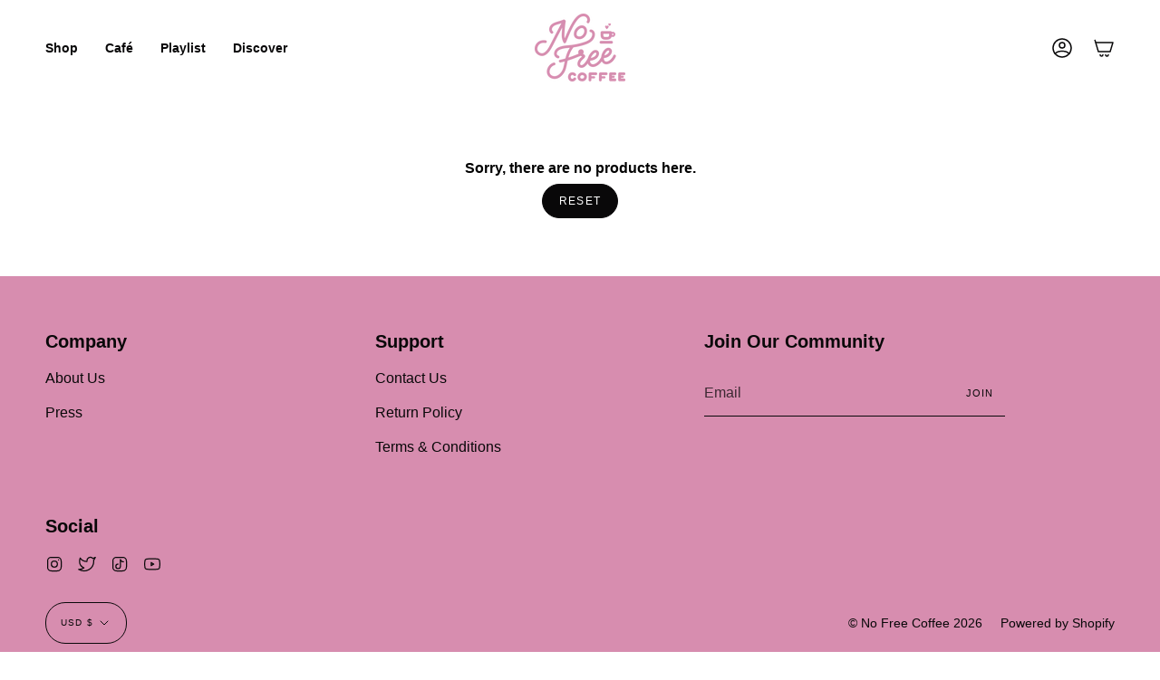

--- FILE ---
content_type: text/javascript
request_url: https://www.nofreecoffee.co/cdn/shop/t/6/assets/theme.js?v=56087423845360817861681172651
body_size: 58365
content:
/*
* @license
* Broadcast Theme (c) Invisible Themes
*
* The contents of this file should not be modified.
* add any minor changes to assets/custom.js
*
*/(function(bodyScrollLock,themeAddresses,themeCurrency,Rellax,Flickity,FlickityFade,MicroModal,themeImages){"use strict";function floatLabels(e){e.querySelectorAll(".form-field").forEach(e2=>{const t=e2.querySelector("label"),s=e2.querySelector("input, textarea");t&&s&&(s.addEventListener("keyup",e3=>{e3.target.value!==""?t.classList.add("label--float"):t.classList.remove("label--float")}),s.value&&s.value.length&&t.classList.add("label--float"))})}window.theme=window.theme||{},window.theme.sizes={mobile:480,small:750,large:990,widescreen:1400},window.theme.keyboardKeys={TAB:"Tab",ENTER:"Enter",ESCAPE:"Escape",SPACE:"Space",LEFTARROW:"ArrowLeft",RIGHTARROW:"ArrowRight"},window.theme.focusable='button, [href], input, select, textarea, [tabindex]:not([tabindex="-1"])';let screenOrientation=getScreenOrientation();function readHeights(){const e={};return e.windowHeight=Math.min(window.screen.height,window.innerHeight),e.announcementHeight=getHeight('[data-section-type*="announcement"] [data-bar-top]'),e.footerHeight=getHeight('[data-section-type*="footer"]'),e.menuHeight=getHeight("[data-header-height]"),e.headerHeight=e.menuHeight+e.announcementHeight,e.collectionNavHeight=getHeight("[data-collection-nav]"),e.logoHeight=getFooterLogoWithPadding(),e}function setVarsOnResize(){document.addEventListener("theme:resize",resizeVars),setVars()}function setVars(){const{windowHeight:e,announcementHeight:t,headerHeight:s,logoHeight:i,menuHeight:o,footerHeight:r,collectionNavHeight:a}=readHeights();document.documentElement.style.setProperty("--full-screen",`${e}px`),document.documentElement.style.setProperty("--three-quarters",e*(3/4)+"px"),document.documentElement.style.setProperty("--two-thirds",e*(2/3)+"px"),document.documentElement.style.setProperty("--one-half",e/2+"px"),document.documentElement.style.setProperty("--one-third",e/3+"px"),document.documentElement.style.setProperty("--menu-height",`${o}px`),document.documentElement.style.setProperty("--announcement-height",`${t}px`),document.documentElement.style.setProperty("--header-height",`${s}px`),document.documentElement.style.setProperty("--collection-nav-height",`${a}px`),document.documentElement.style.setProperty("--footer-height",`${r}px`),document.documentElement.style.setProperty("--content-full",e-s-i/2+"px"),document.documentElement.style.setProperty("--content-min",e-s-r+"px"),document.querySelector("[data-tracking-consent].popup-cookies--bottom")&&document.documentElement.style.setProperty("--cookie-bar-height",`${document.querySelector("[data-tracking-consent].popup-cookies--bottom").offsetHeight}px`),document.documentElement.style.setProperty("--scrollbar-width",`${getScrollbarWidth()}px`)}function resizeVars(){const{windowHeight:e,announcementHeight:t,headerHeight:s,logoHeight:i,menuHeight:o,footerHeight:r,collectionNavHeight:a}=readHeights(),n=getScreenOrientation();n!==screenOrientation&&(document.documentElement.style.setProperty("--full-screen",`${e}px`),document.documentElement.style.setProperty("--three-quarters",e*(3/4)+"px"),document.documentElement.style.setProperty("--two-thirds",e*(2/3)+"px"),document.documentElement.style.setProperty("--one-half",e/2+"px"),document.documentElement.style.setProperty("--one-third",e/3+"px"),screenOrientation=n),document.documentElement.style.setProperty("--menu-height",`${o}px`),document.documentElement.style.setProperty("--announcement-height",`${t}px`),document.documentElement.style.setProperty("--header-height",`${s}px`),document.documentElement.style.setProperty("--collection-nav-height",`${a}px`),document.documentElement.style.setProperty("--footer-height",`${r}px`),document.documentElement.style.setProperty("--content-full",e-s-i/2+"px"),document.documentElement.style.setProperty("--content-min",e-s-r+"px"),document.querySelector("[data-tracking-consent].popup-cookies--bottom")&&document.documentElement.style.setProperty("--cookie-bar-height",`${document.querySelector("[data-tracking-consent].popup-cookies--bottom").offsetHeight}px`)}function getScreenOrientation(){return window.matchMedia("(orientation: portrait)").matches?"portrait":window.matchMedia("(orientation: landscape)").matches?"landscape":void 0}function getHeight(e){const t=document.querySelector(e);return t?t.offsetHeight:0}function getFooterLogoWithPadding(){const e=getHeight("[data-footer-logo]");return e>0?e+20:0}function getScrollbarWidth(){const e=document.createElement("div");e.style.visibility="hidden",e.style.overflow="scroll",e.style.msOverflowStyle="scrollbar",document.body.appendChild(e);const t=document.createElement("div");e.appendChild(t);const s=e.offsetWidth-t.offsetWidth;return e.parentNode.removeChild(e),s}window.initialWindowHeight=Math.min(window.screen.height,window.innerHeight);let isCompleted=!1,docComplete=!1;function preloadImages(){document.onreadystatechange=()=>{document.readyState==="complete"&&(docComplete=!0,initImagesPreloader())},requestIdleCallback(initImagesPreloader)}function initImagesPreloader(){setTimeout(()=>{if(isCompleted)return;if(!docComplete)return void initImagesPreloader();const e=document.querySelectorAll('img[loading="lazy"]');e.length&&e.forEach(e2=>{e2.setAttribute("loading","eager")}),isCompleted=!0},3e3)}function debounce(e,t){let s;return function(){if(e){const i=()=>e.apply(this,arguments);clearTimeout(s),s=setTimeout(i,t)}}}function getWindowWidth(){return window.innerWidth||document.documentElement.clientWidth||document.body.clientWidth}function getWindowHeight(){return window.innerHeight||document.documentElement.clientHeight||document.body.clientHeight}function isDesktop(){return getWindowWidth()>=window.theme.sizes.small}function isMobile(){return getWindowWidth()<window.theme.sizes.small}let lastWindowWidth=getWindowWidth(),lastWindowHeight=getWindowHeight();function dispatch$1(){document.dispatchEvent(new CustomEvent("theme:resize",{bubbles:!0})),lastWindowWidth!==getWindowWidth()&&(document.dispatchEvent(new CustomEvent("theme:resize:width",{bubbles:!0})),lastWindowWidth=getWindowWidth()),lastWindowHeight!==getWindowHeight()&&(document.dispatchEvent(new CustomEvent("theme:resize:height",{bubbles:!0})),lastWindowHeight=getWindowHeight())}function resizeListener(){window.addEventListener("resize",debounce(function(){dispatch$1()},50))}let prev=window.pageYOffset,up=null,down=null,wasUp=null,wasDown=null,scrollLockTimeout=0,scrollPosition=0,targetElement=null;function dispatch(){const e=window.pageYOffset;e>prev?(down=!0,up=!1):e<prev?(down=!1,up=!0):(up=null,down=null),prev=e,document.dispatchEvent(new CustomEvent("theme:scroll",{detail:{up,down,position:e},bubbles:!1})),up&&!wasUp&&document.dispatchEvent(new CustomEvent("theme:scroll:up",{detail:{position:e},bubbles:!1})),down&&!wasDown&&document.dispatchEvent(new CustomEvent("theme:scroll:down",{detail:{position:e},bubbles:!1})),wasDown=down,wasUp=up}function lock(e){targetElement=e.detail,bodyScrollLock.disableBodyScroll(targetElement,{allowTouchMove:e2=>{for(;e2&&e2!==document.body;){if(e2.getAttribute("body-scroll-lock-ignore")!==null||e2.getAttribute("data-popout-list")!==null||e2.tagName==="TEXTAREA")return!0;e2=e2.parentElement}}}),document.documentElement.hasAttribute("data-scroll-locked")||(scrollPosition=window.scrollY,document.documentElement.style.setProperty("scroll-behavior","auto"),requestAnimationFrame(()=>{document.documentElement.setAttribute("data-scroll-locked",""),document.body.style.setProperty("--scroll-top-position",`-${scrollPosition}px`),document.documentElement.style.removeProperty("scroll-behavior")}))}function unlock(){if(scrollLockTimeout=setTimeout(()=>{document.body.removeAttribute("data-drawer-closing")},20),document.body.hasAttribute("data-drawer-closing"))return document.body.removeAttribute("data-drawer-closing"),void(scrollLockTimeout&&clearTimeout(scrollLockTimeout));document.body.setAttribute("data-drawer-closing",""),bodyScrollLock.clearAllBodyScrollLocks(),document.documentElement.removeAttribute("data-scroll-locked"),document.documentElement.style.setProperty("scroll-behavior","auto"),window.scrollTo({top:scrollPosition,behavior:"auto"}),document.documentElement.style.removeProperty("scroll-behavior")}function scrollListener(){let e;window.addEventListener("scroll",function(){e&&window.cancelAnimationFrame(e),e=window.requestAnimationFrame(function(){dispatch()})},{passive:!0}),window.addEventListener("theme:scroll:lock",lock),window.addEventListener("theme:scroll:unlock",unlock)}const wrap=(e,t="",s)=>{const i=s||document.createElement("div");return i.classList.add(t),e.parentNode.insertBefore(i,e),i.appendChild(e)};function wrapElements(e){e.querySelectorAll(".rte table").forEach(e2=>{wrap(e2,"rte__table-wrapper")}),e.querySelectorAll('.rte iframe[src*="youtube.com/embed"], .rte iframe[src*="player.vimeo"], .rte iframe#admin_bar_iframe').forEach(e2=>{wrap(e2,"rte__video-wrapper")})}function isTouchDevice(){return"ontouchstart"in window||navigator.maxTouchPoints>0||navigator.msMaxTouchPoints>0}function isTouch(){isTouchDevice()?(document.documentElement.className=document.documentElement.className.replace("no-touch","supports-touch"),window.theme.touch=!0):window.theme.touch=!1}function ariaToggle(e){const t=e.querySelectorAll("[data-aria-toggle]");t.length&&t.forEach(e2=>{e2.addEventListener("click",function(e3){e3.preventDefault();const t2=e3.currentTarget;t2.setAttribute("aria-expanded",t2.getAttribute("aria-expanded")=="false"?"true":"false");const s=t2.getAttribute("aria-controls"),i=document.querySelector(`#${s}`),o=()=>{i.classList.remove("expanding"),i.removeEventListener("transitionend",o)},r=()=>{i.classList.add("expanding"),i.removeEventListener("transitionstart",r)};i.addEventListener("transitionstart",r),i.addEventListener("transitionend",o),i.classList.toggle("expanded")})})}function loading(){document.body.classList.add("is-loaded")}const classes$O={loading:"is-loading"},selectors$Z={img:"img.is-loading"};function loadedImagesEventHook(){document.addEventListener("load",e=>{e.target.tagName=="IMG"&&e.target.classList.contains(classes$O.loading)&&(e.target.classList.remove(classes$O.loading),e.target.parentNode.classList.remove(classes$O.loading))},!0)}function removeLoadingClassFromLoadedImages(e){e.querySelectorAll(selectors$Z.img).forEach(e2=>{e2.complete&&(e2.classList.remove(classes$O.loading),e2.parentNode.classList.remove(classes$O.loading))})}function isVisible(e){var t=window.getComputedStyle(e);return t.display!=="none"&&t.visibility!=="hidden"}function forceFocus(e,t){t=t||{};var s=e.tabIndex;e.tabIndex=-1,e.dataset.tabIndex=s,e.focus(),t.className!==void 0&&e.classList.add(t.className),e.addEventListener("blur",function i(o){o.target.removeEventListener(o.type,i),e.tabIndex=s,delete e.dataset.tabIndex,t.className!==void 0&&e.classList.remove(t.className)})}function focusHash(e){e=e||{};var t=window.location.hash,s=document.getElementById(t.slice(1));if(s&&e.ignore&&s.matches(e.ignore))return!1;t&&s&&forceFocus(s,e)}function bindInPageLinks(e){return e=e||{},Array.prototype.slice.call(document.querySelectorAll('a[href^="#"]')).filter(function(t){if(t.hash==="#"||t.hash===""||e.ignore&&t.matches(e.ignore)||(s=t.hash.substr(1),document.getElementById(s)===null))return!1;var s,i=document.querySelector(t.hash);return!!i&&(t.addEventListener("click",function(){forceFocus(i,e)}),!0)})}function focusable(e){return Array.prototype.slice.call(e.querySelectorAll("[tabindex],[draggable],a[href],area,button:enabled,input:not([type=hidden]):enabled,object,select:enabled,textarea:enabled")).filter(function(e2){return!(!(e2.offsetWidth||e2.offsetHeight||e2.getClientRects().length)||!isVisible(e2))})}var trapFocusHandlers={};function trapFocus(e,t){t=t||{};var s=focusable(e),i=t.elementToFocus||e,o=s[0],r=s[s.length-1];removeTrapFocus(),trapFocusHandlers.focusin=function(t2){e!==t2.target&&!e.contains(t2.target)&&o&&o===t2.target&&o.focus(),t2.target!==e&&t2.target!==r&&t2.target!==o||document.addEventListener("keydown",trapFocusHandlers.keydown)},trapFocusHandlers.focusout=function(){document.removeEventListener("keydown",trapFocusHandlers.keydown)},trapFocusHandlers.keydown=function(t2){t2.code===window.theme.keyboardKeys.TAB&&(t2.target!==r||t2.shiftKey||(t2.preventDefault(),o.focus()),t2.target!==e&&t2.target!==o||!t2.shiftKey||(t2.preventDefault(),r.focus()))},document.addEventListener("focusout",trapFocusHandlers.focusout),document.addEventListener("focusin",trapFocusHandlers.focusin),forceFocus(i,t)}function removeTrapFocus(){document.removeEventListener("focusin",trapFocusHandlers.focusin),document.removeEventListener("focusout",trapFocusHandlers.focusout),document.removeEventListener("keydown",trapFocusHandlers.keydown)}function accessibleLinks(e,t){if(typeof e!="string")throw new TypeError(e+" is not a String.");if((e=document.querySelectorAll(e)).length!==0){(t=t||{}).messages=t.messages||{};var s,i,o,r={newWindow:t.messages.newWindow||"Opens in a new window.",external:t.messages.external||"Opens external website.",newWindowExternal:t.messages.newWindowExternal||"Opens external website in a new window."},a=t.prefix||"a11y",n={newWindow:a+"-new-window-message",external:a+"-external-message",newWindowExternal:a+"-new-window-external-message"};e.forEach(function(e2){var t2=e2.getAttribute("target"),s2=e2.getAttribute("rel"),i2=function(e3){return e3.hostname!==window.location.hostname}(e2),o2=t2==="_blank",r2=s2===null||s2.indexOf("noopener")===-1;if(o2&&r2){var a2=s2===null?"noopener":s2+" noopener";e2.setAttribute("rel",a2)}i2&&o2?e2.setAttribute("aria-describedby",n.newWindowExternal):i2?e2.setAttribute("aria-describedby",n.external):o2&&e2.setAttribute("aria-describedby",n.newWindow)}),s=r,i=document.createElement("ul"),o=Object.keys(s).reduce(function(e2,t2){return e2+"<li id="+n[t2]+">"+s[t2]+"</li>"},""),i.setAttribute("hidden",!0),i.innerHTML=o,document.body.appendChild(i)}}var a11y=Object.freeze({__proto__:null,forceFocus,focusHash,bindInPageLinks,focusable,trapFocus,removeTrapFocus,accessibleLinks});const selectors$Y={inputSearch:'input[type="search"]',focusedElements:'[aria-selected="true"] a',resetButton:'button[type="reset"]'},classes$N={hidden:"hidden"};let HeaderSearchForm=class extends HTMLElement{toggleResetButton(){const e=this.resetButton.classList.contains(classes$N.hidden);this.input.value.length>0&&e?this.resetButton.classList.remove(classes$N.hidden):this.input.value.length!==0||e||this.resetButton.classList.add(classes$N.hidden)}onChange(){this.toggleResetButton()}shouldResetForm(){return!document.querySelector(selectors$Y.focusedElements)}onFormReset(e){e.preventDefault(),this.shouldResetForm()&&(this.input.value="",this.input.focus(),this.toggleResetButton())}constructor(){super(),this.input=this.querySelector(selectors$Y.inputSearch),this.resetButton=this.querySelector(selectors$Y.resetButton),this.input&&(this.input.form.addEventListener("reset",this.onFormReset.bind(this)),this.input.addEventListener("input",debounce(e=>{this.onChange(e)},300).bind(this)))}};customElements.define("header-search-form",HeaderSearchForm);const selectors$X={allVisibleElements:'[role="option"]',ariaSelected:'[aria-selected="true"]',header:"[data-header-height]",popularSearches:"[data-popular-searches]",predictiveSearch:"predictive-search",predictiveSearchResults:"[data-predictive-search-results]",predictiveSearchStatus:"[data-predictive-search-status]",searchInput:'input[type="search"]',searchPopdown:"[data-popdown]",searchResultsLiveRegion:"[data-predictive-search-live-region-count-value]",searchResultsGroupsWrapper:"[data-search-results-groups-wrapper]",searchForText:"[data-predictive-search-search-for-text]",sectionPredictiveSearch:"#shopify-section-predictive-search",selectedLink:'[aria-selected="true"] a',selectedOption:'[aria-selected="true"] a, button[aria-selected="true"]'};let PredictiveSearch=class extends HeaderSearchForm{connectedCallback(){this.input.addEventListener("focus",this.onFocus.bind(this)),this.input.form.addEventListener("submit",this.onFormSubmit.bind(this)),this.addEventListener("focusout",this.onFocusOut.bind(this)),this.addEventListener("keyup",this.onKeyup.bind(this)),this.addEventListener("keydown",this.onKeydown.bind(this))}getQuery(){return this.input.value.trim()}onChange(){super.onChange();const e=this.getQuery();var t;this.searchTerm&&e.startsWith(this.searchTerm)||(t=this.querySelector(selectors$X.searchResultsGroupsWrapper))===null||t===void 0||t.remove(),this.updateSearchForTerm(this.searchTerm,e),this.searchTerm=e,this.searchTerm.length?this.getSearchResults(this.searchTerm):this.reset()}onFormSubmit(e){this.getQuery().length&&!this.querySelector(selectors$X.selectedLink)||e.preventDefault()}onFormReset(e){super.onFormReset(e),super.shouldResetForm()&&(this.searchTerm="",this.abortController.abort(),this.abortController=new AbortController,this.closeResults(!0))}shouldResetForm(){return!document.querySelector(selectors$X.selectedLink)}onFocus(){const e=this.getQuery();e.length&&(this.searchTerm!==e?this.onChange():this.getAttribute("results")==="true"?this.open():this.getSearchResults(this.searchTerm))}onFocusOut(){setTimeout(()=>{this.contains(document.activeElement)||this.close()})}onKeyup(e){switch(this.getQuery().length||this.close(!0),e.preventDefault(),e.code){case"ArrowUp":this.switchOption("up");break;case"ArrowDown":this.switchOption("down");break;case"Enter":this.selectOption()}}onKeydown(e){e.code!=="ArrowUp"&&e.code!=="ArrowDown"||e.preventDefault()}updateSearchForTerm(e,t){const s=this.querySelector(selectors$X.searchForText),i=s?.innerText;if(i){var o;if(((o=i.match(new RegExp(e,"g")))===null||o===void 0?void 0:o.length)>1)return;const r=i.replace(e,t);s.innerText=r}}switchOption(e){if(!this.getAttribute("open"))return;const t=e==="up",s=this.querySelector(selectors$X.ariaSelected),i=Array.from(this.querySelectorAll(selectors$X.allVisibleElements)).filter(e2=>e2.offsetParent!==null);let o=0;if(t&&!s)return;let r=-1,a=0;for(;r===-1&&a<=i.length;)i[a]===s&&(r=a),a++;if(this.statusElement.textContent="",!t&&s?o=r===i.length-1?0:r+1:t&&(o=r===0?i.length-1:r-1),o===r)return;const n=i[o];n.setAttribute("aria-selected",!0),s&&s.setAttribute("aria-selected",!1),this.input.setAttribute("aria-activedescendant",n.id)}selectOption(){const e=this.querySelector(selectors$X.selectedOption);e&&e.click()}getSearchResults(e){const t=e.replace(" ","-").toLowerCase();this.setLiveRegionLoadingState(),this.cachedResults[t]?this.renderSearchResults(this.cachedResults[t]):fetch(`${theme.routes.predictive_search_url}?q=${encodeURIComponent(e)}&section_id=predictive-search`,{signal:this.abortController.signal}).then(e2=>{if(!e2.ok){var t2=new Error(e2.status);throw this.close(),t2}return e2.text()}).then(e2=>{const s=new DOMParser().parseFromString(e2,"text/html").querySelector(selectors$X.sectionPredictiveSearch).innerHTML;this.allPredictiveSearchInstances.forEach(e3=>{e3.cachedResults[t]=s}),this.renderSearchResults(s)}).catch(e2=>{if(e2?.code!==20)throw this.close(),e2})}setLiveRegionLoadingState(){this.statusElement=this.statusElement||this.querySelector(selectors$X.predictiveSearchStatus),this.loadingText=this.loadingText||this.getAttribute("data-loading-text"),this.setLiveRegionText(this.loadingText),this.setAttribute("loading",!0)}setLiveRegionText(e){this.statusElement.setAttribute("aria-hidden","false"),this.statusElement.textContent=e,setTimeout(()=>{this.statusElement.setAttribute("aria-hidden","true")},1e3)}renderSearchResults(e){this.predictiveSearchResults.innerHTML=e,this.setAttribute("results",!0),this.setLiveRegionResults(),this.open()}setLiveRegionResults(){this.removeAttribute("loading"),this.setLiveRegionText(this.querySelector(selectors$X.searchResultsLiveRegion).textContent)}open(){this.setAttribute("open",!0),this.input.setAttribute("aria-expanded",!0),this.isOpen=!0}close(e=!1){this.closeResults(e),this.isOpen=!1}closeResults(e=!1){var t;e&&(this.input.value="",this.removeAttribute("results"));const s=this.querySelector(selectors$X.ariaSelected);s&&s.setAttribute("aria-selected",!1),this.input.setAttribute("aria-activedescendant",""),this.removeAttribute("loading"),this.removeAttribute("open"),this.input.setAttribute("aria-expanded",!1),this.resultsMaxHeight=!1,(t=this.predictiveSearchResults)===null||t===void 0||t.removeAttribute("style")}reset(){this.predictiveSearchResults.innerHTML="",this.input.val="",this.a11y.removeTrapFocus(),this.popularSearches&&(this.input.dispatchEvent(new Event("blur",{bubbles:!1})),this.a11y.trapFocus(this.searchPopdown,{elementToFocus:this.input}))}constructor(){var e;super(),this.a11y=a11y,this.abortController=new AbortController,this.allPredictiveSearchInstances=document.querySelectorAll(selectors$X.predictiveSearch),this.cachedResults={},this.input=this.querySelector(selectors$X.searchInput),this.isOpen=!1,this.predictiveSearchResults=this.querySelector(selectors$X.predictiveSearchResults),this.searchPopdown=this.closest(selectors$X.searchPopdown),this.popularSearches=(e=this.searchPopdown)===null||e===void 0?void 0:e.querySelector(selectors$X.popularSearches),this.searchTerm=""}};customElements.define("predictive-search",PredictiveSearch);const selectors$W={aos:"[data-aos]:not(.aos-animate)",aosAnchor:"[data-aos-anchor]"},classes$M={aosAnimate:"aos-animate"},observerConfig={attributes:!1,childList:!0,subtree:!0},mutationCallback=e=>{for(const t of e)if(t.type==="childList"){const e2=t.target,s=e2.querySelectorAll(selectors$W.aos),i=e2.querySelectorAll(selectors$W.aosAnchor);s.length&&s.forEach(e3=>{aosItemObserver.observe(e3)}),i.length&&initAnchorObservers(i)}},aosItemObserver=new IntersectionObserver((e,t)=>{e.forEach(e2=>{e2.isIntersecting&&(e2.target.classList.add(classes$M.aosAnimate),t.unobserve(e2.target))})},{root:null,rootMargin:"0px",threshold:[0,.1,.25,.5,.75,1]}),aosAnchorObserver=new IntersectionObserver((e,t)=>{e.forEach(e2=>{if(e2.intersectionRatio>.1){const s=e2.target.querySelectorAll(selectors$W.aos);s.length&&s.forEach(e3=>{e3.classList.add(classes$M.aosAnimate)}),t.unobserve(e2.target)}})},{root:null,rootMargin:"0px",threshold:[.1,.25,.5,.75,1]});function bodyMutationObserver(){new MutationObserver(mutationCallback).observe(document.body,observerConfig)}function elementsIntersectionObserver(){const e=document.querySelectorAll(selectors$W.aos);e.length&&e.forEach(e2=>{aosItemObserver.observe(e2)})}function anchorsIntersectionObserver(){const e=document.querySelectorAll(selectors$W.aosAnchor);e.length&&initAnchorObservers(e)}function initAnchorObservers(e){let t=[];e.length&&e.forEach(e2=>{const s=e2.dataset.aosAnchor;if(s&&t.indexOf(s)===-1){const e3=document.querySelector(s);e3&&(aosAnchorObserver.observe(e3),t.push(s))}})}function initAnimations(){elementsIntersectionObserver(),anchorsIntersectionObserver(),bodyMutationObserver()}window.requestIdleCallback=window.requestIdleCallback||function(e){var t=Date.now();return setTimeout(function(){e({didTimeout:!1,timeRemaining:function(){return Math.max(0,50-(Date.now()-t))}})},1)},window.cancelIdleCallback=window.cancelIdleCallback||function(e){clearTimeout(e)},window.theme.settings.enableAnimations&&initAnimations(),resizeListener(),scrollListener(),isTouch(),setVars(),loadedImagesEventHook(),window.addEventListener("DOMContentLoaded",()=>{setVarsOnResize(),ariaToggle(document),floatLabels(document),wrapElements(document),removeLoadingClassFromLoadedImages(document),loading(),window.fastNetworkAndCPU&&preloadImages()}),document.addEventListener("shopify:section:load",e=>{const t=e.target;floatLabels(t),wrapElements(t),ariaToggle(document),setVarsOnResize()});const showElement=(e,t=!1,s="block")=>{e&&(t?e.style.removeProperty("display"):e.style.display=s)};Shopify.Products=function(){const e={howManyToShow:4,howManyToStoreInMemory:10,wrapperId:"recently-viewed-products",section:null,onComplete:null};let t=[],s=null,i=null;const o=new Date,r=new Date;r.setTime(o.getTime()+7776e6);const a={configuration:{expires:r.toGMTString(),path:"/",domain:window.location.hostname,sameSite:"none",secure:!0},name:"shopify_recently_viewed",write:function(e2){const t2=e2.join(" ");document.cookie=`${this.name}=${t2}; expires=${this.configuration.expires}; path=${this.configuration.path}; domain=${this.configuration.domain}; sameSite=${this.configuration.sameSite}; secure=${this.configuration.secure}`},read:function(){let e2=[],t2=null;return document.cookie.indexOf("; ")!==-1&&document.cookie.split("; ").find(e3=>e3.startsWith(this.name))&&(t2=document.cookie.split("; ").find(e3=>e3.startsWith(this.name)).split("=")[1]),t2!==null&&(e2=t2.split(" ")),e2},destroy:function(){document.cookie=`${this.name}=null; expires=${this.configuration.expires}; path=${this.configuration.path}; domain=${this.configuration.domain}`},remove:function(e2){const t2=this.read(),s2=t2.indexOf(e2);s2!==-1&&(t2.splice(s2,1),this.write(t2))}},n=(t2,s2,o2,r2)=>{s2.length&&t2<e.howManyToShow?fetch(`${window.theme.routes.root}products/${s2[0]}?section_id=api-product-grid-item`).then(e2=>e2.text()).then(e2=>{const i2=150*t2,a2=100*t2+800,l=50*t2+800,c=o2.id?`#${o2.id}`:"",d=document.createElement("div");let h=e2.includes("||itemIndex||")?e2.replaceAll("||itemIndex||",t2):e2;h=h.includes("||itemAosDelay||")?h.replaceAll("||itemAosDelay||",i2):h,h=h.includes("||itemAosImageDuration||")?h.replaceAll("||itemAosImageDuration||",a2):h,h=h.includes("||itemAosTextDuration||")?h.replaceAll("||itemAosTextDuration||",l):h,h=h.includes("||itemAnimationAnchor||")?h.replaceAll("||itemAnimationAnchor||",c):h,d.innerHTML=h,o2.innerHTML+=d.querySelector("[data-api-content]").innerHTML,s2.shift(),t2++,n(t2,s2,o2,r2)}).catch(()=>{a.remove(s2[0]),s2.shift(),n(t2,s2,o2,r2)}):((t3,s3)=>{showElement(t3,!0);const o3=a.read().length;if(Shopify.recentlyViewed&&i&&o3&&o3<i&&t3.children.length){let e2=[],s4=[],i2=0;for(const t4 in Shopify.recentlyViewed){i2+=1;const o4=Shopify.recentlyViewed[t4].split(" "),r3=parseInt(t4.split("_")[1]);e2=[...e2,...o4],(a.read().length===r3||i2===Object.keys(Shopify.recentlyViewed).length&&!s4.length)&&(s4=[...s4,...o4])}for(let i3=0;i3<t3.children.length;i3++){const o4=t3.children[i3];e2.length&&o4.classList.remove(...e2),s4.length&&o4.classList.add(...s4)}}if(e.onComplete)try{e.onComplete(t3,s3)}catch(e2){console.log(e2)}})(o2,r2)};return{showRecentlyViewed:function(o2){Object.assign(e,o2||{}),t=a.read(),s=document.querySelector(`#${e.wrapperId}`),i=e.howManyToShow,e.howManyToShow=Math.min(t.length,e.howManyToShow),e.howManyToShow&&s&&n(0,t,s,e.section)},getConfig:function(){return e},clearList:function(){a.destroy()},recordRecentlyViewed:function(t2){Object.assign(e,t2||{});let i2=a.read();if(window.location.pathname.indexOf("/products/")!==-1){let t3=decodeURIComponent(window.location.pathname).match(/\/products\/([a-z0-9\-]|[\u3000-\u303F]|[\u3040-\u309F]|[\u30A0-\u30FF]|[\uFF00-\uFFEF]|[\u4E00-\u9FAF]|[\u2605-\u2606]|[\u2190-\u2195]|[\u203B]|[\w\u0430-\u044f]|[\u0400-\u04FF]|[\u0900-\u097F]|[\u0590-\u05FF\u200f\u200e]|[\u0621-\u064A\u0660-\u0669 ])+/)[0].split("/products/")[1];e.handle&&(t3=e.handle);const s3=i2.indexOf(t3);s3===-1?(i2.unshift(t3),i2=i2.splice(0,e.howManyToStoreInMemory)):(i2.splice(s3,1),i2.unshift(t3)),a.write(i2)}},hasProducts:a.read().length>0}}();const getUrlString=(e,t=[],s=!1)=>{const i=Object.keys(e).map(i2=>{let o=e[i2];if(Object.prototype.toString.call(o)==="[object Object]"||Array.isArray(o))return Array.isArray(e)?t.push(""):t.push(i2),getUrlString(o,t,Array.isArray(o));{let e2=i2;return t.length>0&&(e2=(s?t:[...t,i2]).reduce((e3,t2)=>e3===""?t2:`${e3}[${t2}]`,"")),s?`${e2}[]=${o}`:`${e2}=${o}`}}).join("&");return t.pop(),i},hideElement=e=>{e&&(e.style.display="none")},fadeIn=(e,t,s=null)=>{e.style.opacity=0,e.style.display=t||"block";let i=!0;(function t2(){let o=parseFloat(e.style.opacity);(o+=.1)>1||(e.style.opacity=o,requestAnimationFrame(t2)),parseInt(o)===1&&i&&typeof s=="function"&&(i=!1,s())})()};function FetchError(e){this.status=e.status||null,this.headers=e.headers||null,this.json=e.json||null,this.body=e.body||null}Shopify.Cart===void 0&&(Shopify.Cart={}),Shopify.Cart.ShippingCalculator=function(){const _config={submitButton:theme.strings.shippingCalcSubmitButton,submitButtonDisabled:theme.strings.shippingCalcSubmitButtonDisabled,templateId:"shipping-calculator-response-template",wrapperId:"wrapper-response",customerIsLoggedIn:!1},_render=function(e){const t=document.querySelector(`#${_config.templateId}`),s=document.querySelector(`#${_config.wrapperId}`);if(t&&s){s.innerHTML="";let i="",o="",r="error center",a=t.innerHTML;const n=/[^[\]]+(?=])/g;if(e.rates&&e.rates.length){let t2=n.exec(a)[0];e.rates.forEach(e2=>{let s2=t2;s2=s2.replace(/\|\|rateName\|\|/,e2.name),s2=s2.replace(/\|\|ratePrice\|\|/,Shopify.Cart.ShippingCalculator.formatRate(e2.price)),i+=s2})}if(e.success){r="success center";const s2=document.createElement("div");s2.innerHTML=t.innerHTML;const i2=s2.querySelector("[data-template-no-shipping]");e.rates.length<1&&i2&&(o=i2.getAttribute("data-template-no-shipping"))}else o=e.errorFeedback;a=a.replace(n,"").replace("[]",""),a=a.replace(/\|\|ratesList\|\|/g,i),a=a.replace(/\|\|successClass\|\|/g,r),a=a.replace(/\|\|ratesText\|\|/g,o),s.innerHTML+=a}},_enableButtons=function(){const e=document.querySelector(".get-rates");e.removeAttribute("disabled"),e.classList.remove("disabled"),e.value=_config.submitButton},_disableButtons=function(){const e=document.querySelector(".get-rates");e.setAttribute("disabled","disabled"),e.classList.add("disabled"),e.value=_config.submitButtonDisabled},_getCartShippingRatesForDestination=function(e){const t=encodeURI(getUrlString({shipping_address:e})),s=`${window.theme.routes.cart}/shipping_rates.json?${t}`,i=new XMLHttpRequest;i.open("GET",s,!0),i.onload=function(){if(this.status>=200&&this.status<400){const t2=JSON.parse(this.response).shipping_rates;_onCartShippingRatesUpdate(t2,e)}else _onError(this)},i.onerror=function(){_onError(this)},i.send()},_fullMessagesFromErrors=function(e){const t=[];for(const s in e)for(const i of e[s])t.push(s+" "+i);return t},_onError=function(XMLHttpRequest){hideElement(document.querySelector("#estimated-shipping"));const shippingChild=document.querySelector("#estimated-shipping em");if(shippingChild)for(;shippingChild.firstChild;)shippingChild.removeChild(shippingChild.firstChild);_enableButtons();let feedback="";const data=eval("("+XMLHttpRequest.responseText+")");feedback=data.message?data.message+"("+data.status+"): "+data.description:"Error : "+_fullMessagesFromErrors(data).join("; "),feedback==="Error : country is not supported."&&(feedback="We do not ship to this destination."),_render({rates:[],errorFeedback:feedback,success:!1}),showElement(document.querySelector(`#${_config.wrapperId}`))},_onCartShippingRatesUpdate=function(e,t){_enableButtons();let s="";t.zip&&(s+=t.zip+", "),t.province&&(s+=t.province+", "),s+=t.country;const i=document.querySelector("#estimated-shipping em");e.length&&i&&(i.textContent=e[0].price=="0.00"?window.theme.strings.free:themeCurrency.formatMoney(e[0].price,theme.moneyFormat)),_render({rates:e,address:s,success:!0});const o=document.querySelectorAll(`#${_config.wrapperId}, #estimated-shipping`);o.length&&o.forEach(e2=>{fadeIn(e2)})},_init=function(){const e=document.querySelector(".get-rates"),t=document.querySelector("#address_container"),s=document.querySelector("#address_country"),i=document.querySelector("#address_province"),o=document.querySelector("html");let r="en";if(o.hasAttribute("lang")&&o.getAttribute("lang")!==""&&(r=o.getAttribute("lang")),t&&themeAddresses.AddressForm(t,r,{shippingCountriesOnly:!0}),s&&s.hasAttribute("data-default")&&i&&i.hasAttribute("data-default")&&s.addEventListener("change",function(){s.removeAttribute("data-default"),i.removeAttribute("data-default")}),e&&(e.addEventListener("click",function(e2){_disableButtons();const t2=document.querySelector(`#${_config.wrapperId}`);for(;t2.firstChild;)t2.removeChild(t2.firstChild);hideElement(t2);const o2={};let r2=s.value,a=i.value;const n=s.getAttribute("data-default-fullname");r2===""&&n&&n!==""&&(r2=n);const l=i.getAttribute("data-default-fullname");a===""&&l&&l!==""&&(a=l),o2.zip=document.querySelector("#address_zip").value||"",o2.country=r2||"",o2.province=a||"",_getCartShippingRatesForDestination(o2)}),_config.customerIsLoggedIn&&e.classList.contains("get-rates--trigger"))){const t2=document.querySelector("#address_zip");t2&&t2.value&&e.dispatchEvent(new Event("click"))}};return{show:function(e){e=e||{},Object.assign(_config,e),document.addEventListener("DOMContentLoaded",function(){_init()})},getConfig:function(){return _config},formatRate:function(e){return e==="0.00"?window.theme.strings.free:themeCurrency.formatMoney(e,theme.moneyFormat)}}}(),FetchError.prototype=Error.prototype;const selectors$V={quantityHolder:"[data-quantity-holder]",quantityField:"[data-quantity-field]",quantityButton:"[data-quantity-button]",quantityMinusButton:"[data-quantity-minus]",quantityPlusButton:"[data-quantity-plus]",quantityReadOnly:"read-only",isDisabled:"is-disabled"};let QuantityCounter=class{init(){this.settings=selectors$V,this.quantity=this.holder.querySelector(this.settings.quantityHolder),this.quantity&&(this.field=this.quantity.querySelector(this.settings.quantityField),this.buttons=this.quantity.querySelectorAll(this.settings.quantityButton),this.increaseButton=this.quantity.querySelector(this.settings.quantityPlusButton),this.quantityValue=Number(this.field.value||0),this.cartItemID=this.field.getAttribute("data-id"),this.maxValue=Number(this.field.getAttribute("max"))>0?Number(this.field.getAttribute("max")):null,this.minValue=Number(this.field.getAttribute("min"))>0?Number(this.field.getAttribute("min")):0,this.disableIncrease=this.disableIncrease.bind(this),this.emptyField=!1,this.updateQuantity=this.updateQuantity.bind(this),this.decrease=this.decrease.bind(this),this.increase=this.increase.bind(this),this.disableIncrease(),this.quantity.classList.contains(this.settings.quantityReadOnly)||(this.changeValueOnClick(),this.changeValueOnInput()))}changeValueOnClick(){const e=this;this.buttons.forEach(t=>{t.addEventListener("click",t2=>{t2.preventDefault();const s=t2.target,i=s.matches(e.settings.quantityMinusButton)||s.closest(e.settings.quantityMinusButton),o=s.matches(e.settings.quantityPlusButton)||s.closest(e.settings.quantityPlusButton);i&&e.decrease(),o&&e.increase(),e.updateQuantity()})})}changeValueOnInput(){this.field.addEventListener("change",()=>{this.quantityValue=this.field.value,this.field.value===""&&(this.emptyField=!0),this.updateQuantity()})}updateQuantity(){this.maxValue<this.quantityValue&&this.maxValue!==null&&(this.quantityValue=this.maxValue),this.minValue>this.quantityValue&&(this.quantityValue=this.minValue),this.field.value=this.quantityValue,this.disableIncrease(),this.quantityUpdateCart&&this.updateCart()}decrease(){this.quantityValue>this.minValue?this.quantityValue--:this.quantityValue=0}increase(){this.quantityValue++}disableIncrease(){this.increaseButton.classList.toggle(this.settings.isDisabled,this.quantityValue>=this.maxValue&&this.maxValue!==null)}updateCart(){const e=new CustomEvent("theme:cart:update",{bubbles:!0,detail:{id:this.cartItemID,quantity:this.quantityValue,valueIsEmpty:this.emptyField}});this.holder.dispatchEvent(e)}constructor(e,t=!1){this.holder=e,this.quantityUpdateCart=t}};const classes$L={animated:"is-animated",active:"is-active",added:"is-added",disabled:"is-disabled",error:"has-error",headerStuck:"js__header__stuck",hidden:"is-hidden",hiding:"is-hiding",loading:"is-loading",open:"is-open",removed:"is-removed",success:"is-success",visible:"is-visible",focused:"is-focused",expanded:"is-expanded",updated:"is-updated"},selectors$U={apiContent:"[data-api-content]",apiLineItems:"[data-api-line-items]",apiUpsellItems:"[data-api-upsell-items]",animation:"[data-animation]",additionalCheckoutButtons:".additional-checkout-buttons",burgerButton:"[data-drawer-toggle]",buttonAddToCart:"[data-add-to-cart]",buttonQuickAddMobile:"[data-quick-add-btn-mobile]",buttonHolder:"[data-foot-holder]",buttonSkipUpsellProduct:"[data-skip-upsell-product]",cartBarAdd:"[data-add-to-cart-bar]",cartCloseError:"[data-cart-error-close]",cartDiscountsHolder:"[data-cart-discounts-holder]",cartDrawer:"[data-cart-drawer]",cartDrawerBody:"[data-cart-drawer-body]",cartDrawerInner:"[data-cart-drawer-inner]",cartEmpty:"[data-cart-empty]",cartErrors:"[data-cart-errors]",cartItemRemove:"[data-item-remove]",cartOriginalTotal:"[data-cart-original-total]",cartOriginaTotalPrice:"[data-cart-original-total-price]",cartPage:"[data-cart-page]",cartToggleElement:"[data-cart-toggle]",cartTotal:"[data-cart-total]",cartTotalDiscountsTemplate:"[data-cart-total-discount-template]",cartTotalDiscountTitle:"[data-cart-discount-title]",cartTotalDiscountAmount:"[data-cart-discount-price]",cartWidget:"[data-cart-widget]",cartWidgetContent:"[data-cart-widget-content]",expandButton:"[data-expand-button]",errorMessage:"[data-error-message]",formCloseError:"[data-close-error]",formErrorsContainer:"[data-cart-errors-container]",freeShipping:"[data-free-shipping]",freeShippingGraph:"[data-progress-graph]",freeShippingProgress:"[data-progress-bar]",headerWrapper:"[data-header-wrapper]",item:"[data-item]",itemsHolder:"[data-items-holder]",leftToSpend:"[data-left-to-spend]",navDrawer:"[data-drawer]",outerSection:"[data-section-id]",upsellProductsHolder:"[data-upsell-products]",quickAddHolder:"[data-quick-add-holder]",quickAddModal:"[data-quick-add-modal]",qtyInput:"[data-quantity-field]",drawerUnderlay:"[data-drawer-underlay]"},attributes$j={disabled:"disabled",quickAddHolder:"data-quick-add-holder",quickAddVariant:"data-quick-add-variant",freeShipping:"data-free-shipping",freeShippingLimit:"data-free-shipping-limit"},settings$3={cartDrawerEnabled:window.theme.settings.cartDrawerEnabled,times:{timeoutAnimationComplete:500,timeoutButtonReset:1e3}};let CartDrawer=class{init(){this.html=document.documentElement,this.body=document.body,this.cartPage=document.querySelector(selectors$U.cartPage),this.cartDrawer=document.querySelector(selectors$U.cartDrawer),this.cartDrawerBody=document.querySelector(selectors$U.cartDrawerBody),this.cartDrawerInner=document.querySelector(selectors$U.cartDrawerInner),this.cartEmpty=document.querySelector(selectors$U.cartEmpty),this.buttonHolder=document.querySelector(selectors$U.buttonHolder),this.itemsHolder=document.querySelector(selectors$U.itemsHolder),this.items=document.querySelectorAll(selectors$U.item),this.cartTotal=document.querySelector(selectors$U.cartTotal),this.freeShipping=document.querySelectorAll(selectors$U.freeShipping),this.cartOriginalTotal=document.querySelector(selectors$U.cartOriginalTotal),this.cartOriginaTotalPrice=document.querySelector(selectors$U.cartOriginaTotalPrice),this.cartDiscountHolder=document.querySelector(selectors$U.cartDiscountsHolder),this.expandButton=document.querySelectorAll(selectors$U.expandButton),this.cartTotalDiscountTemplate=document.querySelector(selectors$U.cartTotalDiscountsTemplate).innerHTML,this.cartErrorHolder=document.querySelector(selectors$U.cartErrors),this.cartCloseErrorMessage=document.querySelector(selectors$U.cartCloseError),this.headerWrapper=document.querySelector(selectors$U.headerWrapper),this.accessibility=a11y,this.navDrawer=document.querySelector(selectors$U.navDrawer),this.upsellProductsHolder=document.querySelector(selectors$U.upsellProductsHolder),this.cart=this.cartDrawer||this.cartPage,this.form=null,this.build=this.build.bind(this),this.addToCart=this.addToCart.bind(this),this.updateCart=this.updateCart.bind(this),this.addToCartCallback=this.addToCartCallback.bind(this),this.productAddCallback=this.productAddCallback.bind(this),this.openCartDrawer=this.openCartDrawer.bind(this),this.closeCartDrawer=this.closeCartDrawer.bind(this),this.toggleCartDrawer=this.toggleCartDrawer.bind(this),this.openCartDrawerOnProductAdded=this.openCartDrawerOnProductAdded.bind(this),this.animateItems=this.animateItems.bind(this),this.requestItemsAnimationFrame=this.requestItemsAnimationFrame.bind(this),this.updateProgress=this.updateProgress.bind(this),this.cartAnimationTimeout=0,this.skipUpsellProductsArray=[],this.skipUpsellProductEvent(),this.checkSkippedUpsellProductsFromStorage(),this.toggleCartUpsellWidgetVisibility(),this.hasItemsInCart=this.hasItemsInCart.bind(this),this.toggleClassesOnContainers=this.toggleClassesOnContainers.bind(this),this.subtotal=window.theme.subtotal,this.totalItems=this.items.length,this.cartDrawerIsOpen=!1,this.cartDiscounts=0,this.cartDrawerEnabled=settings$3.cartDrawerEnabled,this.cartUpdateFailed=!1,this.cartToggleEvents(),this.expandEvents(),this.cartEvents(),this.cartEventAdd(),this.cartEventRemoveError(),this.initQuantity(),this.estimateShippingCalculator(),this.circumference=28*Math.PI,this.cartFreeShippingLimit=0,this.freeShippingMessageHandle(this.subtotal),this.updateProgress(),document.addEventListener("theme:cart:add",this.addToCartCallback),document.addEventListener("theme:cart:loaded",this.requestItemsAnimationFrame),document.addEventListener("theme:quick-add:open",this.closeCartDrawer),document.addEventListener("theme:product:add",this.productAddCallback),document.addEventListener("theme:product:add-error",this.productAddCallback),document.addEventListener("theme:product:added",this.openCartDrawerOnProductAdded),document.addEventListener("theme:announcement:init",this.updateProgress)}initQuantity(){this.items=document.querySelectorAll(selectors$U.item),this.items.forEach(e=>{new QuantityCounter(e,!0).init(),this.cartUpdateEvent(e)})}expandEvents(){const e=document.querySelectorAll(selectors$U.cartWidget);this.expandButton.forEach(t=>{t.addEventListener("click",s=>{s.preventDefault();const i=document.querySelector(t.getAttribute("href"));t.classList.toggle(classes$L.active),i.classList.toggle(classes$L.expanded),e.length>1&&e.forEach(e2=>{if(e2!==i.parentElement){const t2=e2.querySelector(selectors$U.expandButton);t2.classList.remove(classes$L.active),t2.nextElementSibling.classList.remove(classes$L.expanded)}})})})}cartUpdateEvent(e){e.addEventListener("theme:cart:update",t=>{this.updateCart({id:t.detail.id,quantity:t.detail.quantity},e,t.detail.valueIsEmpty)})}addToCartCallback(e){if(!e.detail.data)return;const t=e.detail,s=e.detail.button,i=JSON.stringify({items:[e.detail.data]});this.addToCart(i,t,s)}cartEvents(){document.querySelectorAll(selectors$U.cartItemRemove).forEach(e=>{const t=e.closest(selectors$U.item);e.addEventListener("click",s=>{s.preventDefault(),e.classList.contains(classes$L.disabled)||this.updateCart({id:e.dataset.id,quantity:0},t)})}),this.cartCloseErrorMessage&&this.cartCloseErrorMessage.addEventListener("click",e=>{e.preventDefault(),this.cartErrorHolder.classList.remove(classes$L.expanded)})}cartEventAdd(){document.addEventListener("click",e=>{const t=e.target;if(t.matches(selectors$U.buttonAddToCart)||t.closest(selectors$U.buttonAddToCart)&&t){let s="",i=t.matches(selectors$U.buttonAddToCart)?t:t.closest(selectors$U.buttonAddToCart);if(i.hasAttribute("disabled"))return;if(i.hasAttribute(attributes$j.quickAddVariant))s=JSON.stringify({items:[{id:Number(i.getAttribute(attributes$j.quickAddVariant)),quantity:1}]});else{if(this.form=t.closest("form"),!this.form.checkValidity())return void this.form.reportValidity();s=new FormData(this.form)}if(this.form!==null&&this.form.querySelector('[type="file"]'))return;e.preventDefault(),this.addToCart(s,null,i),document.dispatchEvent(new CustomEvent("theme:cart:add",{bubbles:!0,detail:{selector:t}}))}})}cartEventRemoveError(){document.addEventListener("click",e=>{const t=e.target;if(t.matches(selectors$U.formCloseError)||t.closest(selectors$U.formCloseError)){e.preventDefault();const s=t.closest(selectors$U.formErrorsContainer);s&&s.classList.remove(classes$L.visible)}})}estimateShippingCalculator(){Shopify.Cart.ShippingCalculator.show({submitButton:theme.strings.shippingCalcSubmitButton,submitButtonDisabled:theme.strings.shippingCalcSubmitButtonDisabled,customerIsLoggedIn:theme.settings.customerLoggedIn,moneyFormat:theme.moneyWithCurrencyFormat})}getCart(){fetch(theme.routes.root+"cart.js").then(this.cartErrorsHandler).then(e=>e.json()).then(e=>(this.newTotalItems=e.items.length,this.subtotal=e.total_price,this.itemCount=e.item_count,this.cartDiscounts=e.total_discount,this.buildTotalPrice(e),document.dispatchEvent(new CustomEvent("theme:cart:change",{bubbles:!0,detail:{cart:e}})),fetch(theme.routes.cart+"?section_id=api-cart-items"))).then(e=>e.text()).then(e=>{const t=document.createElement("div");t.innerHTML=e;const s=t.querySelector(selectors$U.apiContent);this.build(s)}).catch(e=>console.log(e))}addToCart(e,t=null,s=null){this.cart&&this.cart.classList.add(classes$L.loading);const i=t?t.element:null;let o=null;this.cartDrawerEnabled&&(s&&(s.classList.add(classes$L.loading),s.disabled=!0),i&&(i.classList.add(classes$L.visible),o=i.querySelector(selectors$U.buttonQuickAddMobile)));let r=e,a={"Content-Type":"application/json"};typeof e!="string"&&(r=new URLSearchParams(e).toString(),a={"X-Requested-With":"XMLHttpRequest","Content-Type":"application/x-www-form-urlencoded"}),fetch(theme.routes.root+"cart/add.js",{method:"POST",headers:a,body:r}).then(e2=>e2.json()).then(e2=>{if(e2.status)return this.addToCartError(e2,i,s),s&&(s.classList.remove(classes$L.loading),s.disabled=!1),void(o&&(o.classList.remove(classes$L.loading),o.disabled=!1));this.cartDrawerEnabled?(s&&(s.classList.remove(classes$L.hidden,classes$L.loading),s.classList.add(classes$L.added),s.dispatchEvent(new CustomEvent("theme:product:add",{detail:{response:e2,button:s},bubbles:!0}))),o&&(o.classList.remove(classes$L.hidden,classes$L.loading),o.classList.add(classes$L.added)),this.getCart()):window.location=theme.routes.cart}).catch(e2=>{this.addToCartError(e2,i,s),this.enableCartButtons()})}updateCart(e={},t=null,s=!1){this.cart.classList.add(classes$L.loading);let i=null,o=null,r=null,a=e.quantity;t!==null&&(a?t.classList.add(classes$L.loading):t.classList.add(classes$L.removed)),this.disableCartButtons(),fetch(theme.routes.root+"cart.js").then(this.cartErrorsHandler).then(e2=>e2.json()).then(t2=>{var s2;const i2=t2.items.findIndex(t3=>t3.key===e.id);o=t2.item_count,r=(s2=t2.items[i2])===null||s2===void 0?void 0:s2.title;const n={line:`${i2+1}`,quantity:a};return fetch(theme.routes.root+"cart/change.js",{method:"post",headers:{"Content-Type":"application/json"},body:JSON.stringify(n)})}).then(this.cartErrorsHandler).then(e2=>e2.json()).then(e2=>{i=e2.item_count,s&&(a=1),a!==0&&(this.cartUpdateFailed=i===o,this.updateErrorText(r)),this.getCart()}).catch(e2=>{console.log(e2),this.enableCartButtons()})}disableCartButtons(){const e=this.cart.querySelectorAll("input"),t=this.cart.querySelectorAll(`button, ${selectors$U.cartItemRemove}`);e.length&&e.forEach(e2=>{e2.classList.add(classes$L.disabled),e2.blur(),e2.disabled=!0}),t.length&&t.forEach(e2=>{e2.setAttribute(attributes$j.disabled,!0)})}enableCartButtons(){const e=this.cart.querySelectorAll("input"),t=this.cart.querySelectorAll(`button, ${selectors$U.cartItemRemove}`);e.length&&e.forEach(e2=>{e2.classList.remove(classes$L.disabled),e2.disabled=!1}),t.length&&t.forEach(e2=>{e2.removeAttribute(attributes$j.disabled)}),this.cart.classList.remove(classes$L.loading)}updateErrorText(e){this.cartErrorHolder.querySelector(selectors$U.errorMessage).innerText=e}toggleErrorMessage(){this.cartErrorHolder&&(this.cartUpdateFailed?this.cartErrorHolder.classList.add(classes$L.expanded):this.cartErrorHolder.classList.remove(classes$L.expanded),this.cartUpdateFailed=!1)}cartErrorsHandler(e){return e.ok?e:e.json().then(function(t){throw new FetchError({status:e.statusText,headers:e.headers,json:t})})}addToCartError(e,t,s){if(this.cartDrawerEnabled&&s&&s.closest(selectors$U.cartDrawer)!==null&&!s.closest(selectors$U.cartDrawer)&&this.closeCartDrawer(),s!==null){const t2=s.closest(selectors$U.outerSection)||s.closest(selectors$U.quickAddHolder)||s.closest(selectors$U.quickAddModal);let i=t2?.querySelector(selectors$U.formErrorsContainer);const o=s.closest(selectors$U.quickAddHolder);o&&o.querySelector(selectors$U.formErrorsContainer)&&(i=o.querySelector(selectors$U.formErrorsContainer)),i&&(i.innerHTML=`<div class="errors">${e.message}: ${e.description}<span class="errors__close" data-close-error><svg aria-hidden="true" focusable="false" role="presentation" width="24px" height="24px" stroke-width="1" viewBox="0 0 24 24" fill="none" xmlns="http://www.w3.org/2000/svg" color="currentColor" class="icon icon-cancel"><path d="M6.758 17.243L12.001 12m5.243-5.243L12 12m0 0L6.758 6.757M12.001 12l5.243 5.243" stroke="currentColor" stroke-width="1" stroke-linecap="round" stroke-linejoin="round"></path></svg></span></div>`,i.classList.add(classes$L.visible)),s.dispatchEvent(new CustomEvent("theme:product:add-error",{detail:{response:e},bubbles:!0}))}t&&t.dispatchEvent(new CustomEvent("theme:cart:error",{bubbles:!0,detail:{message:e.message,description:e.description,holder:t}})),this.cart.classList.remove(classes$L.loading)}productAddCallback(e){if(theme.settings.cartDrawerEnabled){let t=[],s=null,i=null;const o=e.type=="theme:product:add-error",r=e.target,a=document.querySelector(selectors$U.cartBarAdd);t.push(r),s=r.closest(selectors$U.quickAddHolder),s&&(i=s.querySelector(selectors$U.buttonQuickAddMobile),i&&t.push(i)),a&&t.push(a),t.forEach(e2=>{e2.classList.remove(classes$L.loading),o||e2.classList.add(classes$L.added)}),setTimeout(()=>{t.forEach(e2=>{e2.classList.remove(classes$L.added),e2.disabled=!1}),s&&s.classList.remove(classes$L.visible)},settings$3.times.timeoutButtonReset)}}openCartDrawerOnProductAdded(){this.cartDrawer&&!this.cartDrawerIsOpen&&this.openCartDrawer()}openCartDrawer(){this.cartDrawer&&(this.cartDrawerIsOpen=!0,document.dispatchEvent(new CustomEvent("theme:cart:open",{bubbles:!0})),document.dispatchEvent(new CustomEvent("theme:scroll:lock",{bubbles:!0,detail:this.cartDrawerInner})),document.dispatchEvent(new CustomEvent("theme:scroll:lock",{bubbles:!0,detail:this.cartDrawerBody})),this.cartDrawer.classList.add(classes$L.open),this.observeAdditionalCheckoutButtons(),this.requestItemsAnimationFrame(),this.accessibility.trapFocus(this.cartDrawer,{elementToFocus:this.cartDrawer.querySelector(selectors$U.cartToggleElement)}))}closeCartDrawer(){if(this.cartDrawer&&this.cartDrawer.classList.contains(classes$L.open)){if(this.cartDrawerIsOpen=!1,document.dispatchEvent(new CustomEvent("theme:cart:close",{bubbles:!0})),this.resetAnimatedItems(),this.itemsHolder.classList.remove(classes$L.updated),this.cartEmpty.classList.remove(classes$L.updated),this.cartErrorHolder.classList.remove(classes$L.expanded),this.cartDrawer.querySelectorAll(selectors$U.animation).forEach(e=>{const t=()=>{e.classList.remove(classes$L.hiding),e.removeEventListener("animationend",t)};e.classList.add(classes$L.hiding),e.addEventListener("animationend",t)}),this.cartDrawer.classList.remove(classes$L.open),this.accessibility.removeTrapFocus(),this.body.classList.contains(classes$L.focused)){const e=this.headerWrapper.querySelectorAll(`${selectors$U.cartToggleElement}`);e.length&&e.forEach(e2=>{if(isVisible(e2))return setTimeout(()=>{e2.focus()},200),!0})}document.dispatchEvent(new CustomEvent("theme:scroll:unlock",{bubbles:!0}))}}toggleCartDrawer(){this.cartDrawerIsOpen?this.closeCartDrawer():this.openCartDrawer()}cartToggleEvents(){document.addEventListener("click",e=>{const t=e.target,s=!(t.matches(selectors$U.cartToggleElement)||t.closest(selectors$U.cartToggleElement)),i=!(t.matches(selectors$U.drawerUnderlay)||t.closest(selectors$U.drawerUnderlay)),o=!(t.matches(selectors$U.cartDrawer)||t.closest(selectors$U.cartDrawer))||!i,r=!(t.matches(selectors$U.buttonSkipUpsellProduct)||t.closest(selectors$U.buttonSkipUpsellProduct));t.matches(selectors$U.cartToggleElement)||t.closest(selectors$U.cartToggleElement)?(e.preventDefault(),this.toggleCartDrawer()):this.cartDrawerIsOpen&&s&&o&&r&&this.closeCartDrawer()}),this.cartDrawer&&this.cartDrawer.addEventListener("keyup",e=>{e.code===window.theme.keyboardKeys.ESCAPE&&this.closeCartDrawer()})}toggleClassesOnContainers(){const e=this.hasItemsInCart();this.cartEmpty.classList.toggle(classes$L.hidden,e),this.buttonHolder.classList.toggle(classes$L.hidden,!e),this.itemsHolder.classList.toggle(classes$L.hidden,!e)}build(e){const t=e.querySelector(selectors$U.apiLineItems),s=e.querySelector(selectors$U.apiUpsellItems);t===null&&s===null?(this.itemsHolder.innerHTML=e,this.upsellProductsHolder.innerHTML=""):(this.itemsHolder.innerHTML=t.innerHTML,this.upsellProductsHolder.innerHTML=s.innerHTML,this.skipUpsellProductEvent(),this.checkSkippedUpsellProductsFromStorage(),this.toggleCartUpsellWidgetVisibility()),this.cartTotal.innerHTML=this.subtotal===0?window.theme.strings.free:themeCurrency.formatMoney(this.subtotal,theme.moneyWithCurrencyFormat),this.cart.classList.remove(classes$L.loading),this.totalItems!==this.newTotalItems&&(this.totalItems=this.newTotalItems,this.toggleClassesOnContainers()),this.cartDrawerIsOpen&&this.itemsHolder.classList.add(classes$L.updated),this.hasItemsInCart()||this.cartEmpty.querySelectorAll(selectors$U.animation).forEach(e2=>{e2.classList.remove(classes$L.animated)}),this.freeShippingMessageHandle(this.subtotal),this.cartEvents(),this.initQuantity(),this.toggleErrorMessage(),this.enableCartButtons(),this.updateProgress(),document.dispatchEvent(new CustomEvent("theme:cart:loaded",{bubbles:!0})),document.dispatchEvent(new CustomEvent("theme:product:added",{bubbles:!0}))}hasItemsInCart(){return this.totalItems>0}buildTotalPrice(e){if(e.original_total_price>e.total_price&&e.cart_level_discount_applications.length>0?(this.cartOriginalTotal.classList.remove(classes$L.hidden),this.cartOriginaTotalPrice.innerHTML=e.original_total_price===0?window.theme.strings.free:themeCurrency.formatMoney(e.original_total_price,theme.moneyFormat)):this.cartOriginalTotal.classList.add(classes$L.hidden),e.cart_level_discount_applications.length>0){const t=this.buildCartTotalDiscounts(e.cart_level_discount_applications);this.cartDiscountHolder.classList.remove(classes$L.hidden),this.cartDiscountHolder.innerHTML=t}else this.cartDiscountHolder.classList.add(classes$L.hidden)}buildCartTotalDiscounts(e){let t="";return e.forEach(e2=>{const s=document.createElement("div");s.innerHTML=this.cartTotalDiscountTemplate,s.querySelector(selectors$U.cartTotalDiscountTitle).innerHTML=e2.title,s.querySelector(selectors$U.cartTotalDiscountAmount).innerHTML=themeCurrency.formatMoney(e2.total_allocated_amount,theme.moneyFormat),t+=s.innerHTML}),t}freeShippingMessageHandle(e){this.freeShipping.length&&(this.cartFreeShippingLimit=100*Number(this.freeShipping[0].getAttribute(attributes$j.freeShippingLimit))*window.Shopify.currency.rate,this.freeShipping.forEach(t=>{const s=t.hasAttribute(attributes$j.freeShipping)&&t.getAttribute(attributes$j.freeShipping)==="true"&&e>=0;t.classList.toggle(classes$L.success,s&&e>=this.cartFreeShippingLimit)}))}updateProgress(){if(this.freeShipping=document.querySelectorAll(selectors$U.freeShipping),!this.freeShipping.length)return;const e=isNaN(this.subtotal/this.cartFreeShippingLimit)?100:this.subtotal/this.cartFreeShippingLimit,t=Math.min(100*e,100),s=this.circumference-t/100*this.circumference/2,i=themeCurrency.formatMoney(this.cartFreeShippingLimit-this.subtotal,theme.moneyFormat);this.freeShipping.forEach(e2=>{const o=e2.querySelector(selectors$U.freeShippingProgress),r=e2.querySelector(selectors$U.freeShippingGraph),a=e2.querySelector(selectors$U.leftToSpend);a&&(a.innerHTML=i.replace(".00","").replace(",00","")),o&&(o.value=t),r&&r.style.setProperty("--stroke-dashoffset",`${s}`)})}skipUpsellProductEvent(){if(this.upsellProductsHolder===null)return;const e=this.upsellProductsHolder.querySelectorAll(selectors$U.buttonSkipUpsellProduct);e.length&&e.forEach(e2=>{e2.addEventListener("click",t=>{t.preventDefault();const s=e2.closest(selectors$U.quickAddHolder).getAttribute(attributes$j.quickAddHolder);this.skipUpsellProductsArray.includes(s)||this.skipUpsellProductsArray.push(s),window.sessionStorage.setItem("skip_upsell_products",this.skipUpsellProductsArray),this.removeUpsellProduct(s),this.toggleCartUpsellWidgetVisibility()})})}checkSkippedUpsellProductsFromStorage(){const e=window.sessionStorage.getItem("skip_upsell_products");e&&e.split(",").forEach(e2=>{this.skipUpsellProductsArray.includes(e2)||this.skipUpsellProductsArray.push(e2),this.removeUpsellProduct(e2)})}removeUpsellProduct(e){if(!this.upsellProductsHolder)return;const t=this.upsellProductsHolder.querySelector(`[${attributes$j.quickAddHolder}="${e}"]`);t&&t.parentNode.remove()}toggleCartUpsellWidgetVisibility(){if(!this.upsellProductsHolder)return;const e=this.upsellProductsHolder.querySelectorAll(selectors$U.quickAddHolder),t=this.upsellProductsHolder.closest(selectors$U.cartWidget);if(!t)return;const s=t.querySelector(selectors$U.expandButton),i=t.querySelector(selectors$U.cartWidgetContent);t.classList.toggle(classes$L.hidden,!e.length),this.cartDrawer&&this.cartDrawerIsOpen&&t.classList.toggle(classes$L.animated,e.length),s&&s.classList.toggle(classes$L.active,e.length),i&&i.classList.toggle(classes$L.expanded,e.length)}observeAdditionalCheckoutButtons(){const e=this.cartDrawer.querySelector(selectors$U.additionalCheckoutButtons);if(e){const t=new MutationObserver(()=>{this.accessibility.trapFocus(this.cartDrawer,{elementToFocus:this.cartDrawer.querySelector(selectors$U.cartToggleElement)}),t.disconnect()});t.observe(e,{subtree:!0,childList:!0})}}resetAnimatedItems(){this.cart.querySelectorAll(selectors$U.animation).forEach(e=>{e.classList.remove(classes$L.animated),e.classList.remove(classes$L.hiding)})}requestItemsAnimationFrame(){requestAnimationFrame(this.animateItems)}animateItems(){this.cart.querySelectorAll(selectors$U.animation).forEach(e=>{e.classList.add(classes$L.animated)})}constructor(){window.location.pathname.endsWith("/password")||this.init()}};window.cart=new CartDrawer;const classes$K={sliding:"is-sliding"},slideUp=(e,t=500)=>{e.classList.contains(classes$K.sliding)||(e.classList.add(classes$K.sliding),e.style.transitionProperty="height, margin, padding",e.style.transitionDuration=t+"ms",e.style.boxSizing="border-box",e.style.height=e.offsetHeight+"px",e.offsetHeight,e.style.overflow="hidden",e.style.height=0,e.style.paddingTop=0,e.style.paddingBottom=0,e.style.marginTop=0,e.style.marginBottom=0,window.setTimeout(()=>{e.style.display="none",e.style.removeProperty("height"),e.style.removeProperty("padding-top"),e.style.removeProperty("padding-bottom"),e.style.removeProperty("margin-top"),e.style.removeProperty("margin-bottom"),e.style.removeProperty("overflow"),e.style.removeProperty("transition-duration"),e.style.removeProperty("transition-property"),e.classList.remove(classes$K.sliding)},t))},classes$J={focus:"is-focused",open:"is-open",accordionToggle:"accordion-toggle",tabLink:"tab-link"},selectors$T={inPageLink:"[data-skip-content]",linkesWithOnlyHash:'a[href="#"]',triggerFocusElement:"[data-focus-element]",accordionContent:".accordion-content",accordionToggle:"data-accordion-toggle"};let Accessibility=class{init(){this.a11y=a11y,this.html=document.documentElement,this.body=document.body,this.inPageLink=document.querySelector(selectors$T.inPageLink),this.linkesWithOnlyHash=document.querySelectorAll(selectors$T.linkesWithOnlyHash),this.lastFocused=null,this.isFocused=!1,this.a11y.focusHash(),this.a11y.bindInPageLinks(),this.clickEvents(),this.focusEvents(),this.focusEventsOff(),this.closeExpandedElements()}clickEvents(){this.inPageLink&&this.inPageLink.addEventListener("click",e=>{e.preventDefault()}),this.linkesWithOnlyHash&&this.linkesWithOnlyHash.forEach(e=>{e.addEventListener("click",e2=>{e2.preventDefault()})})}focusEvents(){document.addEventListener("keyup",e=>{e.code===window.theme.keyboardKeys.TAB&&(this.body.classList.add(classes$J.focus),this.isFocused=!0)}),document.addEventListener("keyup",e=>{if(!this.isFocused)return;const t=e.target,s=e.code===window.theme.keyboardKeys.ENTER||e.code===window.theme.keyboardKeys.SPACE,i=t.matches(selectors$T.triggerFocusElement)||t.closest(selectors$T.triggerFocusElement),o=t.classList.contains(classes$J.accordionToggle)||t.parentNode.classList.contains(classes$J.accordionToggle)||t.hasAttribute(selectors$T.accordionToggle)||t.parentNode.hasAttribute(selectors$T.accordionToggle),r=t.classList.contains(classes$J.tabLink)||t.parentNode.classList.contains(classes$J.tabLink);s&&i&&(this.lastFocused===null&&(this.lastFocused=t),o&&t.click(),r&&t.click())}),document.addEventListener("theme:cart:add",e=>{this.lastFocused=e.detail.selector})}focusEventsOff(){document.addEventListener("mousedown",()=>{this.body.classList.remove(classes$J.focus),this.isFocused=!1})}closeExpandedElements(){document.addEventListener("keyup",e=>{if(e.code!==window.theme.keyboardKeys.ESCAPE)return;const t=document.querySelectorAll(selectors$T.accordionContent);if(t.length)for(let e2=0;e2<t.length;e2++)t[e2].style.display==="block"&&(t[e2].previousElementSibling.classList.remove(classes$J.open),slideUp(t[e2]));this.lastFocused!==null&&setTimeout(()=>{this.lastFocused.focus(),this.lastFocused=null},600)})}constructor(){this.init()}};window.accessibility=new Accessibility;const selectors$S={inputSearch:'input[type="search"]'};let MainSearch=class extends HeaderSearchForm{setupEventListeners(){let e=[];this.allSearchInputs.forEach(t=>e.push(t.form)),this.input.addEventListener("focus",this.onInputFocus.bind(this)),e.length<2||(e.forEach(e2=>e2.addEventListener("reset",this.onFormReset.bind(this))),this.allSearchInputs.forEach(e2=>e2.addEventListener("input",this.onInput.bind(this))))}onFormReset(e){super.onFormReset(e),super.shouldResetForm()&&this.keepInSync("",this.input)}onInput(e){const t=e.target;this.keepInSync(t.value,t)}onInputFocus(){isDesktop()||this.scrollIntoView({behavior:"smooth"})}keepInSync(e,t){this.allSearchInputs.forEach(s=>{s!==t&&(s.value=e)})}constructor(){super(),this.allSearchInputs=document.querySelectorAll(selectors$S.inputSearch),this.setupEventListeners()}};customElements.define("main-search",MainSearch);const selectors$R={details:"details",popdown:"[data-popdown]",popdownClose:"[data-popdown-close]",popdownToggle:"[data-popdown-toggle]",input:'input:not([type="hidden"])'},attributes$i={popdownUnderlay:"data-popdown-underlay"};let SearchPopdown=class extends HTMLElement{connectedCallback(){this.popdownContainer.addEventListener("keyup",e=>e.code.toUpperCase()==="ESCAPE"&&this.close()),this.popdownClose.addEventListener("click",this.close.bind(this)),this.popdownToggle.addEventListener("click",this.onPopdownToggleClick.bind(this)),this.popdownToggle.setAttribute("role","button"),this.popdown.addEventListener("transitionend",e=>{e.propertyName=="visibility"&&this.popdownContainer.hasAttribute("open")&&this.popdownContainer.getAttribute("open")=="false"&&this.popdownContainer.removeAttribute("open")})}onPopdownToggleClick(e){e.preventDefault(),e.target.closest(selectors$R.details).hasAttribute("open")?this.close():this.open(e)}onBodyClick(e){this.contains(e.target)&&!e.target.hasAttribute(attributes$i.popdownUnderlay)||this.close()}open(e){this.onBodyClickEvent=this.onBodyClickEvent||this.onBodyClick.bind(this),e.target.closest(selectors$R.details).setAttribute("open",""),document.body.addEventListener("click",this.onBodyClickEvent),document.dispatchEvent(new CustomEvent("theme:scroll:lock",{bubbles:!0,detail:this.popdown})),requestAnimationFrame(()=>{e.target.closest(selectors$R.details).setAttribute("open","true"),this.a11y.trapFocus(this.popdown,{elementToFocus:this.popdown.querySelector(selectors$R.input)})})}close(){this.a11y.removeTrapFocus(),this.popdownContainer.setAttribute("open","false"),document.body.removeEventListener("click",this.onBodyClickEvent),document.dispatchEvent(new CustomEvent("theme:scroll:unlock",{bubbles:!0}))}constructor(){super(),this.popdown=this.querySelector(selectors$R.popdown),this.popdownContainer=this.querySelector(selectors$R.details),this.popdownToggle=this.querySelector(selectors$R.popdownToggle),this.popdownClose=this.querySelector(selectors$R.popdownClose),this.a11y=a11y}};customElements.define("header-search-popdown",SearchPopdown),theme.ProductModel=function(){let e={},t={},s={};const i="[data-product-single-media-wrapper]",o="[data-product-slideshow]",r="[data-shopify-xr]",a="data-media-id",n="data-shopify-model3d-id",l="#ModelJson-",c="media--hidden",d="[data-deferred-media]",h="[data-deferred-media-button]",u="is-loading";function p(e2,i2){if(e2.querySelector(d).getAttribute("loaded"))return;e2.classList.add(u);const a2=document.createElement("div");a2.appendChild(e2.querySelector("template").content.firstElementChild.cloneNode(!0));const n2=a2.querySelector("model-viewer"),l2=e2.querySelector(d);l2.appendChild(n2).focus(),l2.setAttribute("loaded",!0);const c2=e2.dataset.mediaId,h2=n2.dataset.modelId,p2=e2.closest(o).parentElement.querySelector(r);s[i2]={element:p2,defaultId:h2},t[c2]={modelId:h2,mediaId:c2,sectionId:i2,container:e2,element:n2},window.Shopify.loadFeatures([{name:"shopify-xr",version:"1.0",onLoad:m},{name:"model-viewer-ui",version:"1.0",onLoad:g}])}function m(t2){if(t2)console.warn(t2);else if(window.ShopifyXR){for(const t3 in e)if(e.hasOwnProperty(t3)){const s2=e[t3];if(s2.loaded)continue;const i2=document.querySelector(`${l}${t3}`);i2&&(window.ShopifyXR.addModels(JSON.parse(i2.innerHTML)),s2.loaded=!0)}window.ShopifyXR.setupXRElements()}else document.addEventListener("shopify_xr_initialized",function(){m()})}function g(e2){if(e2)console.warn(e2);else for(const e3 in t)if(t.hasOwnProperty(e3)){const s2=t[e3];s2.modelViewerUi||(s2.modelViewerUi=new Shopify.ModelViewerUI(s2.element)),y(s2)}}function y(e2){const t2=s[e2.sectionId];e2.container.addEventListener("theme:media:visible",function(){t2.element.setAttribute(n,e2.modelId),b(e2.mediaId),window.theme.touch||e2.modelViewerUi.play()}),e2.container.addEventListener("theme:media:hidden",function(){e2.modelViewerUi.pause()}),e2.container.addEventListener("xrLaunch",function(){e2.modelViewerUi.pause()}),e2.element.addEventListener("load",()=>{e2.container.classList.remove(u),b(e2.mediaId)}),e2.element.addEventListener("shopify_model_viewer_ui_toggle_play",function(){b(e2.mediaId)})}function b(e2){const t2=`[${a}="${e2}"]`,s2=document.querySelector(`${i}${t2}`),o2=document.querySelectorAll(`${i}:not(${t2})`);s2.classList.remove(c),o2.length&&o2.forEach(e3=>{e3.dispatchEvent(new CustomEvent("theme:media:hidden")),e3.classList.add(c)})}return{init:function(t2,s2){e[s2]={loaded:!1};const i2=t2.querySelector(h);i2&&i2.addEventListener("click",p.bind(this,t2,s2))},loadContent:p,removeSectionModels:function(s2){for(const e2 in t)t.hasOwnProperty(e2)&&t[e2].sectionId===s2&&delete t[e2];delete e[s2],delete theme.mediaInstances[s2]}}}();const selectors$Q={templateAddresses:".template-addresses",addressNewForm:"#AddressNewForm",btnNew:".address-new-toggle",btnEdit:".address-edit-toggle",btnDelete:".address-delete",dataFormId:"data-form-id",dataConfirmMessage:"data-confirm-message",editAddress:"#EditAddress",addressCountryNew:"AddressCountryNew",addressProvinceNew:"AddressProvinceNew",addressProvinceContainerNew:"AddressProvinceContainerNew",addressCountryOption:".address-country-option",addressCountry:"AddressCountry",addressProvince:"AddressProvince",addressProvinceContainer:"AddressProvinceContainer"},classes$I={hidden:"hidden"};let Addresses=class{init(){if(this.addressNewForm){const e=this.section,t=this.addressNewForm;this.customerAddresses();const s=e.querySelectorAll(selectors$Q.btnNew);s.length&&s.forEach(e2=>{e2.addEventListener("click",function(){t.classList.toggle(classes$I.hidden)})});const i=e.querySelectorAll(selectors$Q.btnEdit);i.length&&i.forEach(t2=>{t2.addEventListener("click",function(){const t3=this.getAttribute(selectors$Q.dataFormId);e.querySelector(`${selectors$Q.editAddress}_${t3}`).classList.toggle(classes$I.hidden)})});const o=e.querySelectorAll(selectors$Q.btnDelete);o.length&&o.forEach(e2=>{e2.addEventListener("click",function(){const e3=this.getAttribute(selectors$Q.dataFormId),t2=this.getAttribute(selectors$Q.dataConfirmMessage);confirm(t2)&&Shopify.postLink(window.theme.routes.addresses_url+"/"+e3,{parameters:{_method:"delete"}})})})}}customerAddresses(){Shopify.CountryProvinceSelector&&new Shopify.CountryProvinceSelector(selectors$Q.addressCountryNew,selectors$Q.addressProvinceNew,{hideElement:selectors$Q.addressProvinceContainerNew}),this.section.querySelectorAll(selectors$Q.addressCountryOption).forEach(e=>{const t=e.getAttribute(selectors$Q.dataFormId),s=`${selectors$Q.addressCountry}_${t}`,i=`${selectors$Q.addressProvince}_${t}`,o=`${selectors$Q.addressProvinceContainer}_${t}`;new Shopify.CountryProvinceSelector(s,i,{hideElement:o})})}constructor(e){this.section=e,this.addressNewForm=this.section.querySelector(selectors$Q.addressNewForm),this.init()}};const template$1=document.querySelector(selectors$Q.templateAddresses);template$1&&new Addresses(template$1);const selectors$P={accountTemplateLogged:".customer-logged-in",account:".account",accountSidebarMobile:".account-sidebar--mobile"};let Account=class{init(){this.section.querySelector(selectors$P.account)&&this.accountMobileSidebar()}accountMobileSidebar(){this.section.querySelector(selectors$P.accountSidebarMobile)&&this.section.querySelector(selectors$P.accountSidebarMobile).addEventListener("click",function(){const e=this.nextElementSibling;e&&e.tagName==="UL"&&e.classList.toggle("visible")})}constructor(e){this.section=e,this.init()}};const template=document.querySelector(selectors$P.accountTemplateLogged);template&&new Account(template);const selectors$O={form:"[data-account-form]",showReset:"[data-show-reset]",hideReset:"[data-hide-reset]",recover:"[data-recover-password]",recoverSuccess:"[data-recover-success]",login:"[data-login-form]",recoverHash:"#recover",hideClass:"is-hidden"};let Login=class{init(){window.location.hash==selectors$O.recoverHash||this.recoverSuccess?this.showRecoverPasswordForm():this.hideRecoverPasswordForm(),this.showButton.addEventListener("click",function(e){e.preventDefault(),this.showRecoverPasswordForm()}.bind(this),!1),this.hideButton.addEventListener("click",function(e){e.preventDefault(),this.hideRecoverPasswordForm()}.bind(this),!1)}showRecoverPasswordForm(){return this.login.classList.add(selectors$O.hideClass),this.recover.classList.remove(selectors$O.hideClass),window.location.hash=selectors$O.recoverHash,!1}hideRecoverPasswordForm(){return this.recover.classList.add(selectors$O.hideClass),this.login.classList.remove(selectors$O.hideClass),window.location.hash="",!1}constructor(e){this.form=e,this.showButton=e.querySelector(selectors$O.showReset),this.hideButton=e.querySelector(selectors$O.hideReset),this.recover=e.querySelector(selectors$O.recover),this.recoverSuccess=e.querySelector(selectors$O.recoverSuccess),this.login=e.querySelector(selectors$O.login),this.init()}};const loginForm=document.querySelector(selectors$O.form);loginForm&&new Login(loginForm),window.Shopify=window.Shopify||{},window.Shopify.theme=window.Shopify.theme||{},window.Shopify.theme.sections=window.Shopify.theme.sections||{},window.Shopify.theme.sections.registered=window.Shopify.theme.sections.registered||{},window.Shopify.theme.sections.instances=window.Shopify.theme.sections.instances||[];const registered=window.Shopify.theme.sections.registered,instances=window.Shopify.theme.sections.instances,selectors$N={id:"data-section-id",type:"data-section-type"};let Registration=class{getStack(){return this.callStack}constructor(e=null,t=[]){this.type=e,this.components=validateComponentsArray(t),this.callStack={onLoad:[],onUnload:[],onSelect:[],onDeselect:[],onBlockSelect:[],onBlockDeselect:[],onReorder:[]},t.forEach(e2=>{for(const[t2,s]of Object.entries(e2)){const e3=this.callStack[t2];Array.isArray(e3)&&typeof s=="function"?e3.push(s):(console.warn(`Unregisted function: '${t2}' in component: '${this.type}'`),console.warn(s))}})}},Section=class{callFunctions(e,t=null){this.callStack[e].forEach(e2=>{const s={id:this.id,type:this.type,container:this.container};t?e2.call(s,t):e2.call(s)})}onLoad(){this.callFunctions("onLoad")}onUnload(){this.callFunctions("onUnload")}onSelect(e){this.callFunctions("onSelect",e)}onDeselect(e){this.callFunctions("onDeselect",e)}onBlockSelect(e){this.callFunctions("onBlockSelect",e)}onBlockDeselect(e){this.callFunctions("onBlockDeselect",e)}onReorder(e){this.callFunctions("onReorder",e)}constructor(e,t){this.container=validateContainerElement(e),this.id=e.getAttribute(selectors$N.id),this.type=t.type,this.callStack=t.getStack();try{this.onLoad()}catch(e2){console.warn(`Error in section: ${this.id}`),console.warn(this),console.warn(e2)}}};function validateContainerElement(e){if(!(e instanceof Element))throw new TypeError("Theme Sections: Attempted to load section. The section container provided is not a DOM element.");if(e.getAttribute(selectors$N.id)===null)throw new Error("Theme Sections: The section container provided does not have an id assigned to the "+selectors$N.id+" attribute.");return e}function validateComponentsArray(e){if(e!==void 0&&typeof e!="object"||e===null)throw new TypeError("Theme Sections: The components object provided is not a valid");return e}function register(e,t){if(typeof e!="string")throw new TypeError("Theme Sections: The first argument for .register must be a string that specifies the type of the section being registered");if(registered[e]!==void 0)throw new Error('Theme Sections: A section of type "'+e+'" has already been registered. You cannot register the same section type twice');Array.isArray(t)||(t=[t]);const s=new Registration(e,t);return registered[e]=s,registered}function load(e,t){e=normalizeType(e),t===void 0&&(t=document.querySelectorAll("["+selectors$N.type+"]")),t=normalizeContainers(t),e.forEach(function(e2){const s=registered[e2];s!==void 0&&(t=t.filter(function(t2){return!isInstance(t2)&&t2.getAttribute(selectors$N.type)!==null&&(t2.getAttribute(selectors$N.type)!==e2||(instances.push(new Section(t2,s)),!1))}))})}function reorder(e){getInstances(e).forEach(function(e2){e2.onReorder()})}function unload(e){getInstances(e).forEach(function(e2){var t=instances.map(function(e3){return e3.id}).indexOf(e2.id);instances.splice(t,1),e2.onUnload()})}function getInstances(e){var t=[];if(NodeList.prototype.isPrototypeOf(e)||Array.isArray(e))var s=e[0];return e instanceof Element||s instanceof Element?normalizeContainers(e).forEach(function(e2){t=t.concat(instances.filter(function(t2){return t2.container===e2}))}):(typeof e=="string"||typeof s=="string")&&normalizeType(e).forEach(function(e2){t=t.concat(instances.filter(function(t2){return t2.type===e2}))}),t}function getInstanceById(e){for(var t,s=0;s<instances.length;s++)if(instances[s].id===e){t=instances[s];break}return t}function isInstance(e){return getInstances(e).length>0}function normalizeType(e){return e==="*"?e=Object.keys(registered):typeof e=="string"?e=[e]:e.constructor===Section?e=[e.prototype.type]:Array.isArray(e)&&e[0].constructor===Section&&(e=e.map(function(e2){return e2.type})),e=e.map(function(e2){return e2.toLowerCase()})}function normalizeContainers(e){return NodeList.prototype.isPrototypeOf(e)&&e.length>0?e=Array.prototype.slice.call(e):NodeList.prototype.isPrototypeOf(e)&&e.length===0||e===null?e=[]:!Array.isArray(e)&&e instanceof Element&&(e=[e]),e}window.Shopify.designMode&&(document.addEventListener("shopify:section:load",function(e){var t=e.detail.sectionId,s=e.target.querySelector("["+selectors$N.id+'="'+t+'"]');s!==null&&load(s.getAttribute(selectors$N.type),s)}),document.addEventListener("shopify:section:reorder",function(e){var t=e.detail.sectionId,s=e.target.querySelector("["+selectors$N.id+'="'+t+'"]');typeof getInstances(s)[0]=="object"&&reorder(s)}),document.addEventListener("shopify:section:unload",function(e){var t=e.detail.sectionId,s=e.target.querySelector("["+selectors$N.id+'="'+t+'"]');typeof getInstances(s)[0]=="object"&&unload(s)}),document.addEventListener("shopify:section:select",function(e){var t=getInstanceById(e.detail.sectionId);typeof t=="object"&&t.onSelect(e)}),document.addEventListener("shopify:section:deselect",function(e){var t=getInstanceById(e.detail.sectionId);typeof t=="object"&&t.onDeselect(e)}),document.addEventListener("shopify:block:select",function(e){var t=getInstanceById(e.detail.sectionId);typeof t=="object"&&t.onBlockSelect(e)}),document.addEventListener("shopify:block:deselect",function(e){var t=getInstanceById(e.detail.sectionId);typeof t=="object"&&t.onBlockDeselect(e)}));const throttle=(e,t)=>{let s,i;return function o(...r){const a=Date.now();i=clearTimeout(i),!s||a-s>=t?(e.apply(null,r),s=a):i=setTimeout(o.bind(null,...r),t-(a-s))}},selectors$M={tooltip:"data-tooltip",tooltipStopMouseEnter:"data-tooltip-stop-mouseenter"},classes$H={tooltipDefault:"tooltip-default",visible:"is-visible",hiding:"is-hiding"};let sections$s={},Tooltip=class{init(){if(!document.querySelector(`.${this.class}`)){const e=`<div class="${this.class}__arrow"></div><div class="${this.class}__inner"><div class="${this.class}__text"></div></div>`,t=document.createElement("div");t.className=this.class,t.innerHTML=e,document.body.appendChild(t)}this.tooltip.addEventListener("mouseenter",this.addPinMouseEvent),this.tooltip.addEventListener("mouseleave",this.removePinMouseEvent),this.tooltip.addEventListener("theme:tooltip:init",this.addPinEvent),document.addEventListener("theme:tooltip:close",this.removePinEvent)}addPin(e=!1){const t=document.querySelector(`.${this.class}`);if(t&&(e&&!this.tooltip.hasAttribute(selectors$M.tooltipStopMouseEnter)||!e)){const e2=t.querySelector(`.${this.class}__arrow`),s=t.querySelector(`.${this.class}__inner`);t.querySelector(`.${this.class}__text`).textContent=this.label;const i=s.offsetWidth,o=this.tooltip.getBoundingClientRect(),r=o.top,a=o.width,n=r+o.height+window.scrollY;let l=o.left-i/2+a/2;const c=l+i-getWindowWidth();c>0&&(l-=c),l<0&&(l=0),e2.style.left=`${o.left+a/2}px`,t.style.setProperty("--tooltip-top",`${n}px`),s.style.transform=`translateX(${l}px)`,t.classList.remove(classes$H.hiding),t.classList.add(classes$H.visible),document.addEventListener("theme:scroll",this.removePinEvent)}}removePin(e,t=!1,s=!1){const i=document.querySelector(`.${this.class}`),o=i.classList.contains(classes$H.visible);i&&(t&&!this.tooltip.hasAttribute(selectors$M.tooltipStopMouseEnter)||!t)&&(o&&(s||e.detail.hideTransition)&&(i.classList.add(classes$H.hiding),this.hideTransitionTimeout&&clearTimeout(this.hideTransitionTimeout),this.hideTransitionTimeout=setTimeout(()=>{i.classList.remove(classes$H.hiding)},this.transitionSpeed)),i.classList.remove(classes$H.visible),document.removeEventListener("theme:scroll",this.removePinEvent))}unload(){this.tooltip.removeEventListener("mouseenter",this.addPinMouseEvent),this.tooltip.removeEventListener("mouseleave",this.removePinMouseEvent),this.tooltip.removeEventListener("theme:tooltip:init",this.addPinEvent),document.removeEventListener("theme:tooltip:close",this.removePinEvent),document.removeEventListener("theme:scroll",this.removePinEvent)}constructor(e,t={}){this.tooltip=e,this.tooltip.hasAttribute(selectors$M.tooltip)&&(this.label=this.tooltip.getAttribute(selectors$M.tooltip),this.class=t.class||classes$H.tooltipDefault,this.transitionSpeed=t.transitionSpeed||200,this.hideTransitionTimeout=0,this.addPinEvent=()=>this.addPin(),this.addPinMouseEvent=()=>this.addPin(!0),this.removePinEvent=e2=>throttle(this.removePin(e2),50),this.removePinMouseEvent=e2=>this.removePin(e2,!0,!0),this.init())}};const tooltipSection={onLoad(){sections$s[this.id]=[],this.container.querySelectorAll(`[${selectors$M.tooltip}]`).forEach(e=>{sections$s[this.id].push(new Tooltip(e))})},onUnload:function(){sections$s[this.id].forEach(e=>{typeof e.unload=="function"&&e.unload()})}};var sections$r={};const parallaxHero={onLoad(){sections$r[this.id]=[],this.container.querySelectorAll("[data-parallax-wrapper]").forEach(e=>{const t=e.querySelector("[data-parallax-img]");sections$r[this.id].push(new Rellax(t,{center:!0,round:!0,frame:e}))}),window.addEventListener("load",()=>{sections$r[this.id].forEach(e=>{typeof e.refresh=="function"&&e.refresh()})})},onUnload:function(){sections$r[this.id].forEach(e=>{typeof e.destroy=="function"&&e.destroy()})}},classes$G={sliding:"is-sliding"},slideDown=(e,t=500,s="block",i=!0)=>{let o=window.getComputedStyle(e).display;if(i&&o!=="none"||e.classList.contains(classes$G.sliding))return;e.style.removeProperty("display"),o==="none"&&(o=s),e.classList.add(classes$G.sliding),e.style.display=o;let r=e.offsetHeight;e.style.overflow="hidden",e.style.height=0,e.style.paddingTop=0,e.style.paddingBottom=0,e.style.marginTop=0,e.style.marginBottom=0,e.offsetHeight,e.style.boxSizing="border-box",e.style.transitionProperty="height, margin, padding",e.style.transitionDuration=t+"ms",e.style.height=r+"px",e.style.removeProperty("padding-top"),e.style.removeProperty("padding-bottom"),e.style.removeProperty("margin-top"),e.style.removeProperty("margin-bottom"),window.setTimeout(()=>{e.style.removeProperty("height"),e.style.removeProperty("overflow"),e.style.removeProperty("transition-duration"),e.style.removeProperty("transition-property"),e.classList.remove(classes$G.sliding)},t)},slideToggle=(e,t=500,s="block")=>window.getComputedStyle(e).display==="none"?slideDown(e,t,s):slideUp(e,t),selectors$L={accordionHolder:"[data-accordion-holder]",accordion:"[data-accordion]",accordionToggle:"[data-accordion-toggle]",accordionBody:"[data-accordion-body]"},attributes$h={accordionExpandValue:"data-accordion-expand",accordionStopClose:"data-accordion-stop-close",accordionBlockValue:"data-block-id"},classes$F={open:"is-open",sliding:"is-sliding"},sections$q={};let GlobalAccordions=class{accordionEvents(){this.accordionToggles.forEach(e=>{e.addEventListener("click",t=>{t.preventDefault();const s=e.parentElement.querySelector(selectors$L.accordionBody);s&&!s.classList.contains(classes$F.sliding)&&this.onAccordionToggle(e,s)})}),this.accordion.getAttribute(attributes$h.accordionExpandValue)==="true"&&(this.accordionToggles[0].classList.add(classes$F.open),this.accordionToggles[0].ariaExpanded="true",showElement(this.accordionToggles[0].parentElement.querySelector(selectors$L.accordionBody)))}closeOtherAccordions(e,t=!0){if(this.accordion.hasAttribute(attributes$h.accordionStopClose))return;let s=[...this.accordionToggles];const i=this.container.closest(selectors$L.accordionHolder);i&&(s=[...i.querySelectorAll(selectors$L.accordionToggle)]),s.filter(s2=>{const i2=s2.parentElement.querySelector(selectors$L.accordionBody);s2!==e&&s2.classList.contains(classes$F.open)&&i2&&this.onAccordionClose(s2,i2,t)})}onAccordionOpen(e,t,s=!0){e.classList.add(classes$F.open),e.ariaExpanded="true",slideDown(t),this.closeOtherAccordions(e,s)}onAccordionClose(e,t,s=!0){e.classList.remove(classes$F.open),e.ariaExpanded="false",s?slideUp(t):hideElement(t)}onAccordionToggle(e,t){e.classList.toggle(classes$F.open),e.ariaExpanded=e.classList.contains(classes$F.open)?"true":"false",slideToggle(t),this.closeOtherAccordions(e),e.dispatchEvent(new CustomEvent("theme:form:sticky",{bubbles:!0,detail:{element:"accordion"}}))}onBlockToggle(e,t=!0){const s=this.container.querySelector(`${selectors$L.accordionToggle}[${attributes$h.accordionBlockValue}="${e.detail.blockId}"]`);if(!s)return;const i=s.parentElement.querySelector(selectors$L.accordionBody);i&&(t?this.onAccordionOpen(s,i,!1):this.onAccordionClose(s,i))}onSelectToggle(e=!0){this.accordionBody&&this.accordionTogglesLength&&this.accordionTogglesLength<2&&(e?this.onAccordionOpen(this.accordionToggles[0],this.accordionBody,!1):this.onAccordionClose(this.accordionToggles[0],this.accordionBody))}onSelect(){this.onSelectToggle(!0)}onDeselect(){this.onSelectToggle(!1)}onBlockSelect(e){this.onBlockToggle(e,!0)}onBlockDeselect(e){this.onBlockToggle(e,!1)}constructor(e){this.container=e.container,this.accordion=this.container.querySelector(selectors$L.accordion),this.accordionToggles=this.container.querySelectorAll(selectors$L.accordionToggle),this.accordionTogglesLength=this.accordionToggles.length,this.accordionBody=this.container.querySelector(selectors$L.accordionBody),this.accordionTogglesLength&&this.accordionBody&&this.accordionEvents()}};const accordions={onLoad(){sections$q[this.id]=new GlobalAccordions(this)},onSelect(){sections$q[this.id].onSelect()},onDeselect(){sections$q[this.id].onDeselect()},onBlockSelect(e){sections$q[this.id].onBlockSelect(e)},onBlockDeselect(e){sections$q[this.id].onBlockDeselect(e)}};register("article",[tooltipSection,parallaxHero,accordions]);const selectors$K={aos:"[data-aos]",collectionImage:".collection-item__image",columnImage:"[data-column-image]",flickityNextArrow:".flickity-button.next",flickityPrevArrow:".flickity-button.previous",link:"a:not(.btn)",nextArrow:"[data-next-arrow]",prevArrow:"[data-prev-arrow]",productItemImage:".product-item__image",slide:"[data-slide]",slideValue:"data-slide",slider:"[data-slider]",sliderThumb:"[data-slider-thumb]"},attributes$g={arrowPositionMiddle:"data-arrow-position-middle",equalizeHeight:"data-equalize-height",slideIndex:"data-slide-index",sliderOptions:"data-options",slideTextColor:"data-slide-text-color"},classes$E={aosAnimate:"aos-animate",desktop:"desktop",focused:"is-focused",flickityResize:"flickity-resize",flickityResizing:"flickity-resizing",flickityEnabled:"flickity-enabled",heroContentTransparent:"hero__content--transparent",initialized:"is-initialized",isLoading:"is-loading",isSelected:"is-selected",mobile:"mobile",sliderInitialized:"js-slider--initialized"},sections$p={};let Slider=class{init(){this.slideshow.classList.add(classes$E.isLoading),this.sliderOptions={contain:!0,wrapAround:!0,adaptiveHeight:!0,...this.customOptions,on:{ready:()=>{requestAnimationFrame(()=>{this.slideshow.classList.add(classes$E.initialized),this.slideshow.classList.remove(classes$E.isLoading),this.slideshow.parentNode.dispatchEvent(new CustomEvent("theme:slider:loaded",{bubbles:!0,detail:{slider:this}}))}),this.slideActions(),this.sliderOptions.prevNextButtons&&this.positionArrows()},change:e=>{const t=this.slideshowSlides[e];if(!t||this.sliderOptions.groupCells)return;const s=t.querySelectorAll(selectors$K.aos);s.length&&s.forEach(e2=>{e2.classList.remove(classes$E.aosAnimate),requestAnimationFrame(()=>{e2.classList.add(classes$E.aosAnimate)})})},resize:()=>{this.sliderOptions.prevNextButtons&&this.positionArrows()}}},this.sliderOptions.fade&&(this.flkty=new FlickityFade(this.slideshow,this.sliderOptions)),this.sliderOptions.fade||(this.flkty=new Flickity(this.slideshow,this.sliderOptions)),this.isHeightEqualized&&this.equalizeHeight(),this.sliderPrev&&this.sliderPrev.addEventListener("click",e=>{e.preventDefault(),this.flkty.previous(!0)}),this.sliderNext&&this.sliderNext.addEventListener("click",e=>{e.preventDefault(),this.flkty.next(!0)}),this.flkty.on("change",()=>this.slideActions(!0)),this.addRemoveSlidesForDevices(),document.addEventListener("theme:resize",this.addRemoveSlidesForDevicesOnResize),this.multipleSlides&&document.addEventListener("theme:resize",this.sliderCallbackEventOnResize),this.sliderThumbs.length&&this.sliderThumbs.forEach(e=>{e.addEventListener("click",t=>{t.preventDefault();const s=[...e.parentElement.children].indexOf(e);this.flkty.select(s)})}),this.container.addEventListener("theme:tab:change",this.resetSliderEvent)}resetSlider(){this.slideshow&&(this.flkty&&this.flkty.isActive?this.flkty.select(0,!1,!0):this.slideshow.scrollTo({left:0,behavior:"auto"}))}addRemoveSlidesForDevices(){if(this.hasDiffSlidesForMobileDesktop=Array.prototype.filter.call(this.slideshowSlides,e2=>{if(e2.classList.contains(classes$E.desktop)||e2.classList.contains(classes$E.mobile))return e2}).length>0,!this.hasDiffSlidesForMobileDesktop)return;let e=null;e=isDesktop()?`${selectors$K.slide}.${classes$E.desktop}, ${selectors$K.slide}:not(.${classes$E.mobile})`:`${selectors$K.slide}.${classes$E.mobile}, ${selectors$K.slide}:not(.${classes$E.desktop})`,this.flkty.options.cellSelector=e,this.flkty.selectCell(0,!1,!0),this.flkty.reloadCells(),this.flkty.reposition(),this.flkty.resize(),this.slideActions()}sliderCallbackEvent(){this.multipleSlides&&(this.flkty.resize(),this.slideshow.classList.contains(classes$E.sliderInitialized)||this.flkty.select(0))}slideActions(e=!1){const t=this.slideshow.querySelector(`.${classes$E.isSelected}`),s=t.getAttribute(attributes$g.slideTextColor),i=t.querySelector(selectors$K.link),o=this.slideshow.querySelectorAll(`${selectors$K.slide} a, ${selectors$K.slide} button`);if(document.body.classList.contains(classes$E.focused)&&i&&this.sliderOptions.groupCells&&e&&i.focus(),o.length&&o.forEach(e2=>{const t2=e2.closest(selectors$K.slide);if(t2){const s2=t2.classList.contains(classes$E.isSelected)?0:-1;e2.setAttribute("tabindex",s2)}}),s!=="rgba(0,0,0,0)"&&s!==""&&this.slideshow.style.setProperty("--text",s),this.sliderThumbs.length&&this.sliderThumbs.length===this.slideshowSlides.length&&t.hasAttribute(attributes$g.slideIndex)){const e2=parseInt(t.getAttribute(attributes$g.slideIndex)),s2=this.container.querySelector(`${selectors$K.sliderThumb}.${classes$E.isSelected}`);s2&&s2.classList.remove(classes$E.isSelected),this.sliderThumbs[e2].classList.add(classes$E.isSelected)}}positionArrows(){if(this.slideshow.hasAttribute(attributes$g.arrowPositionMiddle)&&this.sliderOptions.prevNextButtons){const e=this.slideshow.querySelector(selectors$K.collectionImage)||this.slideshow.querySelector(selectors$K.productItemImage)||this.slideshow.querySelector(selectors$K.columnImage);if(!e)return;this.slideshow.querySelector(selectors$K.flickityPrevArrow).style.top=e.clientHeight/2+"px",this.slideshow.querySelector(selectors$K.flickityNextArrow).style.top=e.clientHeight/2+"px"}}equalizeHeight(){Flickity.prototype._createResizeClass=function(){requestAnimationFrame(()=>{this.element.classList.add(classes$E.flickityResize)})},this.flkty._createResizeClass();const e=Flickity.prototype.resize;Flickity.prototype.resize=function(){this.element.classList.remove(classes$E.flickityResize),this.element.classList.add(classes$E.flickityResizing),e.call(this),requestAnimationFrame(()=>{this.element.classList.add(classes$E.flickityResize),this.element.classList.remove(classes$E.flickityResizing)})}}onUnload(){this.multipleSlides&&document.removeEventListener("theme:resize",this.sliderCallbackEventOnResize),this.slideshow&&this.flkty&&(this.flkty.options.watchCSS=!1,this.flkty.destroy()),this.container.removeEventListener("theme:tab:change",this.resetSliderEvent),document.removeEventListener("theme:resize",this.addRemoveSlidesForDevicesOnResize)}onBlockSelect(e){if(!this.slideshow)return;const t=this.slideshow.querySelector(`[${selectors$K.slideValue}="${e.detail.blockId}"]`);if(!t)return;let s=parseInt(t.getAttribute(attributes$g.slideIndex));this.multipleSlides&&!this.slideshow.classList.contains(classes$E.sliderInitialized)&&(s=0),this.slideshow.classList.add(classes$E.isSelected),this.flkty&&this.slideshow.classList.contains(classes$E.flickityEnabled)&&(this.flkty.selectCell(s),this.flkty.stopPlayer())}onBlockDeselect(){this.slideshow&&(this.slideshow.classList.remove(classes$E.isSelected),this.flkty&&this.sliderOptions.hasOwnProperty("autoPlay")&&this.sliderOptions.autoPlay&&this.flkty.playPlayer())}constructor(e,t=null){this.container=e,this.slideshow=t||this.container.querySelector(selectors$K.slider),this.slideshow&&(this.slideshowSlides=this.slideshow.querySelectorAll(selectors$K.slide),this.slideshowSlides.length<=1||(this.sliderPrev=this.container.querySelector(selectors$K.prevArrow),this.sliderNext=this.container.querySelector(selectors$K.nextArrow),this.sliderThumbs=this.container.querySelectorAll(selectors$K.sliderThumb),this.multipleSlides=this.slideshow.hasAttribute(attributes$g.slidesLargeDesktop),this.isHeightEqualized=this.slideshow.getAttribute(attributes$g.equalizeHeight)==="true",this.sliderCallbackEventOnResize=()=>this.sliderCallbackEvent(),this.addRemoveSlidesForDevicesOnResize=()=>this.addRemoveSlidesForDevices(),this.resetSliderEvent=()=>this.resetSlider(),this.slideshow.hasAttribute(attributes$g.sliderOptions)&&(this.customOptions=JSON.parse(decodeURIComponent(this.slideshow.getAttribute(attributes$g.sliderOptions)))),this.flkty=null,this.init()))}};const slider={onLoad(){sections$p[this.id]=[],this.container.querySelectorAll(selectors$K.slider).forEach(e=>{sections$p[this.id].push(new Slider(this.container,e))})},onUnload(){sections$p[this.id].forEach(e=>{typeof e.onUnload=="function"&&e.onUnload()})},onBlockSelect(e){sections$p[this.id].forEach(t=>{typeof t.onBlockSelect=="function"&&t.onBlockSelect(e)})},onBlockDeselect(e){sections$p[this.id].forEach(t=>{typeof t.onBlockDeselect=="function"&&t.onBlockDeselect(e)})}};register("blog-section",[slider]),register("hero",parallaxHero),register("double",slider);const selectors$J={popoutWrapper:"[data-popout]",popoutList:"[data-popout-list]",popoutToggle:"[data-popout-toggle]",popoutToggleText:"[data-popout-toggle-text]",popoutToggleTextValue:"data-popout-toggle-text",popoutInput:"[data-popout-input]",popoutOptions:"[data-popout-option]",popoutPrevent:"data-popout-prevent",popoutQuantity:"data-quantity-field",dataValue:"data-value",ariaExpanded:"aria-expanded",ariaCurrent:"aria-current",productGridImage:"[data-product-image]",productGrid:"[data-product-grid-item]"},classes$D={listVisible:"popout-list--visible",visible:"is-visible",active:"is-active",selectPopoutTop:"select-popout--top"};let sections$o={},Popout=class{popupToggleClick(e){const t=e.currentTarget.getAttribute(selectors$J.ariaExpanded)==="true";if(this.productGrid){const e2=this.productGrid.querySelector(selectors$J.productGridImage);e2&&e2.classList.toggle(classes$D.visible,!t),this.popoutList.style.maxHeight=`${Math.abs(this.popoutToggle.getBoundingClientRect().bottom-this.productGrid.getBoundingClientRect().bottom)}px`}e.currentTarget.setAttribute(selectors$J.ariaExpanded,!t),this.popoutList.classList.toggle(classes$D.listVisible),this.popupListMaxWidth(),this.toggleListPosition()}popupToggleFocusout(e){this.container.contains(e.relatedTarget)||this._hideList()}popupListFocusout(e){const t=e.currentTarget.contains(e.relatedTarget);this.popoutList.classList.contains(classes$D.listVisible)&&!t&&this._hideList()}toggleListPosition(){const e=this.popoutList.closest(selectors$J.popoutWrapper),t=e.querySelector(selectors$J.popoutToggle).getAttribute(selectors$J.ariaExpanded)==="true",s=window.innerHeight,i=this.popoutList.getBoundingClientRect().bottom,o=()=>{e.classList.remove(classes$D.selectPopoutTop),this.popoutList.removeEventListener("transitionend",o)};t?s<i&&e.classList.add(classes$D.selectPopoutTop):this.popoutList.addEventListener("transitionend",o)}popupListMaxWidth(){this.popoutList.style.maxWidth=`${parseInt(document.body.clientWidth-this.popoutList.getBoundingClientRect().left)}px`}popupOptionsClick(e){if(e.target.closest(selectors$J.popoutOptions).attributes.href.value==="#"){e.preventDefault();let t="";if(e.currentTarget.getAttribute(selectors$J.dataValue)&&(t=e.currentTarget.getAttribute(selectors$J.dataValue)),this.popoutInput.value=t,this.popoutPrevent){const s=e.currentTarget.parentElement,i=this.popoutList.querySelector(`.${classes$D.active}`),o=this.popoutList.querySelector(`[${selectors$J.ariaCurrent}]`);this.popoutInput.dispatchEvent(new Event("change")),i&&(i.classList.remove(classes$D.active),s.classList.add(classes$D.active)),this.popoutInput.hasAttribute(selectors$J.popoutQuantity)&&!s.nextSibling&&this.container.classList.add(classes$D.active),o&&o.hasAttribute(`${selectors$J.ariaCurrent}`)&&(o.removeAttribute(`${selectors$J.ariaCurrent}`),e.currentTarget.setAttribute(`${selectors$J.ariaCurrent}`,"true")),t!==""&&(this.popoutToggleText.textContent=t,this.popoutToggleText.hasAttribute(selectors$J.popoutToggleTextValue)&&this.popoutToggleText.getAttribute(selectors$J.popoutToggleTextValue)!==""&&this.popoutToggleText.setAttribute(selectors$J.popoutToggleTextValue,t)),this.popupToggleFocusout(e),this.popupListFocusout(e)}else this._submitForm(t)}}containerKeyup(e){e.code===window.theme.keyboardKeys.ESCAPE&&(this._hideList(),this.popoutToggle.focus())}bodyClick(e){const t=this.container.contains(e.target);this.popoutList.classList.contains(classes$D.listVisible)&&!t&&this._hideList()}unload(){document.body.removeEventListener("click",this.bodyClickEvent)}_connectToggle(){this.popoutToggle.addEventListener("click",this.popupToggleClickEvent)}_connectOptions(){this.popoutOptions.length&&this.popoutOptions.forEach(e=>{e.addEventListener("click",e2=>this.popupOptionsClick(e2))})}_onFocusOut(){this.popoutToggle.addEventListener("focusout",this.popupToggleFocusoutEvent),this.popoutList.addEventListener("focusout",this.popupListFocusoutEvent),this.container.addEventListener("keyup",this.containerKeyupEvent),document.body.addEventListener("click",this.bodyClickEvent)}_submitForm(){const e=this.container.closest("form");e&&e.submit()}_hideList(){this.popoutList.classList.remove(classes$D.listVisible),this.popoutToggle.setAttribute(selectors$J.ariaExpanded,!1),this.toggleListPosition()}constructor(e){this.container=e,this.popoutList=this.container.querySelector(selectors$J.popoutList),this.popoutToggle=this.container.querySelector(selectors$J.popoutToggle),this.popoutToggleText=this.container.querySelector(selectors$J.popoutToggleText),this.popoutInput=this.container.querySelector(selectors$J.popoutInput),this.popoutOptions=this.container.querySelectorAll(selectors$J.popoutOptions),this.productGrid=this.popoutList.closest(selectors$J.productGrid),this.popoutPrevent=this.container.getAttribute(selectors$J.popoutPrevent)==="true",this.popupToggleFocusoutEvent=e2=>this.popupToggleFocusout(e2),this.popupListFocusoutEvent=e2=>this.popupListFocusout(e2),this.popupToggleClickEvent=e2=>this.popupToggleClick(e2),this.containerKeyupEvent=e2=>this.containerKeyup(e2),this.bodyClickEvent=e2=>this.bodyClick(e2),this._connectOptions(),this._connectToggle(),this._onFocusOut(),this.popupListMaxWidth()}};const popoutSection={onLoad(){sections$o[this.id]=[],this.container.querySelectorAll(selectors$J.popoutWrapper).forEach(e=>{sections$o[this.id].push(new Popout(e))})},onUnload(){sections$o[this.id].forEach(e=>{typeof e.unload=="function"&&e.unload()})}},selectors$I={headerSticky:"[data-header-sticky]",headerHeight:"[data-header-height]"},scrollTo=e=>{const t=document.querySelector(selectors$I.headerSticky)&&document.querySelector(selectors$I.headerHeight)?document.querySelector(selectors$I.headerHeight).getBoundingClientRect().height:0;window.scrollTo({top:e+window.scrollY-t,left:0,behavior:"smooth"})};let PopupCookie=class{write(){(document.cookie.indexOf("; ")!==-1&&!document.cookie.split("; ").find(e=>e.startsWith(this.name))||document.cookie.indexOf("; ")===-1)&&(document.cookie=`${this.name}=${this.value}; expires=${this.configuration.expires}; path=${this.configuration.path}; domain=${this.configuration.domain}; sameSite=${this.configuration.sameSite}; secure=${this.configuration.secure}`)}read(){return document.cookie.indexOf("; ")!==-1&&document.cookie.split("; ").find(e=>e.startsWith(this.name))?document.cookie.split("; ").find(e=>e.startsWith(this.name)).split("=")[1]:!1}destroy(){document.cookie.split("; ").find(e=>e.startsWith(this.name))&&(document.cookie=`${this.name}=null; expires=${this.configuration.expires}; path=${this.configuration.path}; domain=${this.configuration.domain}`)}constructor(e,t,s=7){const i=new Date,o=new Date;o.setTime(i.getTime()+864e5*s),this.configuration={expires:o.toGMTString(),path:"/",domain:window.location.hostname,sameSite:"none",secure:!0},this.name=e,this.value=t}};const selectors$H={newsletterForm:"[data-newsletter-form]",newsletterHeading:"[data-newsletter-heading]",newsletterPopup:"[data-newsletter]"},classes$C={success:"has-success",error:"has-error",hidden:"hidden"},attributes$f={cookieNameAttribute:"data-cookie-name"},sections$n={};let NewsletterCheckForResult=class{init(){this.newsletter.addEventListener("submit",this.newsletterSubmit),this.showMessage()}newsletterSubmitEvent(e){this.stopSubmit&&(e.preventDefault(),e.stopImmediatePropagation(),this.removeStorage(),this.writeStorage(),this.stopSubmit=!1,this.newsletter.submit())}checkForChallengePage(){this.isChallengePage=window.location.pathname==="/challenge"}writeStorage(){this.sessionStorage!==void 0&&this.sessionStorage.setItem("newsletter_form_id",this.newsletter.id)}readStorage(){this.formID=this.sessionStorage.getItem("newsletter_form_id")}removeStorage(){this.sessionStorage.removeItem("newsletter_form_id")}showMessage(){if(this.readStorage(),this.newsletter.id===this.formID){const e=document.getElementById(this.formID),t=e.parentElement.querySelector(selectors$H.newsletterHeading),s=window.location.search.indexOf("?customer_posted=true")!==-1,i=window.location.search.indexOf("accepts_marketing")!==-1;s?(e.classList.remove(classes$C.error),e.classList.add(classes$C.success),t&&(t.classList.add(classes$C.hidden),e.classList.remove(classes$C.hidden)),this.popup&&this.cookie.write()):i&&(e.classList.remove(classes$C.success),e.classList.add(classes$C.error),t&&(t.classList.add(classes$C.hidden),e.classList.remove(classes$C.hidden))),(s||i)&&window.addEventListener("load",()=>{this.scrollToForm(e)})}}scrollToForm(e){const t=e.getBoundingClientRect();t.top>=0&&t.left>=0&&t.bottom<=getWindowHeight()&&t.right<=getWindowWidth()||setTimeout(()=>{scrollTo(e.getBoundingClientRect().top)},500)}unload(){this.newsletter.removeEventListener("submit",this.newsletterSubmit)}constructor(e){this.sessionStorage=window.sessionStorage,this.newsletter=e,this.popup=this.newsletter.closest(selectors$H.newsletterPopup),this.popup&&(this.cookie=new PopupCookie(this.popup.getAttribute(attributes$f.cookieNameAttribute),"user_has_closed",null)),this.stopSubmit=!0,this.isChallengePage=!1,this.formID=null,this.checkForChallengePage(),this.newsletterSubmit=e2=>this.newsletterSubmitEvent(e2),this.isChallengePage||this.init()}};const newsletterCheckForResultSection={onLoad(){sections$n[this.id]=[],this.container.querySelectorAll(selectors$H.newsletterForm).forEach(e=>{sections$n[this.id].push(new NewsletterCheckForResult(e))})},onUnload(){sections$n[this.id].forEach(e=>{typeof e.unload=="function"&&e.unload()})}};function Listeners(){this.entries=[]}function getVariantFromSerializedArray(e,t){return _validateProductStructure(e),getVariantFromOptionArray(e,_createOptionArrayFromOptionCollection(e,t))}function getVariantFromOptionArray(e,t){return _validateProductStructure(e),_validateOptionsArray(t),e.variants.filter(function(e2){return t.every(function(t2,s){return e2.options[s]===t2})})[0]||null}function _createOptionArrayFromOptionCollection(e,t){_validateProductStructure(e),_validateSerializedArray(t);var s=[];return t.forEach(function(t2){for(var i=0;i<e.options.length;i++)if((e.options[i].name||e.options[i]).toLowerCase()===t2.name.toLowerCase()){s[i]=t2.value;break}}),s}function _validateProductStructure(e){if(typeof e!="object")throw new TypeError(e+" is not an object.");if(Object.keys(e).length===0&&e.constructor===Object)throw new Error(e+" is empty.")}function _validateSerializedArray(e){if(!Array.isArray(e))throw new TypeError(e+" is not an array.");if(e.length===0)throw new Error(e+" is empty.");if(!e[0].hasOwnProperty("name"))throw new Error(e[0]+"does not contain name key.");if(typeof e[0].name!="string")throw new TypeError("Invalid value type passed for name of option "+e[0].name+". Value should be string.")}function _validateOptionsArray(e){if(Array.isArray(e)&&typeof e[0]=="object")throw new Error(e+"is not a valid array of options.")}register("footer",[popoutSection,parallaxHero,newsletterCheckForResultSection]),Listeners.prototype.add=function(e,t,s){this.entries.push({element:e,event:t,fn:s}),e.addEventListener(t,s)},Listeners.prototype.removeAll=function(){this.entries=this.entries.filter(function(e){return e.element.removeEventListener(e.event,e.fn),!1})};var selectors$G={idInput:'[name="id"]',planInput:'[name="selling_plan"]',optionInput:'[name^="options"]',quantityInput:'[name="quantity"]',propertyInput:'[name^="properties"]'};function getUrlWithVariant(e,t){return/variant=/.test(e)?e.replace(/(variant=)[^&]+/,"$1"+t):/\?/.test(e)?e.concat("&variant=").concat(t):e.concat("?variant=").concat(t)}let ProductForm=class{destroy(){this._listeners.removeAll()}options(){return this._serializeInputValues(this.optionInputs,function(e){return e.name=/(?:^(options\[))(.*?)(?:\])/.exec(e.name)[2],e})}variant(){const e=this.options();return e.length?getVariantFromSerializedArray(this.product,e):this.product.variants[0]}plan(e){let t={allocation:null,group:null,detail:null};const s=this.element.querySelector(`${selectors$G.planInput}:checked`);if(!s)return null;const i=s.value,o=i&&i!==""?i:null;return o&&e&&(t.allocation=e.selling_plan_allocations.find(function(e2){return e2.selling_plan_id.toString()===o.toString()})),t.allocation&&(t.group=this.product.selling_plan_groups.find(function(e2){return e2.id.toString()===t.allocation.selling_plan_group_id.toString()})),t.group&&(t.detail=t.group.selling_plans.find(function(e2){return e2.id.toString()===o.toString()})),t&&t.allocation&&t.detail&&t.allocation?t:null}properties(){return this._serializeInputValues(this.propertyInputs,function(e){return e.name=/(?:^(properties\[))(.*?)(?:\])/.exec(e.name)[2],e})}quantity(){return this.quantityInputs[0]?Number.parseInt(this.quantityInputs[0].value,10):1}getFormState(){const e=this.variant();return{options:this.options(),variant:e,properties:this.properties(),quantity:this.quantity(),plan:this.plan(e)}}_setIdInputValue(e){e&&e.id?this.variantElement.value=e.id.toString():this.variantElement.value="",this.variantElement.dispatchEvent(new Event("change"))}_onSubmit(e,t){t.dataset=this.getFormState(),e.onFormSubmit&&e.onFormSubmit(t)}_onOptionChange(e){this._setIdInputValue(e.dataset.variant)}_onFormEvent(e){return e===void 0?Function.prototype.bind():function(t){t.dataset=this.getFormState(),this._setIdInputValue(t.dataset.variant),e(t)}.bind(this)}_initInputs(e,t){return Array.prototype.slice.call(this.element.querySelectorAll(e)).map(function(e2){return this._listeners.add(e2,"change",this._onFormEvent(t)),e2}.bind(this))}_serializeInputValues(e,t){return e.reduce(function(e2,s){return(s.checked||s.type!=="radio"&&s.type!=="checkbox")&&e2.push(t({name:s.name,value:s.value})),e2},[])}_validateProductObject(e){if(typeof e!="object")throw new TypeError(e+" is not an object.");if(e.variants[0].options===void 0)throw new TypeError("Product object is invalid. Make sure you use the product object that is output from {{ product | json }} or from the http://[your-product-url].js route");return e}constructor(e,t,s){this.element=e,this.product=this._validateProductObject(t),this.variantElement=this.element.querySelector(selectors$G.idInput),s=s||{},this._listeners=new Listeners,this._listeners.add(this.element,"submit",this._onSubmit.bind(this,s)),this.optionInputs=this._initInputs(selectors$G.optionInput,s.onOptionChange),this.planInputs=this._initInputs(selectors$G.planInput,s.onPlanChange),this.quantityInputs=this._initInputs(selectors$G.quantityInput,s.onQuantityChange),this.propertyInputs=this._initInputs(selectors$G.propertyInput,s.onPropertyChange)}};function fetchProduct(e){const t=`${window.theme.routes.root}products/${e}.js`;return window.fetch(t).then(e2=>e2.json()).catch(e2=>{console.error(e2)})}function getScript(e,t,s){let i=document.getElementsByTagName("head")[0],o=!1,r=document.createElement("script");r.src=e,r.onload=r.onreadystatechange=function(){o||this.readyState&&this.readyState!="loaded"&&this.readyState!="complete"?s():(o=!0,t())},i.appendChild(r)}const loaders={};function loadScript(e={}){if(e.type||(e.type="json"),e.url)return loaders[e.url]?loaders[e.url]:getScriptWithPromise(e.url,e.type);if(e.json)return loaders[e.json]?Promise.resolve(loaders[e.json]):window.fetch(e.json).then(e2=>e2.json()).then(t=>(loaders[e.json]=t,t));if(e.name){const t="".concat(e.name,e.version);return loaders[t]?loaders[t]:loadShopifyWithPromise(e)}return Promise.reject()}function getScriptWithPromise(e,t){const s=new Promise((s2,i)=>{t==="text"?fetch(e).then(e2=>e2.text()).then(e2=>{s2(e2)}).catch(e2=>{i(e2)}):getScript(e,function(){s2()},function(){i()})});return loaders[e]=s,s}function loadShopifyWithPromise(e){const t="".concat(e.name,e.version),s=new Promise((t2,s2)=>{try{window.Shopify.loadFeatures([{name:e.name,version:e.version,onLoad:e2=>{onLoadFromShopify(t2,s2,e2)}}])}catch(e2){s2(e2)}});return loaders[t]=s,s}function onLoadFromShopify(e,t,s){return s?t(s):e()}window.isYoutubeAPILoaded=!1,window.isVimeoAPILoaded=!1;const selectors$F={scrollbarAttribute:"data-scrollbar",scrollbar:"data-scrollbar-slider",scrollbarSlideFullWidth:"data-scrollbar-slide-fullwidth",scrollbarArrowPrev:"[data-scrollbar-arrow-prev]",scrollbarArrowNext:"[data-scrollbar-arrow-next]"},classes$B={hidden:"is-hidden"},settings$2={delay:200};let NativeScrollbar=class{init(){this.arrowNext&&this.arrowPrev&&(this.toggleNextArrow(),this.events())}resize(){document.addEventListener("theme:resize",()=>{this.toggleNextArrow()})}events(){this.arrowNext.addEventListener("click",e=>{e.preventDefault(),this.goToNext()}),this.arrowPrev.addEventListener("click",e=>{e.preventDefault(),this.goToPrev()}),this.scrollbar.addEventListener("scroll",()=>{this.togglePrevArrow(),this.toggleNextArrow()})}goToNext(){const e=(this.scrollbar.hasAttribute(selectors$F.scrollbarSlideFullWidth)?this.scrollbar.getBoundingClientRect().width:this.scrollbar.getBoundingClientRect().width/2)+this.scrollbar.scrollLeft;this.move(e),this.arrowPrev.classList.remove(classes$B.hidden),this.toggleNextArrow()}goToPrev(){const e=this.scrollbar.hasAttribute(selectors$F.scrollbarSlideFullWidth)?this.scrollbar.getBoundingClientRect().width:this.scrollbar.getBoundingClientRect().width/2,t=this.scrollbar.scrollLeft-e;this.move(t),this.arrowNext.classList.remove(classes$B.hidden),this.togglePrevArrow()}toggleNextArrow(){setTimeout(()=>{this.arrowNext.classList.toggle(classes$B.hidden,Math.round(this.scrollbar.scrollLeft+this.scrollbar.getBoundingClientRect().width+1)>=this.scrollbar.scrollWidth)},settings$2.delay)}togglePrevArrow(){setTimeout(()=>{this.arrowPrev.classList.toggle(classes$B.hidden,this.scrollbar.scrollLeft<=0)},settings$2.delay)}scrollToVisibleElement(){[].forEach.call(this.scrollbar.children,e=>{e.addEventListener("click",t=>{t.preventDefault(),this.move(e.offsetLeft-e.clientWidth)})})}move(e){this.scrollbar.scrollTo({top:0,left:e,behavior:"smooth"})}constructor(e){this.scrollbar=e,this.arrowNext=this.scrollbar.parentNode.querySelector(selectors$F.scrollbarArrowNext),this.arrowPrev=this.scrollbar.parentNode.querySelector(selectors$F.scrollbarArrowPrev),this.scrollbar.hasAttribute(selectors$F.scrollbarAttribute)&&(this.init(),this.resize()),this.scrollbar.hasAttribute(selectors$F.scrollbar)&&this.scrollToVisibleElement()}};const defaults={color:"ash"},selectors$E={gridSwatchForm:"[data-grid-swatch-form]",swatch:"data-swatch",outerGrid:"[data-product-grid-item]",slide:"[data-product-image]",image:"data-swatch-image",sectionId:"[data-section-id]",productInfo:"[data-product-information]",variant:"data-swatch-variant",variantName:"data-swatch-variant-name",variantTitle:"data-variant-title",button:"[data-swatch-button]",swatchLink:"[data-swatch-link]",wrapper:"[data-grid-swatches]",template:"[data-swatch-template]",handle:"data-swatch-handle",label:"data-swatch-label",input:"[data-swatch-input]",tooltip:"data-tooltip",swatchCount:"data-swatch-count",scrollbar:"data-scrollbar"},classes$A={visible:"is-visible",stopEvents:"no-events"};let ColorMatch=class{getColor(){return this.match}init(){return loadScript({json:window.theme.assets.swatches}).then(e=>this.matchColors(e,this.settings.color)).catch(e=>{console.log("failed to load swatch colors script"),console.log(e)})}matchColors(e,t){let s="#E5E5E5",i=null;const o=window.theme.assets.base||"/",r=t.toLowerCase().replace(/\s/g,""),a=e.colors;if(a){let e2=null;if(a.filter((t2,s2)=>{if(Object.keys(t2).toString().toLowerCase().replace(/\s/g,"")===r)return e2=s2,t2}).length&&e2!==null){const t2=Object.values(a[e2])[0];s=t2,(t2.includes(".jpg")||t2.includes(".jpeg")||t2.includes(".png")||t2.includes(".svg"))&&(i=`${o}${t2}`,s="#888888")}}return{color:this.settings.color,path:i,hex:s}}constructor(e={}){this.settings={...defaults,...e},this.match=this.init()}},Swatch=class{init(){this.setStyles(),this.variant&&this.handleEvents(),this.tooltip&&new Tooltip(this.tooltip)}setStyles(){this.colorMatch.hex&&this.element.style.setProperty("--swatch",`${this.colorMatch.hex}`),this.colorMatch.path&&(this.element.style.setProperty("background-image",`url(${this.colorMatch.path})`),this.element.style.setProperty("background-size","cover"),this.element.style.setProperty("background-position","center center"))}handleEvents(){this.outer=this.element.closest(selectors$E.outerGrid),this.outer&&(this.slide=this.outer.querySelector(selectors$E.slide),this.button=this.element.closest(selectors$E.button),this.imagesHidden=this.outer.querySelectorAll(`[${selectors$E.variantTitle}][style*="display: none;"]`),this.outerHoverEvent=()=>this.showHoverImages(),this.outerLeaveEvent=()=>this.hideHoverImages(),this.button.closest(selectors$E.gridSwatchForm)&&this.button.addEventListener("mouseenter",function(){this.changeImage()}.bind(this)),this.imagesHidden.length&&(this.outer.addEventListener("mouseenter",this.outerHoverEvent),this.outer.addEventListener("mouseleave",this.outerLeaveEvent)))}showHoverImages(){this.imagesHidden.forEach(e=>{e.style.removeProperty("display")}),this.outer.removeEventListener("mouseenter",this.outerHoverEvent)}hideHoverImages(){var e;(e=this.slide.querySelectorAll(`.${classes$A.visible}`))===null||e===void 0||e.forEach(e2=>{e2.classList.remove(classes$A.visible)})}changeImage(){if(this.image){const e=this.variantName.replaceAll('"',"'"),t=this.slide.querySelector(`[${selectors$E.variantTitle}="${e}"]`);if(t){const e2=this.slide.querySelector(`[${selectors$E.variantTitle}].${classes$A.visible}`);e2&&e2.classList.remove(classes$A.visible),t.classList.add(classes$A.visible)}}}constructor(e){this.element=e,this.colorString=e.getAttribute(selectors$E.swatch),this.image=e.getAttribute(selectors$E.image),this.variant=e.getAttribute(selectors$E.variant),this.variantName=e.getAttribute(selectors$E.variantName),this.tooltip=this.element.closest(`[${selectors$E.tooltip}]`),new ColorMatch({color:this.colorString}).getColor().then(e2=>{this.colorMatch=e2,this.init()})}},GridSwatch=class{init(){this.wrap.innerHTML="",this.count=0,this.swatches.forEach(e=>{let t=null,s=!1,i="";for(const s2 of this.product.variants){const o=s2.options.includes(e);if(!t&&o&&(t=s2),o&&s2.featured_media){i=s2.featured_media.preview_image.src,t=s2;break}}for(const t2 of this.product.variants)if(t2.options.includes(e)&&t2.available){s=!0;break}if(t){const o=document.createElement("div");o.innerHTML=this.template;const r=o.querySelector(selectors$E.button),a=o.querySelector(selectors$E.swatchLink),n=t.title.replaceAll('"',"'");r.style=`--animation-delay: ${100*this.count/1e3}s`,r.dataset.tooltip=e,a.href=getUrlWithVariant(this.product.url,t.id),a.innerText=e,a.dataset.swatch=e,a.dataset.swatchVariant=t.id,a.dataset.swatchVariantName=n,a.dataset.swatchImage=i,a.dataset.variant=t.id,a.disabled=!s,this.wrap.innerHTML+=o.innerHTML,this.count++}}),this.swatchCount=this.productInfo.querySelector(`[${selectors$E.swatchCount}]`),this.swatchElements=this.wrap.querySelectorAll(selectors$E.swatchLink),this.swatchForm=this.productInfo.querySelector(selectors$E.gridSwatchForm),this.hideSwatchesTimer=0,this.swatchCount.hasAttribute(selectors$E.swatchCount)&&(this.swatchCount.innerText=`${this.count} ${this.count>1?theme.strings.otherColor:theme.strings.oneColor}`,this.swatchCount.addEventListener("mouseenter",()=>{this.hideSwatchesTimer&&clearTimeout(this.hideSwatchesTimer),this.productInfo.classList.add(classes$A.stopEvents),this.swatchForm.classList.add(classes$A.visible)}),this.productInfo.addEventListener("mouseleave",()=>{this.hideSwatchesTimer=setTimeout(()=>{this.productInfo.classList.remove(classes$A.stopEvents),this.swatchForm.classList.remove(classes$A.visible)},100)})),this.wrap.hasAttribute(selectors$E.scrollbar)&&new NativeScrollbar(this.wrap),this.swatchElements.forEach(e=>{new Swatch(e)})}constructor(e,t){this.container=t,this.wrap=e,this.outerGrid=e.closest(selectors$E.outerGrid),this.productInfo=e.closest(selectors$E.productInfo),this.template=document.querySelector(selectors$E.template).innerHTML,this.handle=e.getAttribute(selectors$E.handle),this.sectionId=this.wrap.closest(selectors$E.sectionId).dataset.sectionId;const s=e.getAttribute(selectors$E.label).trim().toLowerCase();fetchProduct(this.handle).then(e2=>{this.product=e2,this.colorOption=e2.options.find(function(e3){return e3.name.toLowerCase()===s||null}),this.colorOption&&(this.swatches=this.colorOption.values,this.init())})}};const makeGridSwatches=e=>{e.container.querySelectorAll(selectors$E.wrapper).forEach(e2=>{new GridSwatch(e2,void 0)})},swatchSection={onLoad(){this.swatches=[],this.container.querySelectorAll(`[${selectors$E.swatch}]`).forEach(e=>{this.swatches.push(new Swatch(e))})}},swatchGridSection={onLoad(){makeGridSwatches(this)}},selectors$D={dataEnableSound:"data-enable-sound",dataEnableBackground:"data-enable-background",dataEnableAutoplay:"data-enable-autoplay",dataEnableLoop:"data-enable-loop",dataVideoId:"data-video-id",dataVideoType:"data-video-type",videoIframe:"[data-video-id]"},classes$z={loaded:"loaded"};let LoadVideoVimeo=class{init(){this.loadVimeoPlayer()}loadVimeoPlayer(){const e="https://vimeo.com/"+this.videoID;let t="";const s=this.player,i={url:e,background:this.enableBackground,muted:this.disableSound,autoplay:this.enableAutoplay,loop:this.enableLoop};for(let e2 in i)t+=encodeURIComponent(e2)+"="+encodeURIComponent(i[e2])+"&";fetch(`https://vimeo.com/api/oembed.json?${t}`).then(e2=>e2.json()).then(function(e2){s.innerHTML=e2.html,setTimeout(function(){s.parentElement.classList.add(classes$z.loaded)},1e3)}).catch(function(e2){console.log(e2)})}constructor(e){this.container=e,this.player=this.container.querySelector(selectors$D.videoIframe),this.player&&(this.videoID=this.player.getAttribute(selectors$D.dataVideoId),this.videoType=this.player.getAttribute(selectors$D.dataVideoType),this.enableBackground=this.player.getAttribute(selectors$D.dataEnableBackground)==="true",this.disableSound=this.player.getAttribute(selectors$D.dataEnableSound)==="false",this.enableAutoplay=this.player.getAttribute(selectors$D.dataEnableAutoplay)!=="false",this.enableLoop=this.player.getAttribute(selectors$D.dataEnableLoop)!=="false",this.videoType=="vimeo"&&this.init())}};const selectors$C={dataSectionId:"data-section-id",dataEnableSound:"data-enable-sound",dataHideOptions:"data-hide-options",dataVideoId:"data-video-id",dataVideoType:"data-video-type",videoIframe:"[data-video-id]",videoWrapper:".video-wrapper",youtubeWrapper:"[data-youtube-wrapper]"},classes$y={loaded:"loaded"},players=[];let LoadVideoYT=class{init(){window.isYoutubeAPILoaded?this.loadYoutubePlayer():loadScript({url:"https://www.youtube.com/iframe_api"}).then(()=>this.loadYoutubePlayer())}loadYoutubePlayer(){const e={height:"720",width:"1280",playerVars:this.videoOptionsVars,events:{onReady:e2=>{const t=e2.target.getIframe(),s=t.id,i=document.querySelector(`#${s}`).getAttribute(selectors$C.dataEnableSound)==="true";t.setAttribute("tabindex","-1"),i?e2.target.unMute():e2.target.mute(),e2.target.playVideo()},onStateChange:e2=>{e2.data==0&&e2.target.playVideo(),e2.data==1&&e2.target.getIframe().parentElement.classList.add(classes$y.loaded)}}};e.videoId=this.videoID,this.videoID.length&&YT.ready(()=>{players[this.playerID]=new YT.Player(this.playerID,e)}),window.isYoutubeAPILoaded=!0}onUnload(){const e="youtube-"+this.container.getAttribute(selectors$C.dataSectionId);players[e]&&players[e].destroy()}constructor(e){this.container=e,this.player=this.container.querySelector(selectors$C.videoIframe),this.player&&(this.videoOptionsVars={},this.videoID=this.player.getAttribute(selectors$C.dataVideoId),this.videoType=this.player.getAttribute(selectors$C.dataVideoType),this.videoType=="youtube"&&(this.playerID=this.player.querySelector(selectors$C.youtubeWrapper)?this.player.querySelector(selectors$C.youtubeWrapper).id:this.player.id,this.player.hasAttribute(selectors$C.dataHideOptions)&&(this.videoOptionsVars={cc_load_policy:0,iv_load_policy:3,modestbranding:1,playsinline:1,autohide:0,controls:0,branding:0,showinfo:0,rel:0,fs:0,wmode:"opaque"}),this.init(),this.container.addEventListener("touchstart",function(e2){if(e2.target.matches(selectors$C.videoWrapper)||e2.target.closest(selectors$C.videoWrapper)){const t=e2.target.querySelector(selectors$C.videoIframe).id;players[t].playVideo()}},{passive:!0})))}};const selectors$B={popupContainer:".pswp",popupCloseBtn:".pswp__custom-close",popupIframe:"iframe, video",popupCustomIframe:".pswp__custom-iframe",popupThumbs:".pswp__thumbs",popupButtons:".pswp__button, .pswp__caption-close"},classes$x={current:"is-current",customLoader:"pswp--custom-loader",customOpen:"pswp--custom-opening",loader:"pswp__loader",popupCloseButton:"pswp__button--close",isFocused:"is-focused"},attributes$e={dataOptionClasses:"data-pswp-option-classes",dataVideoType:"data-video-type",ariaCurrent:"aria-current"},loaderHTML=`<div class="${classes$x.loader}"><div class="loader pswp__loader-line"><div class="loader-indeterminate"></div></div></div>`;let LoadPhotoswipe=class{init(){this.pswpElement.classList.add(classes$x.customOpen),this.initLoader(),loadScript({url:window.theme.assets.photoswipe}).then(()=>this.loadPopup()).catch(e=>console.error(e))}initLoader(){if(this.pswpElement.classList.contains(classes$x.customLoader)&&this.options!==""&&this.options.mainClass){this.pswpElement.setAttribute(attributes$e.dataOptionClasses,this.options.mainClass);let e=document.createElement("div");e.innerHTML=loaderHTML,e=e.firstChild,this.pswpElement.appendChild(e)}else this.pswpElement.setAttribute(attributes$e.dataOptionClasses,"")}loadPopup(){const e=window.themePhotoswipe.PhotoSwipe.default,t=window.themePhotoswipe.PhotoSwipeUI.default;this.pswpElement.classList.contains(classes$x.customLoader)&&this.pswpElement.classList.remove(classes$x.customLoader),this.pswpElement.classList.remove(classes$x.customOpen),this.popup=new e(this.pswpElement,t,this.items,this.options),this.popup.init(),this.initVideo(),this.thumbsActions(),this.isVideo&&this.hideUnusedButtons(),setTimeout(()=>{this.a11y.trapFocus(this.pswpElement,{elementToFocus:this.closeBtn})},200),this.popup.listen("close",()=>this.onClose()),this.options&&this.options.closeElClasses&&this.options.closeElClasses.length&&this.options.closeElClasses.forEach(e2=>{const t2=this.pswpElement.querySelector(`.pswp__${e2}`);t2&&t2.addEventListener("keyup",this.keyupCloseEvent)})}initVideo(){const e=this.pswpElement.querySelector(selectors$B.popupCustomIframe);if(e){const t=e.getAttribute(attributes$e.dataVideoType);this.isVideo=!0,t=="youtube"?new LoadVideoYT(e.parentElement):t=="vimeo"&&new LoadVideoVimeo(e.parentElement)}}thumbsActions(){this.popupThumbsContainer&&this.popupThumbsContainer.firstChild&&(this.popupThumbsContainer.addEventListener("wheel",e=>this.stopDisabledScroll(e)),this.popupThumbsContainer.addEventListener("mousewheel",e=>this.stopDisabledScroll(e)),this.popupThumbsContainer.addEventListener("DOMMouseScroll",e=>this.stopDisabledScroll(e)),this.popupThumbs=this.pswpElement.querySelectorAll(`${selectors$B.popupThumbs} > *`),this.popupThumbs.forEach((e,t)=>{e.addEventListener("click",s=>{s.preventDefault();const i=e.parentElement.querySelector(`.${classes$x.current}`);i.classList.remove(classes$x.current),i.setAttribute(attributes$e.ariaCurrent,!1),e.classList.add(classes$x.current),e.setAttribute(attributes$e.ariaCurrent,!0),this.popup.goTo(t)})}),this.popup.listen("imageLoadComplete",()=>this.setCurrentThumb()),this.popup.listen("beforeChange",()=>this.setCurrentThumb()))}hideUnusedButtons(){const e=this.pswpElement.querySelectorAll(selectors$B.popupButtons);e.length&&e.forEach(e2=>{e2.classList.contains(classes$x.popupCloseButton)||(e2.style.display="none")})}stopDisabledScroll(e){e.stopPropagation()}keyupClose(e){e.code===window.theme.keyboardKeys.ENTER&&this.popup.close()}onClose(){const e=this.pswpElement.querySelector(selectors$B.popupIframe);if(e&&e.parentNode.removeChild(e),this.popupThumbsContainer&&this.popupThumbsContainer.firstChild)for(;this.popupThumbsContainer.firstChild;)this.popupThumbsContainer.removeChild(this.popupThumbsContainer.firstChild);this.pswpElement.setAttribute(attributes$e.dataOptionClasses,"");const t=this.pswpElement.querySelector(`.${classes$x.loader}`);t&&this.pswpElement.removeChild(t),this.options&&this.options.closeElClasses&&this.options.closeElClasses.length&&this.options.closeElClasses.forEach(e2=>{const t2=this.pswpElement.querySelector(`.pswp__${e2}`);t2&&t2.removeEventListener("keyup",this.keyupCloseEvent)}),this.a11y.removeTrapFocus(),window.accessibility.lastElement&&document.body.classList.contains(classes$x.isFocused)&&requestAnimationFrame(()=>{window.accessibility.lastElement.focus()})}setCurrentThumb(){const e=this.pswpElement.querySelector(`${selectors$B.popupThumbs} > .${classes$x.current}`);if(e&&(e.classList.remove(classes$x.current),e.setAttribute(attributes$e.ariaCurrent,!1)),!this.popupThumbs)return;const t=this.popupThumbs[this.popup.getCurrentIndex()];t.classList.add(classes$x.current),t.setAttribute(attributes$e.ariaCurrent,!0),this.scrollThumbs(t)}scrollThumbs(e){const t=this.popupThumbsContainer.scrollLeft+this.popupThumbsContainer.offsetWidth,s=e.offsetLeft;if(t<=s+e.offsetWidth||t>s){const t2=parseInt(window.getComputedStyle(e).marginLeft);this.popupThumbsContainer.scrollTo({top:0,left:s-t2,behavior:"smooth"})}}constructor(e,t=""){this.items=e,this.pswpElement=document.querySelectorAll(selectors$B.popupContainer)[0],this.popup=null,this.popupThumbs=null,this.isVideo=!1,this.popupThumbsContainer=this.pswpElement.querySelector(selectors$B.popupThumbs),this.closeBtn=this.pswpElement.querySelector(selectors$B.popupCloseBtn),this.keyupCloseEvent=e2=>this.keyupClose(e2),this.a11y=a11y,this.options=t!==""?t:{history:!1,focus:!1,mainClass:""},this.init()}};const selectors$A={zoomWrapper:"[data-zoom-wrapper]",dataImageSrc:"data-image-src",dataImageWidth:"data-image-width",dataImageHeight:"data-image-height",dataImageAlt:"data-image-alt",dataImageZoomEnable:"data-image-zoom-enable",thumbs:".pswp__thumbs",caption:"[data-zoom-caption]"},classes$w={variantSoldOut:"variant--soldout",variantUnavailable:"variant--unavailable",popupThumb:"pswp__thumb",popupClass:"pswp-zoom-gallery",popupClassNoThumbs:"pswp-zoom-gallery--single",popupTitle:"product__title",popupTitleNew:"product__title pswp__title"};let Zoom=class{init(){this.zoomWrappers.length&&this.zoomWrappers.forEach((e,t)=>{e.addEventListener("click",s=>{s.preventDefault(),this.createZoom(t),window.accessibility.lastElement=e}),e.addEventListener("keyup",s=>{s.code===window.theme.keyboardKeys.ENTER&&(s.preventDefault(),this.createZoom(t),window.accessibility.lastElement=e)})})}createZoom(e){let t=[],s=0,i="";this.zoomWrappers.forEach(o=>{const r=o.getAttribute(selectors$A.dataImageSrc),a=o.hasAttribute(selectors$A.dataImageAlt)?o.getAttribute(selectors$A.dataImageAlt):"";if(s+=1,t.push({src:r,w:parseInt(o.getAttribute(selectors$A.dataImageWidth)),h:parseInt(o.getAttribute(selectors$A.dataImageHeight)),msrc:r}),i+=`<a href="#" class="${classes$w.popupThumb}" style="background-image: url('${r}')" aria-label="${a}" aria-current="false"></a>`,this.zoomWrappers.length===s){const o2={history:!1,focus:!1,index:e,mainClass:s===1?`${classes$w.popupClass} ${classes$w.popupClassNoThumbs}`:`${classes$w.popupClass}`,showHideOpacity:!0,howAnimationDuration:150,hideAnimationDuration:250,closeOnScroll:!1,closeOnVerticalDrag:!1,captionEl:!0,closeEl:!0,closeElClasses:["caption-close","title"],tapToClose:!1,clickToCloseNonZoomable:!1,maxSpreadZoom:2,loop:!0,spacing:0,allowPanToNext:!0,pinchToClose:!1,addCaptionHTMLFn:(e2,t2,s2)=>{this.zoomCaption(e2,t2,s2)},getThumbBoundsFn:()=>{const t2=this.zoomWrappers[e],s2=window.pageYOffset||document.documentElement.scrollTop,i2=t2.getBoundingClientRect();return{x:i2.left,y:i2.top+s2,w:i2.width}}};new LoadPhotoswipe(t,o2),this.thumbsContainer&&i!==""&&(this.thumbsContainer.innerHTML=i)}})}zoomCaption(e,t){let s="";const i=t.children[0];return this.zoomCaptionElem&&(s=this.zoomCaptionElem.innerHTML,this.zoomCaptionElem.closest(`.${classes$w.variantSoldOut}`)?i.classList.add(classes$w.variantSoldOut):i.classList.remove(classes$w.variantSoldOut),this.zoomCaptionElem.closest(`.${classes$w.variantUnavailable}`)?i.classList.add(classes$w.variantUnavailable):i.classList.remove(classes$w.variantUnavailable)),s=s.replaceAll(classes$w.popupTitle,classes$w.popupTitleNew),i.innerHTML=s,!1}constructor(e){this.container=e.container,this.zoomWrappers=this.container.querySelectorAll(selectors$A.zoomWrapper),this.thumbsContainer=document.querySelector(selectors$A.thumbs),this.zoomCaptionElem=this.container.querySelector(selectors$A.caption),this.zoomEnable=this.container.getAttribute(selectors$A.dataImageZoomEnable)==="true",this.zoomEnable&&this.init()}};const hosts={html5:"html5",youtube:"youtube",vimeo:"vimeo"},selectors$z={deferredMedia:"[data-deferred-media]",deferredMediaButton:"[data-deferred-media-button]",productMediaWrapper:"[data-product-single-media-wrapper]",productMediaSlider:"[data-product-single-media-slider]",mediaContainer:"[data-video]",mediaId:"data-media-id",dataTallLayout:"data-tall-layout"},classes$v={mediaHidden:"media--hidden"};theme.mediaInstances={};let Video=class{init(){this.container.querySelectorAll(selectors$z.mediaContainer).forEach(e=>{const t=e.querySelector(selectors$z.deferredMediaButton);t&&t.addEventListener("click",this.loadContent.bind(this,e))})}loadContent(e){if(e.querySelector(selectors$z.deferredMedia).getAttribute("loaded"))return;const t=document.createElement("div");t.appendChild(e.querySelector("template").content.firstElementChild.cloneNode(!0));const s=e.dataset.mediaId,i=t.querySelector("video, iframe"),o=this.hostFromVideoElement(i),r=e.querySelector(selectors$z.deferredMedia);r.appendChild(i).focus(),r.setAttribute("loaded",!0),this.players[s]={mediaId:s,sectionId:this.id,container:e,element:i,host:o,ready:()=>this.createPlayer(s)};const a=this.players[s];switch(a.host){case hosts.html5:this.loadVideo(a,hosts.html5);break;case hosts.vimeo:window.isVimeoAPILoaded?this.loadVideo(a,hosts.vimeo):loadScript({url:"https://player.vimeo.com/api/player.js"}).then(()=>this.loadVideo(a,hosts.vimeo));break;case hosts.youtube:window.isYoutubeAPILoaded?this.loadVideo(a,hosts.youtube):loadScript({url:"https://www.youtube.com/iframe_api"}).then(()=>this.loadVideo(a,hosts.youtube))}}hostFromVideoElement(e){if(e.tagName==="VIDEO")return hosts.html5;if(e.tagName==="IFRAME"){if(/^(https?:\/\/)?(www\.)?(youtube\.com|youtube-nocookie\.com|youtu\.?be)\/.+$/.test(e.src))return hosts.youtube;if(e.src.includes("vimeo.com"))return hosts.vimeo}return null}loadVideo(e,t){e.host===t&&e.ready()}createPlayer(e){const t=this.players[e];switch(t.host){case hosts.html5:t.element.play(),t.element.addEventListener("play",()=>this.pauseOtherMedia(e)),t.element.play(),t.container.addEventListener("theme:media:hidden",e2=>this.onHidden(e2)),t.container.addEventListener("xrLaunch",e2=>this.onHidden(e2)),t.container.addEventListener("theme:media:visible",e2=>this.onVisible(e2)),this.tallLayout&&this.observeVideo(t,e);break;case hosts.vimeo:this.players[e].player=new Vimeo.Player(t.element),this.players[e].player.play(),window.isVimeoAPILoaded=!0,t.container.addEventListener("theme:media:hidden",e2=>this.onHidden(e2)),t.container.addEventListener("xrLaunch",e2=>this.onHidden(e2)),t.container.addEventListener("theme:media:visible",e2=>this.onVisible(e2)),this.tallLayout&&this.observeVideo(t,e);break;case hosts.youtube:if(t.host==hosts.youtube&&t.player)return;YT.ready(()=>{const s=t.container.dataset.videoId;this.players[e].player=new YT.Player(t.element,{videoId:s,events:{onReady:e2=>e2.target.playVideo()}}),window.isYoutubeAPILoaded=!0,t.container.addEventListener("theme:media:hidden",e2=>this.onHidden(e2)),t.container.addEventListener("xrLaunch",e2=>this.onHidden(e2)),t.container.addEventListener("theme:media:visible",e2=>this.onVisible(e2)),this.tallLayout&&this.observeVideo(t,e)})}}observeVideo(e,t){new IntersectionObserver((s,i)=>{s.forEach(s2=>{s2.intersectionRatio!=1?this.pauseVideo(e):(this.playVideo(e),this.pauseOtherMedia(t))})},{threshold:1}).observe(e.element)}playVideo(e){e.player&&e.player.playVideo?e.player.playVideo():e.element&&e.element.play?e.element.play():e.player&&e.player.play&&e.player.play()}pauseVideo(e){e.player&&e.player.pauseVideo?e.player.pauseVideo():e.element&&e.element.pause?e.element.pause():e.player&&e.player.pause&&e.player.pause()}onHidden(e){e.target.dataset.mediaId!==void 0&&this.pauseVideo(this.players[e.target.dataset.mediaId])}onVisible(e){e.target.dataset.mediaId!==void 0&&this.playVideo(this.players[e.target.dataset.mediaId])}pauseOtherMedia(e){const t=`[${selectors$z.mediaId}="${e}"]`,s=document.querySelectorAll(`${selectors$z.productMediaWrapper}:not(${t})`);document.querySelector(`${selectors$z.productMediaWrapper}${t}`).classList.remove(classes$v.mediaHidden),s.length&&s.forEach(e2=>{e2.dispatchEvent(new CustomEvent("theme:media:hidden")),e2.classList.add(classes$v.mediaHidden)})}constructor(e){this.section=e,this.container=e.container,this.id=e.id,this.tallLayout=this.container.getAttribute(selectors$z.dataTallLayout)==="true",this.players={},this.init()}};theme.mediaInstances={};const selectors$y={videoPlayer:"[data-video]",modelViewer:"[data-model]",sliderEnabled:"flickity-enabled"},classes$u={mediaHidden:"media--hidden"};let Media=class{init(){this.detect3d(),this.launch3d(),new Video(this.section),new Zoom(this.section)}detect3d(){const e=this.container.querySelectorAll(selectors$y.modelViewer);e.length&&e.forEach(e2=>{theme.ProductModel.init(e2,this.id)})}launch3d(){document.addEventListener("shopify_xr_launch",()=>{this.container.querySelector(`${selectors$y.modelViewer}:not(.${classes$u.mediaHidden})`).dispatchEvent(new CustomEvent("xrLaunch"))})}constructor(e){this.section=e,this.id=e.id,this.container=e.container}};const selectors$x={productSlideshow:"[data-product-slideshow]",mobileSliderDisabled:"data-slideshow-disabled-mobile",productThumbs:"[data-product-thumbs]",sliderThumb:"[data-thumb-item]",dataTallLayout:"data-tall-layout",mediaType:"data-type",dataMediaId:"data-media-id",dataThumb:"data-thumb",dataThumbIndex:"data-thumb-index",deferredMediaButton:"[data-deferred-media-button]",ariaLabel:"aria-label",dataThumbnail:"[data-thumbnail]",productSlideThumb:".js-product-slide-thumb",classSelected:".is-active",thumbsSlider:"[data-thumbs-slider]",quickAddModal:"[data-quick-add-modal]",focusedElement:"[data-focus-element]",zoomElement:"[data-zoom-wrapper]"},classes$t={active:"is-active",focused:"is-focused",dragging:"is-dragging",selected:"is-selected",sliderEnabled:"flickity-enabled",mediaHidden:"media--hidden"},attributes$d={ariaCurrent:"aria-current",sliderOptions:"data-options"},thumbIcons={model:'<svg aria-hidden="true" focusable="false" role="presentation" class="icon icon-media-model" viewBox="0 0 26 26"><path class="icon-media-model-outline" d="M.5 25v.5h25V.5H.5z" fill="none"/><path class="icon-media-model-element" d="M19.13 8.28L14 5.32a2 2 0 0 0-2 0l-5.12 3a2 2 0 0 0-1 1.76V16a2 2 0 0 0 1 1.76l5.12 3a2 2 0 0 0 2 0l5.12-3a2 2 0 0 0 1-1.76v-6a2 2 0 0 0-.99-1.72zm-6.4 11.1l-5.12-3a.53.53 0 0 1-.26-.38v-6a.53.53 0 0 1 .27-.46l5.12-3a.53.53 0 0 1 .53 0l5.12 3-4.72 2.68a1.33 1.33 0 0 0-.67 1.2v6a.53.53 0 0 1-.26 0z" opacity=".6" style="isolation:isolate"/></svg>',video:'<svg aria-hidden="true" focusable="false" role="presentation" class="icon icon-media-video" viewBox="0 0 26 26"><path fill-rule="evenodd" clip-rule="evenodd" d="M1 25h24V1H1v24z"/><path class="icon-media-video-outline" d="M.5 25v.5h25V.5H.5V25z"/><path class="icon-media-video-element" fill-rule="evenodd" clip-rule="evenodd" d="M9.718 6.72a1 1 0 0 0-1.518.855v10.736a1 1 0 0 0 1.562.827l8.35-5.677a1 1 0 0 0-.044-1.682l-8.35-5.06z" opacity=".6"/></svg>'};let sections$m={},InitSlider=class{init(){this.slideshow&&(this.tallLayout?this.mobileSliderDisabled||(this.initSliderMobile(),document.addEventListener("theme:resize:width",this.initSliderMobileEvent)):this.mobileSliderDisabled?(this.initSliderDesktop(),document.addEventListener("theme:resize:width",this.initSliderDesktopEvent)):this.createSlider())}initSliderMobile(){isMobile()?this.createSlider():this.destroySlider()}initSliderDesktop(){isMobile()?this.destroySlider():this.createSlider()}destroySlider(){this.slideshow.classList.contains(classes$t.sliderEnabled)&&this.flkty.destroy(),this.thumbs&&(this.thumbs.innerHTML="")}createSlider(){if(!this.slideshow||this.mobileSliderDisabled&&isMobile())return;const e={autoPlay:!1,pageDots:!1,wrapAround:!0,...this.customOptions},t=this,s=this.slideshow.querySelectorAll(`[${selectors$x.mediaType}]`)[0];let i={...e,on:{ready:function(){const e2=this.element;e2.addEventListener("keyup",t2=>{if(t2.code===window.theme.keyboardKeys.ENTER){const t3=e2.querySelector(`.${classes$t.selected} ${selectors$x.zoomElement}`);t3&&(t3.dispatchEvent(new Event("click",{bubbles:!1})),window.accessibility.lastElement=e2)}}),t.sliderThumbs(this),t.accessibilityActions(this)}}};if(this.flkty=new FlickityFade(this.slideshow,i),this.flkty.resize(),s){const e2=s.getAttribute(selectors$x.mediaType);e2!=="model"&&e2!=="video"&&e2!=="external_video"||(this.flkty.options.draggable=!1,this.flkty.updateDraggable())}this.flkty.on("change",function(e2){let s2=e2;if(t.thumbs){const i3=t.thumbs.querySelector(selectors$x.classSelected),o2=t.thumbs.querySelector(`${selectors$x.sliderThumb} [${selectors$x.dataThumbIndex}="${e2}"]`);if(i3){const e3=i3.querySelector(`[${selectors$x.dataThumbIndex}]`);s2=Array.from(i3.parentElement.children).indexOf(i3),i3.classList.remove(classes$t.active),e3&&e3.setAttribute(attributes$d.ariaCurrent,!1)}o2&&(o2.parentElement.classList.add(classes$t.active),o2.setAttribute(attributes$d.ariaCurrent,!0)),t.scrollToThumb()}const i2=this.cells[s2].element,o=this.selectedElement;i2.dispatchEvent(new CustomEvent("theme:media:hidden")),o.classList.remove(classes$t.mediaHidden)}),this.flkty.on("settle",function(){const e2=this.selectedElement,s2=Array.prototype.filter.call(e2.parentNode.children,function(t2){return t2!==e2}),i2=e2.getAttribute(selectors$x.mediaType),o=document.body.classList.contains(classes$t.focused);i2==="model"||i2==="video"||i2==="external_video"?(t.flkty.options.draggable=!1,t.flkty.updateDraggable()):(t.flkty.options.draggable=!0,t.flkty.updateDraggable()),o&&e2.dispatchEvent(new Event("focus")),s2.length&&s2.forEach(e3=>{e3.classList.add(classes$t.mediaHidden)}),e2.dispatchEvent(new CustomEvent("theme:media:visible"));const r=e2.querySelector("deferred-media");r&&r.getAttribute("loaded")!==!0&&e2.querySelector(selectors$x.deferredMediaButton).dispatchEvent(new Event("click",{bubbles:!1})),t.accessibilityActions(this)}),this.flkty.on("dragStart",(e2,t2)=>{e2.target.classList.add(classes$t.dragging)}),this.flkty.on("dragEnd",(e2,t2)=>{const s2=this.flkty.element.querySelector(`.${classes$t.dragging}`);s2&&s2.classList.remove(classes$t.dragging)}),this.container.addEventListener("click",e2=>{const t2=e2.target;if(t2.matches(selectors$x.productSlideThumb)||t2.closest(selectors$x.productSlideThumb)){e2.preventDefault();const s2=t2.matches(selectors$x.productSlideThumb)?t2:t2.closest(selectors$x.productSlideThumb),i2=s2.hasAttribute(selectors$x.dataThumbIndex)?parseInt(s2.getAttribute(selectors$x.dataThumbIndex)):0;this.flkty.select(i2)}})}accessibilityActions(e){const t=e.slides;t.length&&t.forEach(e2=>{const t2=e2.cells[0].element,s=t2.querySelectorAll(`model-viewer, video, iframe, button, [href], input, ${selectors$x.focusedElement}`);t2.classList.contains(classes$t.selected)?t2.removeAttribute("tabindex"):t2.setAttribute("tabindex","-1"),s.length&&s.forEach(e3=>{t2.classList.contains(classes$t.selected)?e3.removeAttribute("tabindex"):e3.setAttribute("tabindex","-1")})})}scrollToThumb(){const e=this.container.querySelector(selectors$x.thumbsSlider);if(e){const t=e.querySelector(selectors$x.classSelected);if(!t)return;const s=e.scrollTop,i=e.scrollLeft,o=e.offsetWidth,r=e.offsetHeight,a=s+r,n=i+o,l=t.offsetTop,c=t.offsetLeft,d=t.offsetWidth,h=t.offsetHeight,u=s>l,p=i>c,m=c+d>n,g=l+h>a||u,y=m||p,b=isMobile();if(g||y){let t2=l-r+h,s2=c-o+d;u&&(t2=l),m&&b&&(s2+=parseInt(window.getComputedStyle(e).paddingRight)),p&&(s2=c,b&&(s2-=parseInt(window.getComputedStyle(e).paddingLeft))),e.scrollTo({top:t2,left:s2,behavior:"smooth"})}}}sliderThumbs(e){const t=e.slides;if(this.thumbs&&t.length){let e2="";t.forEach((t2,s2)=>{const i=t2.cells[0].element,o=i.getAttribute(selectors$x.mediaType),r=i.getAttribute(selectors$x.dataMediaId),a=i.getAttribute(selectors$x.dataThumb);let n="";const l=thumbIcons[o]?thumbIcons[o]:"";let c="",d=!1;i.querySelector(`[${selectors$x.ariaLabel}]`)&&(n=i.querySelector(`[${selectors$x.ariaLabel}]`).getAttribute(selectors$x.ariaLabel)),n===""&&i.hasAttribute(selectors$x.ariaLabel)&&(n=i.getAttribute(selectors$x.ariaLabel)),(i.classList.contains(classes$t.active)||s2===0)&&(c=classes$t.active,d=!0),e2+=`<div class="product__thumb ${c}" data-thumb-item><a href="${a}" class="product__thumb__link product__thumb__link--${o} js-product-slide-thumb" data-thumb-index="${s2}" data-thumbnail data-media-id="${r}" aria-label="${n}" aria-current="${d}"><img class="product__thumb__link__image" loading="lazy" src="${a}" sizes="75px" alt="${n}">${l}</a></div>`}),e2!==""&&(e2=`<div class="product__thumbs__holder" data-thumbs-slider>${e2}</div>`,this.thumbs.innerHTML=e2)}const s=this.container.querySelectorAll(selectors$x.dataThumbnail);s.length&&s.forEach(t2=>{t2.addEventListener("click",function(e2){e2.preventDefault()}),t2.addEventListener("keyup",function(t3){if(t3.code===window.theme.keyboardKeys.ENTER){const t4=this.getAttribute(selectors$x.dataMediaId),s2=e.element.querySelector(`[${selectors$x.dataMediaId}="${t4}"]`).querySelectorAll('model-viewer, video, iframe, button, [href], input, [tabindex]:not([tabindex="-1"])')[0];s2&&(s2.dispatchEvent(new Event("focus")),s2.dispatchEvent(new Event("select")))}})})}onUnload(){this.tallLayout?this.mobileSliderDisabled||document.removeEventListener("theme:resize:width",this.initSliderMobileEvent):this.mobileSliderDisabled&&document.removeEventListener("theme:resize:width",this.initSliderDesktopEvent)}constructor(e,t=null){this.container=t||e.container,this.tallLayout=this.container.getAttribute(selectors$x.dataTallLayout)==="true",this.slideshow=this.container.querySelector(selectors$x.productSlideshow),this.thumbs=this.container.querySelector(selectors$x.productThumbs),this.mobileSliderDisabled=this.container.getAttribute(selectors$x.mobileSliderDisabled)==="true",this.initSliderMobileEvent=()=>this.initSliderMobile(),this.initSliderDesktopEvent=()=>this.initSliderDesktop(),this.slideshow&&this.slideshow.hasAttribute(attributes$d.sliderOptions)&&(this.customOptions=JSON.parse(decodeURIComponent(this.slideshow.getAttribute(attributes$d.sliderOptions)))),this.flkty=null,this.init()}};const initSlider={onLoad(){sections$m[this.id]=new InitSlider(this)},onUnload(e){sections$m[this.id].onUnload(e)}},selectors$w={optionPosition:"data-option-position",optionInput:'[name^="options"], [data-popout-option]',optionInputCurrent:'[name^="options"]:checked, [name^="options"][type="hidden"]',selectOptionValue:"data-value",popout:"[data-popout]"},classes$s={soldOut:"sold-out",unavailable:"unavailable",sale:"sale"};let SelloutVariants=class{init(){this.update()}update(){this.getCurrentState(),this.optionElements.forEach(e=>{const t=e.closest(`[${selectors$w.optionPosition}]`);if(!t)return;const s=e.value||e.getAttribute(selectors$w.selectOptionValue),i=t.getAttribute(selectors$w.optionPosition),o=parseInt(i,10)-1,r=e.closest(selectors$w.popout);let a=[...this.selections];a[o]=s;const n=this.productJSON.variants.find(e2=>{let t2=!0;for(let s2=0;s2<a.length;s2++)e2.options[s2]!==a[s2]&&(t2=!1);return t2});e.classList.remove(classes$s.soldOut,classes$s.unavailable),e.parentNode.classList.remove(classes$s.sale),r&&r.classList.remove(classes$s.soldOut,classes$s.unavailable,classes$s.sale),n===void 0?(e.classList.add(classes$s.unavailable),r&&r.classList.add(classes$s.unavailable)):n&&n.available===!1&&(e.classList.add(classes$s.soldOut),r&&r.classList.add(classes$s.soldOut)),n&&n.compare_at_price>n.price&&theme.settings.variantOnSale&&e.parentNode.classList.add(classes$s.sale)})}getCurrentState(){this.selections=[];const e=this.container.querySelectorAll(selectors$w.optionInputCurrent);e.length&&e.forEach(e2=>{const t=e2.value;t&&t!==""&&this.selections.push(t)})}constructor(e,t){this.container=e,this.productJSON=t,this.optionElements=this.container.querySelectorAll(selectors$w.optionInput),this.productJSON&&this.optionElements.length&&this.init()}};const selectors$v={product:"[data-product]",productForm:"[data-product-form]",addToCart:"[data-add-to-cart]",addToCartText:"[data-add-to-cart-text]",comparePrice:"[data-compare-price]",comparePriceText:"[data-compare-text]",formWrapper:"[data-form-wrapper]",originalSelectorId:"[data-product-select]",priceWrapper:"[data-price-wrapper]",productSlideshow:"[data-product-slideshow]",productImage:"[data-product-image]",productJson:"[data-product-json]",productPrice:"[data-product-price]",unitPrice:"[data-product-unit-price]",unitBase:"[data-product-base]",unitWrapper:"[data-product-unit]",isPreOrder:"[data-product-preorder]",sliderEnabled:"flickity-enabled",productSlide:".product__slide",subPrices:"[data-subscription-watch-price]",subSelectors:"[data-subscription-selectors]",subsToggle:"[data-toggles-group]",subsChild:"data-group-toggle",subDescription:"[data-plan-description]",priceOffWrap:"[data-price-off]",priceOffType:"[data-price-off-type]",priceOffAmount:"[data-price-off-amount]",remainingCount:"[data-remaining-count]",remainingMax:"[data-remaining-max]",remainingWrapper:"[data-remaining-wrapper]",remainingJSON:"[data-product-remaining-json]",optionValue:"[data-option-value]",optionPosition:"[data-option-position]",installment:"product-form-installment",inputId:'input[name="id"]'},classes$r={hidden:"hidden",variantSoldOut:"variant--soldout",variantUnavailable:"variant--unavailable",productPriceSale:"product__price--sale",remainingLow:"count-is-low",remainingIn:"count-is-in",remainingOut:"count-is-out",remainingUnavailable:"count-is-unavailable"},attributes$c={dataTallLayout:"data-tall-layout",remainingMaxAttr:"data-remaining-max",dataEnableHistoryState:"data-enable-history-state",optionPosition:"data-option-position",dataImageId:"data-image-id"};let ProductAddForm=class{init(){let e=null;const t=this.container.querySelector(selectors$v.productJson);t&&(e=t.innerHTML),e?(this.productJSON=JSON.parse(e),this.linkForm(),this.sellout=new SelloutVariants(this.container,this.productJSON)):console.error("Missing product JSON")}destroy(){this.productForm.destroy()}linkForm(){this.productForm=new ProductForm(this.container,this.productJSON,{onOptionChange:this.onOptionChange.bind(this),onPlanChange:this.onPlanChange.bind(this)}),this.pushState(this.productForm.getFormState()),this.subsToggleListeners()}onOptionChange(e){this.pushState(e.dataset),this.updateProductImage(e)}onPlanChange(e){this.subPrices&&this.pushState(e.dataset)}pushState(e){var t;this.productState=this.setProductState(e),this.updateAddToCartState(e),this.updateProductPrices(e),this.updateSaleText(e),this.updateSubscriptionText(e),this.updateRemaining(e),this.updateLegend(e),this.fireHookEvent(e),(t=this.sellout)===null||t===void 0||t.update(e),this.enableHistoryState&&this.updateHistoryState(e)}updateAddToCartState(e){const t=e.variant;let s=theme.strings.addToCart;const i=this.container.querySelectorAll(selectors$v.priceWrapper),o=this.container.querySelectorAll(selectors$v.addToCart),r=this.container.querySelectorAll(selectors$v.addToCartText),a=this.container.querySelectorAll(selectors$v.formWrapper);if(this.installmentForm&&t){const e2=this.installmentForm.querySelector(selectors$v.inputId);e2.value=t.id,e2.dispatchEvent(new Event("change",{bubbles:!0}))}this.isPreOrder&&(s=theme.strings.preOrder),i.length&&t&&i.forEach(e2=>{e2.classList.remove(classes$r.hidden)}),o.length&&o.forEach(e2=>{t&&t.available?e2.disabled=!1:e2.disabled=!0}),r.length&&r.forEach(e2=>{t?t.available?e2.innerHTML=s:e2.innerHTML=theme.strings.soldOut:e2.innerHTML=theme.strings.unavailable}),a.length&&a.forEach(e2=>{if(t){t.available?e2.classList.remove(classes$r.variantSoldOut,classes$r.variantUnavailable):(e2.classList.add(classes$r.variantSoldOut),e2.classList.remove(classes$r.variantUnavailable));const s2=e2.querySelector(selectors$v.originalSelectorId);s2&&(s2.value=t.id);const i2=e2.querySelector(`${selectors$v.inputId}[form]`);i2&&(i2.value=t.id,i2.dispatchEvent(new Event("change")))}else e2.classList.add(classes$r.variantUnavailable),e2.classList.remove(classes$r.variantSoldOut)})}updateHistoryState(e){const t=e.variant,s=e.plan,i=window.location.href;if(t&&i.includes("/product")){const e2=new window.URL(i),o=e2.searchParams;o.set("variant",t.id),s&&s.detail&&s.detail.id&&this.productState.hasPlan?o.set("selling_plan",s.detail.id):o.delete("selling_plan"),e2.search=o.toString();const r=e2.toString();window.history.replaceState({path:r},"",r)}}updateRemaining(e){var t;const s=e.variant;if((t=this.remainingWrapper)===null||t===void 0||t.classList.remove(classes$r.remainingIn,classes$r.remainingOut,classes$r.remainingUnavailable,classes$r.remainingLow),s&&this.remainingWrapper&&this.remainingJSON){const e2=this.remainingJSON[s.id];(e2==="out"||e2<1)&&this.remainingWrapper.classList.add(classes$r.remainingOut),(e2==="in"||e2>=this.remainingMaxInt)&&this.remainingWrapper.classList.add(classes$r.remainingIn),(e2==="low"||e2>0&&e2<this.remainingMaxInt)&&(this.remainingWrapper.classList.add(classes$r.remainingLow),this.remainingCount&&(this.remainingCount.innerHTML=e2))}else!s&&this.remainingWrapper&&this.remainingWrapper.classList.add(classes$r.remainingUnavailable)}getBaseUnit(e){return e.unit_price_measurement.reference_value===1?e.unit_price_measurement.reference_unit:e.unit_price_measurement.reference_value+e.unit_price_measurement.reference_unit}subsToggleListeners(){this.container.querySelectorAll(selectors$v.subsToggle).forEach(e=>{e.addEventListener("change",function(e2){const t=e2.target.value.toString(),s=this.container.querySelector(`[${selectors$v.subsChild}="${t}"]`),i=this.container.querySelectorAll(`[${selectors$v.subsChild}]`);if(s){s.classList.remove(classes$r.hidden);const e3=s.querySelector('[name="selling_plan"]');e3.checked=!0,e3.dispatchEvent(new Event("change"))}i.forEach(e3=>{e3!==s&&(e3.classList.add(classes$r.hidden),e3.querySelectorAll('[name="selling_plan"]').forEach(e4=>{e4.checked=!1,e4.dispatchEvent(new Event("change"))}))})}.bind(this))})}updateSaleText(e){this.productState.planSale?this.updateSaleTextSubscription(e):this.productState.onSale?this.updateSaleTextStandard(e):this.priceOffWrap&&this.priceOffWrap.classList.add(classes$r.hidden)}updateSaleTextStandard(e){if(this.priceOffType&&(this.priceOffType.innerHTML=window.theme.strings.sale||"sale"),this.priceOffAmount&&this.priceOffWrap){const t=e.variant,s=(t.compare_at_price-t.price)/t.compare_at_price,i=Math.floor(100*s);this.priceOffAmount.innerHTML=`${i}%`,this.priceOffWrap.classList.remove(classes$r.hidden)}}updateSubscriptionText(e){e.plan&&this.planDescription?(this.planDescription.innerHTML=e.plan.detail.description,this.planDescription.classList.remove(classes$r.hidden)):this.planDescription&&this.planDescription.classList.add(classes$r.hidden)}updateSaleTextSubscription(e){if(this.priceOffType&&(this.priceOffType.innerHTML=window.theme.strings.subscription||"subscripton"),this.priceOffAmount&&this.priceOffWrap){const t=e.plan.detail.price_adjustments[0],s=t.value;t&&t.value_type==="percentage"?this.priceOffAmount.innerHTML=`${s}%`:this.priceOffAmount.innerHTML=themeCurrency.formatMoney(s,theme.moneyFormat),this.priceOffWrap.classList.remove(classes$r.hidden)}}updateProductPrices(e){const t=e.variant,s=e.plan;this.container.querySelectorAll(selectors$v.priceWrapper).forEach(e2=>{const i=e2.querySelector(selectors$v.comparePrice),o=e2.querySelector(selectors$v.productPrice),r=e2.querySelector(selectors$v.comparePriceText);let a="",n="";this.productState.available&&(a=t.compare_at_price,n=t.price),this.productState.hasPlan&&(n=s.allocation.price),this.productState.planSale&&(a=s.allocation.compare_at_price,n=s.allocation.price),i&&(this.productState.onSale||this.productState.planSale?(i.classList.remove(classes$r.hidden),r.classList.remove(classes$r.hidden),o.classList.add(classes$r.productPriceSale)):(i.classList.add(classes$r.hidden),r.classList.add(classes$r.hidden),o.classList.remove(classes$r.productPriceSale)),i.innerHTML=themeCurrency.formatMoney(a,theme.moneyFormat)),o.innerHTML=n===0?window.theme.strings.free:themeCurrency.formatMoney(n,theme.moneyFormat)}),this.hasUnitPricing&&this.updateProductUnits(e)}updateProductUnits(e){const t=e.variant,s=e.plan;let i=null;if(t&&t.unit_price&&(i=t.unit_price),s&&s.allocation&&s.allocation.unit_price&&(i=s.allocation.unit_price),i){const e2=this.getBaseUnit(t),s2=themeCurrency.formatMoney(i,theme.moneyFormat);this.container.querySelector(selectors$v.unitPrice).innerHTML=s2,this.container.querySelector(selectors$v.unitBase).innerHTML=e2,showElement(this.container.querySelector(selectors$v.unitWrapper))}else hideElement(this.container.querySelector(selectors$v.unitWrapper))}fireHookEvent(e){const t=e.variant;this.container.dispatchEvent(new CustomEvent("theme:variant:change",{detail:{variant:t},bubbles:!0}))}setProductState(e){const t=e.variant,s=e.plan,i={available:!0,soldOut:!1,onSale:!1,showUnitPrice:!1,requiresPlan:!1,hasPlan:!1,planPerDelivery:!1,planSale:!1};return!t||t.requires_selling_plan&&!s?i.available=!1:(t.available||(i.soldOut=!0),t.compare_at_price>t.price&&(i.onSale=!0),t.unit_price&&(i.showUnitPrice=!0),this.product&&this.product.requires_selling_plan&&(i.requiresPlan=!0),s&&this.subPrices&&(i.hasPlan=!0,s.allocation.per_delivery_price!==s.allocation.price&&(i.planPerDelivery=!0),t.price>s.allocation.price&&(i.planSale=!0))),i}updateProductImage(e){const t=e.dataset.variant;if(t&&t.featured_media){const e2=this.container.querySelector(`[${attributes$c.dataImageId}="${t.featured_media.id}"]`),s=e2?.closest(selectors$v.productSlide);if(s){const t2=Array.from(s.parentElement.children).indexOf(s),i=this.container.querySelector(selectors$v.productSlideshow),o=isDesktop();if(i&&i.classList.contains(selectors$v.sliderEnabled)?FlickityFade.data(i).select(t2):i&&!o&&i.scrollTo({top:0,left:s.offsetLeft,behavior:"smooth"}),o&&this.tallLayout){const s2=e2.getBoundingClientRect().top;if(t2===0&&s2+window.scrollY>window.pageYOffset)return;document.dispatchEvent(new CustomEvent("theme:tooltip:close",{bubbles:!1,detail:{hideTransition:!1}})),scrollTo(s2)}}}}updateLegend(e){const t=e.variant;if(t){const e2=this.container.querySelectorAll(selectors$v.optionValue);e2.length&&e2.forEach(e3=>{const s=e3.closest(selectors$v.optionPosition);if(s){const i=s.getAttribute(attributes$c.optionPosition),o=parseInt(i,10)-1,r=t.options[o];e3.innerHTML=r}})}}constructor(e,t=null){if(this.section=e,this.sectionId=e?.id||t?.id,this.container=t||e.container,this.tallLayout=this.container.getAttribute(attributes$c.dataTallLayout)==="true",this.product=this.container.querySelector(selectors$v.product),this.productForm=this.container.querySelector(selectors$v.productForm),this.installmentForm=this.container.querySelector(`#${selectors$v.installment}-${this.sectionId}`),this.sellout=null,this.priceOffWrap=this.container.querySelector(selectors$v.priceOffWrap),this.priceOffAmount=this.container.querySelector(selectors$v.priceOffAmount),this.priceOffType=this.container.querySelector(selectors$v.priceOffType),this.planDescription=this.container.querySelector(selectors$v.subDescription),this.remainingWrapper=this.container.querySelector(selectors$v.remainingWrapper),this.remainingWrapper){const e2=this.container.querySelector(selectors$v.remainingMax);e2&&(this.remainingMaxInt=parseInt(e2.getAttribute(attributes$c.remainingMaxAttr),10),this.remainingCount=this.container.querySelector(selectors$v.remainingCount),this.remainingJSONWrapper=this.container.querySelector(selectors$v.remainingJSON),this.remainingJSON=null,this.remainingJSONWrapper&&this.remainingJSONWrapper.innerHTML!==""?this.remainingJSON=JSON.parse(this.remainingJSONWrapper.innerHTML):console.warn("Missing product quantity JSON"))}this.enableHistoryState=this.container.getAttribute(attributes$c.dataEnableHistoryState)==="true",this.hasUnitPricing=this.container.querySelector(selectors$v.unitWrapper),this.subSelectors=this.container.querySelector(selectors$v.subSelectors),this.subPrices=this.container.querySelector(selectors$v.subPrices),this.isPreOrder=this.container.querySelector(selectors$v.isPreOrder),new QuantityCounter(this.container).init(),this.init()}};const productFormSection={onLoad(){this.section=new ProductAddForm(this)}},classes$q={added:"is-added",animated:"is-animated",disabled:"is-disabled",error:"has-error",hide:"is-hidden",hiding:"is-hiding",loading:"is-loading",open:"is-open",overlayText:"product-item--overlay-text",visible:"is-visible",siblingLinkCurrent:"sibling__link--current",focused:"is-focused"},settings$1={errorDelay:3e3,animationDelay:500},selectors$u={addButtonWrapper:"[data-add-action-wrapper]",animation:"[data-animation]",apiContent:"[data-api-content]",buttonQuickAdd:"[data-quick-add-btn]",buttonQuickAddText:"[data-quick-add-btn-text]",buttonQuickAddMobile:"[data-quick-add-btn-mobile]",cartDrawer:"[data-cart-drawer]",cartLineItems:"[data-line-items]",focusable:'button, [href], select, textarea, [tabindex]:not([tabindex="-1"])',media:"[data-media-slide]",messageError:"[data-message-error]",modalContainer:"[data-product-upsell-container]",modalContent:"[data-product-upsell-ajax]",productGridItem:"data-product-grid-item",productInformationHolder:"[data-product-information]",popoutWrapper:"[data-popout]",quickAddHolder:"data-quick-add-holder",quickAddModal:"[data-quick-add-modal]",quickAddModalTemplate:"[data-quick-add-modal-template]",quickAddVariant:"data-quick-add-variant",quickAddProp:"data-quick-add-props",siblingSwapper:"data-sibling-swapper",swatch:"[data-swatch]",tooltip:"[data-tooltip]"};let QuickAddProduct=class extends HTMLElement{init(){if(this.modalButton&&this.modalTemplate&&this.modalButton.addEventListener("click",e=>{e.preventDefault();const t=this.modalButton.hasAttribute(selectors$u.siblingSwapper),s=this.modalButton.classList.contains(classes$q.siblingLinkCurrent);s||(this.modalButton.classList.add(classes$q.loading),this.modalButton.disabled=!0,this.closeTooltip(),t&&!s&&(this.modalContainer=document.querySelector(selectors$u.modalContainer),this.modalContainer.classList.add(classes$q.loading),this.hideAnimatedItems()),this.modal&&(this.oldModalID=this.modal.id,this.modalID&&(this.modal.id=this.modalID)),this.getProductHTML())}),this.buttonQuickAdd){const e=this.buttonQuickAdd.querySelector(selectors$u.buttonQuickAddText);e&&parseInt(getComputedStyle(this.buttonQuickAdd).getPropertyValue("--btn-text-width"))===0&&this.buttonQuickAdd.style.setProperty("--btn-text-width",`${e.clientWidth}px`),this.buttonQuickAdd.hasAttribute(selectors$u.quickAddVariant)&&(this.buttonQuickAdd.addEventListener("click",e2=>{e2.preventDefault();const t=this.buttonQuickAdd.getAttribute(selectors$u.quickAddVariant);if(t){const e3=this.buttonQuickAdd.hasAttribute(selectors$u.quickAddProp)?JSON.parse(this.buttonQuickAdd.getAttribute(selectors$u.quickAddProp).replaceAll("'",'"')):null;this.addToCart(t,e3)}}),theme.settings.enableQuickAdd&&this.buttonQuickAdd.closest(`[${selectors$u.quickAddHolder}]`)&&this.errorHandler())}this.buttonQuickAddMobile&&this.buttonQuickAddMobile.addEventListener("click",()=>{this.buttonQuickAddMobile.classList.add(classes$q.loading),this.button.dispatchEvent(new Event("click"))}),this.quickAddHolder&&this.quickAddHolder.addEventListener("animationend",()=>{this.quickAddHolder.classList.contains(classes$q.disabled)&&this.quickAddHolder.classList.remove(classes$q.disabled)}),document.addEventListener("theme:product:added",()=>{this.resetQuickAddButtons(),this.modal&&this.modal.classList.contains(classes$q.open)&&MicroModal.close(this.modalID)})}addToCart(e,t=null){const s=this.buttonQuickAdd.closest(selectors$u.quickAddHolder)?this.buttonQuickAdd:null;let i={id:e,quantity:1};t&&(i={...i,...{properties:t}}),document.dispatchEvent(new CustomEvent("theme:cart:add",{bubbles:!0,detail:{element:this.quickAddHolder,label:s,button:this.buttonQuickAdd,data:i}}))}errorHandler(){this.quickAddHolder.addEventListener("theme:cart:error",e=>{const t=e.detail.holder,s=t.closest(`[${selectors$u.productGridItem}]`);if(!s)return;const i=t.querySelector(selectors$u.messageError),o=s.classList.contains(classes$q.overlayText),r=s.querySelector(selectors$u.productInformationHolder),a=t.querySelector(selectors$u.buttonQuickAdd),n=t.querySelector(selectors$u.buttonQuickAddMobile);a&&(a.classList.remove(classes$q.added,classes$q.loading),a.classList.add(classes$q.error)),n&&(n.classList.remove(classes$q.added,classes$q.loading),n.classList.add(classes$q.error)),i&&(i.innerText=e.detail.description),o&&r.classList.add(classes$q.hidden),setTimeout(()=>{this.resetQuickAddButtons(),o&&r.classList.remove(classes$q.hidden)},settings$1.errorDelay)})}resetQuickAddButtons(){this.quickAddHolder&&this.quickAddHolder.classList.remove(classes$q.visible),this.button&&(this.buttonQuickAdd.classList.remove(classes$q.added,classes$q.error),this.buttonQuickAdd.disabled=!1),this.buttonQuickAddMobile&&(this.buttonQuickAddMobile.classList.remove(classes$q.added,classes$q.error),this.buttonQuickAddMobile.disabled=!1)}getProductHTML(){this.modalContent&&this.oldModalID===this.modalID?this.modalCreate():window.fetch(`${window.theme.routes.root}products/${this.handle}?section_id=api-product-upsell`).then(this.upsellErrorsHandler).then(e=>e.text()).then(e=>{const t=document.createElement("div");t.innerHTML=e,this.modalContent=document.querySelector(selectors$u.modalContent),this.modalContent.innerHTML=t.querySelector(selectors$u.apiContent).innerHTML,this.initFormFunctionalities(),this.modalCreate()})}initFormFunctionalities(){new ProductAddForm(null,this.modal),new InitSlider(null,this.modal);const e=this.modalContent.querySelectorAll(selectors$u.swatch);e.length&&e.forEach(e2=>{new Swatch(e2)});const t=this.modalContent.querySelectorAll(selectors$u.popoutWrapper);t.length&&t.forEach(e2=>{new Popout(e2)});const s=this.modalContent.querySelectorAll(selectors$u.tooltip);s.length&&s.forEach(e2=>{new Tooltip(e2)}),wrapElements(this.modalContent)}modalCreate(){this.modalContainer=document.querySelector(selectors$u.modalContainer),MicroModal.show(this.modalID,{onShow:(e,t,s)=>{const i=e.querySelector(selectors$u.focusable),o={container:e,id:this.modalID};theme.mediaInstances[this.id]=new Media(o),theme.mediaInstances[this.id].init(),this.quickAddHolder.classList.add(classes$q.disabled),this.modalButton&&(this.modalButton.classList.remove(classes$q.loading),this.modalButton.disabled=!1),this.buttonQuickAddMobile&&(this.buttonQuickAddMobile.classList.remove(classes$q.loading),this.buttonQuickAddMobile.disabled=!1),requestAnimationFrame(()=>{this.modalContainer.querySelectorAll(selectors$u.animation).forEach(e2=>{e2.classList.add(classes$q.animated)}),setTimeout(()=>{this.modalContainer.classList.remove(classes$q.loading)},settings$1.animationDelay)}),setTimeout(()=>{trapFocus(e,{elementToFocus:i})},settings$1.animationDelay),document.dispatchEvent(new CustomEvent("theme:quick-add:open",{bubbles:!0})),document.dispatchEvent(new CustomEvent("theme:scroll:lock",{bubbles:!0,detail:this.modalContainer})),this.modalContainer.addEventListener("scroll",this.closeTooltipEvent)},onClose:(e,t,s)=>{s&&s.preventDefault(),e.querySelectorAll(selectors$u.media).forEach(e2=>{e2.dispatchEvent(new CustomEvent("pause"))}),this.modalButton&&(this.modalButton.disabled=!1),this.buttonQuickAddMobile&&(this.buttonQuickAddMobile.disabled=!1),this.quickAddHolder&&this.quickAddHolder.classList.contains(classes$q.disabled)&&this.quickAddHolder.classList.remove(classes$q.disabled),removeTrapFocus(),document.body.classList.contains(classes$q.focused)&&this.buttonQuickAdd&&(this.buttonQuickAdd.classList.add(classes$q.visible),setTimeout(()=>{this.buttonQuickAdd.focus(),this.buttonQuickAdd.classList.remove(classes$q.visible)},50)),this.resetAnimatedItems(),this.cartDrawer&&this.cartDrawer.classList.contains(classes$q.open)||document.dispatchEvent(new CustomEvent("theme:scroll:unlock",{bubbles:!0})),this.modalContainer.removeEventListener("scroll",this.closeTooltipEvent)}})}closeTooltip(){document.dispatchEvent(new CustomEvent("theme:tooltip:close",{bubbles:!1,detail:{hideTransition:!0}}))}upsellErrorsHandler(e){return e.ok?e:e.json().then(function(t){throw new FetchError({status:e.statusText,headers:e.headers,json:t})})}hideAnimatedItems(){this.modalContainer&&this.modalContainer.querySelectorAll(selectors$u.animation).forEach(e=>{e.classList.add(classes$q.hiding)})}resetAnimatedItems(){this.modalContainer&&this.modalContainer.querySelectorAll(selectors$u.animation).forEach(e=>{e.classList.remove(classes$q.animated)})}constructor(){if(super(),this.container=this,this.quickAddHolder=this.container.querySelector(`[${selectors$u.quickAddHolder}]`),this.quickAddHolder){if(this.html=document.documentElement,this.isCartItem=!!this.quickAddHolder.closest(selectors$u.cartLineItems),this.modalTemplate=this.quickAddHolder.querySelector(selectors$u.quickAddModalTemplate),this.modal=document.querySelector(selectors$u.quickAddModal),this.modalID=this.quickAddHolder.getAttribute(selectors$u.quickAddHolder),this.modalButton=this.quickAddHolder.querySelector(`[data-popup-${this.modalID}]`),this.handle=this.modalButton?this.modalButton.getAttribute(`data-popup-${this.modalID}`):null,this.cartDrawer=document.querySelector(selectors$u.cartDrawer),this.buttonQuickAdd=this.quickAddHolder.querySelector(selectors$u.buttonQuickAdd),this.button=this.modalButton||this.buttonQuickAdd,this.buttonQuickAddMobile=this.quickAddHolder.querySelector(selectors$u.buttonQuickAddMobile),this.closeTooltipEvent=()=>throttle(this.closeTooltip(),50),this.oldModalID=null,this.modalContainer=null,this.modalContent=null,!this.modal&&this.modalTemplate){const e=this.modalTemplate.innerHTML,t=document.createElement("div");t.innerHTML=e;const s=t.querySelector(selectors$u.quickAddModal);document.body.appendChild(s),this.modal=document.querySelector(selectors$u.quickAddModal)}this.init()}}};const selectors$t={productCutline:"[data-product-cutline]",productLink:"[data-product-link]",productGridItem:"[data-product-grid-item]",productInfo:"[data-product-information]",productImage:"[data-product-image-default]",productImageSibling:"[data-product-image-sibling]",productPrice:"[data-product-price]",siblingsInnerHolder:"[data-sibling-inner]",siblingCount:"[data-sibling-count]",siblingHolder:"[data-sibling-holder]",siblingFieldset:"[data-sibling-fieldset]",siblingLink:"[data-sibling-link]"},classes$p={visible:"is-visible",fade:"is-fade",stopEvents:"no-events",active:"is-active"},attributes$b={siblingAddedImage:"data-sibling-added-image",siblingCutline:"data-sibling-cutline",siblingImage:"data-sibling-image",siblingLink:"data-sibling-link",siblingPrice:"data-sibling-price",productLink:"data-product-link"};let SiblingSwatches=class{init(){this.cacheDefaultValues(),this.product.addEventListener("mouseleave",()=>this.resetProductValues()),this.swatches.forEach(e=>{e.addEventListener("mouseenter",e2=>this.showSibling(e2))}),this.productLinks.length&&this.swatches.forEach(e=>{e.addEventListener("click",()=>{this.productLinks[0].click()})})}cacheDefaultValues(){this.productLinkValue=this.productLinks[0].hasAttribute(attributes$b.productLink)?this.productLinks[0].getAttribute(attributes$b.productLink):"",this.productPriceValue=this.productPrice.innerHTML,this.productCutline&&(this.productCutlineValue=this.productCutline.innerHTML)}resetProductValues(){this.product.classList.remove(classes$p.active),this.productLinkValue&&this.productLinks.forEach(e=>{e.href=this.productLinkValue}),this.productPrice&&(this.productPrice.innerHTML=this.productPriceValue),this.productCutline&&this.productCutline&&(this.productCutline.innerHTML=this.productCutlineValue),this.hideSiblingImage()}showSibling(e){const t=e.target,s=t.hasAttribute(attributes$b.siblingLink)?t.getAttribute(attributes$b.siblingLink):"",i=t.hasAttribute(attributes$b.siblingPrice)?t.getAttribute(attributes$b.siblingPrice):"",o=t.hasAttribute(attributes$b.siblingCutline)?t.getAttribute(attributes$b.siblingCutline):"",r=t.hasAttribute(attributes$b.siblingImage)?t.getAttribute(attributes$b.siblingImage):"";s&&this.productLinks.forEach(e2=>{e2.href=s}),i&&(this.productPrice.innerHTML=i),this.productCutline.innerHTML=o||"",r&&this.showSiblingImage(r)}showSiblingImage(e){if(!this.productImageSibling)return;const t=window.devicePixelRatio||1,s=this.productImage.offsetWidth*t,i=180*Math.ceil(s/180),o=themeImages.getSizedImageUrl(e,`${i}x`),r=this.productImageSibling.querySelector(`[src="${o}"]`),a=()=>{this.productImageSibling.classList.add(classes$p.visible),this.productImageSibling.querySelector(`[src="${o}"]`).classList.add(classes$p.fade)},n=()=>{this.productImageSibling.querySelectorAll("img").forEach(e2=>{e2.classList.remove(classes$p.fade)}),requestAnimationFrame(a)};if(r)n();else{const e2=document.createElement("img");e2.src=o,this.productCutline&&(e2.alt=this.productCutline.innerText),e2.addEventListener("load",()=>{this.productImageSibling.append(e2),n()})}}hideSiblingImage(){this.productImageSibling&&(this.productImageSibling.classList.remove(classes$p.visible),this.productImageSibling.querySelectorAll("img").forEach(e=>{e.classList.remove(classes$p.fade)}))}constructor(e,t){this.swatches=e,this.product=t,this.productLinks=this.product.querySelectorAll(selectors$t.productLink),this.productCutline=this.product.querySelector(selectors$t.productCutline),this.productPrice=this.product.querySelector(selectors$t.productPrice),this.productImage=this.product.querySelector(selectors$t.productImage),this.productImageSibling=this.product.querySelector(selectors$t.productImageSibling),this.init()}},Sibling=class{init(){this.initScrollbar(),this.siblingCount&&this.siblingFieldset&&this.productInfo&&(this.siblingCount.addEventListener("mouseenter",()=>this.showSiblings()),this.productInfo.addEventListener("mouseleave",()=>this.hideSiblings())),this.siblingLinks.length&&new SiblingSwatches(this.siblingLinks,this.product)}showSiblings(){this.hideSwatchesTimer&&clearTimeout(this.hideSwatchesTimer),this.productLink&&this.productLink.classList.add(classes$p.stopEvents),this.siblingFieldset.classList.add(classes$p.visible)}hideSiblings(){this.hideSwatchesTimer=setTimeout(()=>{this.productLink&&this.productLink.classList.remove(classes$p.stopEvents),this.siblingFieldset.classList.remove(classes$p.visible)},100)}initScrollbar(){this.siblingScrollbar&&new NativeScrollbar(this.siblingScrollbar)}constructor(e,t){this.holder=e,this.product=t,this.siblingScrollbar=this.holder.querySelector(selectors$t.siblingsInnerHolder),this.siblingCount=this.holder.querySelector(selectors$t.siblingCount),this.siblingFieldset=this.holder.querySelector(selectors$t.siblingFieldset),this.siblingLinks=this.holder.querySelectorAll(selectors$t.siblingLink),this.productInfo=this.holder.closest(selectors$t.productInfo),this.productLink=this.holder.closest(selectors$t.link),this.hideSwatchesTimer=0,this.init()}},Siblings=class{constructor(e){this.container=e.container,this.siblingHolders=this.container.querySelectorAll(`${selectors$t.productGridItem} ${selectors$t.siblingHolder}`),this.siblingHolders.length&&this.siblingHolders.forEach(e2=>{new Sibling(e2,e2.closest(selectors$t.productGridItem))})}};const siblings={onLoad(){new Siblings(this)}},selectors$s={rangeSlider:"[data-range-slider]",rangeDotLeft:"[data-range-left]",rangeDotRight:"[data-range-right]",rangeLine:"[data-range-line]",rangeHolder:"[data-range-holder]",dataMin:"data-se-min",dataMax:"data-se-max",dataMinValue:"data-se-min-value",dataMaxValue:"data-se-max-value",dataStep:"data-se-step",dataFilterUpdate:"data-range-filter-update",priceMin:"[data-field-price-min]",priceMax:"[data-field-price-max]"},classes$o={initialized:"is-initialized"};let RangeSlider=class{init(){let e=this.min;this.slider.hasAttribute(selectors$s.dataMinValue)&&(e=parseFloat(this.slider.getAttribute(selectors$s.dataMinValue)));let t=this.max;this.slider.hasAttribute(selectors$s.dataMaxValue)&&(t=parseFloat(this.slider.getAttribute(selectors$s.dataMaxValue))),e<this.min&&(e=this.min),t>this.max&&(t=this.max),e>t&&(e=t),this.slider.getAttribute(selectors$s.dataStep)&&(this.step=Math.abs(parseFloat(this.slider.getAttribute(selectors$s.dataStep)))),this.reset(),document.addEventListener("theme:resize",this.resizeFilters),this.maxX=this.slider.offsetWidth-this.touchRight.offsetWidth,this.selectedTouch=null,this.initialValue=this.lineSpan.offsetWidth-this.normalizeFact,this.setMinValue(e),this.setMaxValue(t),this.touchLeft.addEventListener("mousedown",this.onStartEvent),this.touchRight.addEventListener("mousedown",this.onStartEvent),this.touchLeft.addEventListener("touchstart",this.onStartEvent,{passive:!0}),this.touchRight.addEventListener("touchstart",this.onStartEvent,{passive:!0}),this.slider.classList.add(classes$o.initialized)}reset(){this.touchLeft.style.left="0px",this.touchRight.style.left=this.slider.offsetWidth-this.touchLeft.offsetWidth+"px",this.lineSpan.style.marginLeft="0px",this.lineSpan.style.width=this.slider.offsetWidth-this.touchLeft.offsetWidth+"px",this.startX=0,this.x=0}setMinValue(e){const t=(e-this.min)/(this.max-this.min);this.touchLeft.style.left=Math.ceil(t*(this.slider.offsetWidth-(this.touchLeft.offsetWidth+this.normalizeFact)))+"px",this.lineSpan.style.marginLeft=this.touchLeft.offsetLeft+"px",this.lineSpan.style.width=this.touchRight.offsetLeft-this.touchLeft.offsetLeft+"px",this.slider.setAttribute(selectors$s.dataMinValue,e)}setMaxValue(e){const t=(e-this.min)/(this.max-this.min);this.touchRight.style.left=Math.ceil(t*(this.slider.offsetWidth-(this.touchLeft.offsetWidth+this.normalizeFact))+this.normalizeFact)+"px",this.lineSpan.style.marginLeft=this.touchLeft.offsetLeft+"px",this.lineSpan.style.width=this.touchRight.offsetLeft-this.touchLeft.offsetLeft+"px",this.slider.setAttribute(selectors$s.dataMaxValue,e)}onStart(e){let t=e;e.touches&&(t=e.touches[0]),e.currentTarget===this.touchLeft?this.x=this.touchLeft.offsetLeft:e.currentTarget===this.touchRight&&(this.x=this.touchRight.offsetLeft),this.startX=t.pageX-this.x,this.selectedTouch=e.currentTarget,document.addEventListener("mousemove",this.onMoveEvent),document.addEventListener("mouseup",this.onStopEvent),document.addEventListener("touchmove",this.onMoveEvent,{passive:!0}),document.addEventListener("touchend",this.onStopEvent,{passive:!0})}onMove(e){let t=e;e.touches&&(t=e.touches[0]),this.x=t.pageX-this.startX,this.selectedTouch===this.touchLeft?(this.x>this.touchRight.offsetLeft-this.selectedTouch.offsetWidth+10?this.x=this.touchRight.offsetLeft-this.selectedTouch.offsetWidth+10:this.x<0&&(this.x=0),this.selectedTouch.style.left=this.x+"px"):this.selectedTouch===this.touchRight&&(this.x<this.touchLeft.offsetLeft+this.touchLeft.offsetWidth-10?this.x=this.touchLeft.offsetLeft+this.touchLeft.offsetWidth-10:this.x>this.maxX&&(this.x=this.maxX),this.selectedTouch.style.left=this.x+"px"),this.lineSpan.style.marginLeft=this.touchLeft.offsetLeft+"px",this.lineSpan.style.width=this.touchRight.offsetLeft-this.touchLeft.offsetLeft+"px",this.calculateValue(),this.slider.getAttribute("on-change")&&new Function("min, max",this.slider.getAttribute("on-change"))(this.slider.getAttribute(selectors$s.dataMinValue),this.slider.getAttribute(selectors$s.dataMaxValue)),this.onChange(this.slider.getAttribute(selectors$s.dataMinValue),this.slider.getAttribute(selectors$s.dataMaxValue))}onStop(){document.removeEventListener("mousemove",this.onMoveEvent),document.removeEventListener("mouseup",this.onStopEvent),document.removeEventListener("touchmove",this.onMoveEvent),document.removeEventListener("touchend",this.onStopEvent),this.selectedTouch=null,this.calculateValue(),this.onChanged(this.slider.getAttribute(selectors$s.dataMinValue),this.slider.getAttribute(selectors$s.dataMaxValue))}onChange(e,t){const s=this.slider.closest(selectors$s.rangeHolder);if(s){const i=s.querySelector(selectors$s.priceMin),o=s.querySelector(selectors$s.priceMax);i&&o&&(i.value=e,o.value=t)}}onChanged(e,t){this.slider.hasAttribute(selectors$s.dataFilterUpdate)&&this.slider.dispatchEvent(new CustomEvent("theme:range:update",{bubbles:!0}))}calculateValue(){const e=(this.lineSpan.offsetWidth-this.normalizeFact)/this.initialValue;let t=this.lineSpan.offsetLeft/this.initialValue,s=t+e;if(t=t*(this.max-this.min)+this.min,s=s*(this.max-this.min)+this.min,this.step!==0){let e2=Math.floor(t/this.step);t=this.step*e2,e2=Math.floor(s/this.step),s=this.step*e2}this.selectedTouch===this.touchLeft&&this.slider.setAttribute(selectors$s.dataMinValue,t),this.selectedTouch===this.touchRight&&this.slider.setAttribute(selectors$s.dataMaxValue,s)}onUnload(){this.resizeFilters&&document.removeEventListener("theme:resize",this.resizeFilters)}constructor(e){this.container=e.container,this.slider=e.querySelector(selectors$s.rangeSlider),this.resizeFilters=()=>this.init(),this.slider&&(this.onMoveEvent=e2=>this.onMove(e2),this.onStopEvent=e2=>this.onStop(e2),this.onStartEvent=e2=>this.onStart(e2),this.startX=0,this.x=0,this.touchLeft=this.slider.querySelector(selectors$s.rangeDotLeft),this.touchRight=this.slider.querySelector(selectors$s.rangeDotRight),this.lineSpan=this.slider.querySelector(selectors$s.rangeLine),this.min=parseFloat(this.slider.getAttribute(selectors$s.dataMin)),this.max=parseFloat(this.slider.getAttribute(selectors$s.dataMax)),this.step=0,this.normalizeFact=26,this.init())}};const selectors$r={collectionSidebar:"[data-collection-sidebar]",form:"[data-collection-filters-form]",input:"input",select:"select",label:"label",textarea:"textarea",priceMin:"[data-field-price-min]",priceMax:"[data-field-price-max]",priceMinValue:"data-field-price-min",priceMaxValue:"data-field-price-max",rangeMin:"[data-se-min-value]",rangeMax:"[data-se-max-value]",rangeMinValue:"data-se-min-value",rangeMaxValue:"data-se-max-value",rangeMinDefault:"data-se-min",rangeMaxDefault:"data-se-max",productsContainer:"[data-products-grid]",product:"[data-product-grid-item]",filterUpdateUrlButton:"[data-filter-update-url]",activeFilters:"[data-active-filters]",activeFiltersCount:"data-active-filters-count",sort:"data-sort-enabled",collectionNav:"[data-collection-nav]"},classes$n={hidden:"hidden",loading:"is-loading"};let sections$l={},FiltersForm=class{init(){this.form&&(this.initRangeSlider(),this.sidebar.addEventListener("input",debounce(e=>{const t=e.type,s=e.target;if((t===selectors$r.input||t===selectors$r.select||t===selectors$r.label||t===selectors$r.textarea)&&this.form&&typeof this.form.submit=="function"){const t2=this.form.querySelector(selectors$r.priceMin),i=this.form.querySelector(selectors$r.priceMax);t2&&i&&(s.hasAttribute(selectors$r.priceMinValue)&&!i.value?i.value=i.placeholder:s.hasAttribute(selectors$r.priceMaxValue)&&!t2.value&&(t2.value=t2.placeholder)),this.submitForm(e)}},500)),this.sidebar.addEventListener("theme:range:update",e=>this.updateRange(e))),this.sidebar&&this.sidebar.addEventListener("click",e=>this.filterUpdateFromUrl(e)),this.productsContainer&&this.productsContainer.addEventListener("click",e=>this.filterUpdateFromUrl(e)),this.sort&&this.container.addEventListener("theme:filter:update",e=>this.submitForm(e)),(this.sidebar||this.sort)&&window.addEventListener("popstate",e=>this.submitForm(e))}initRangeSlider(){new RangeSlider(this.form)}filterUpdateFromUrl(e){const t=e.target;if(t.matches(selectors$r.filterUpdateUrlButton)||t.closest(selectors$r.filterUpdateUrlButton)&&t){e.preventDefault();const s=t.matches(selectors$r.filterUpdateUrlButton)?t:t.closest(selectors$r.filterUpdateUrlButton);this.submitForm(e,s.getAttribute("href"))}}submitForm(e,t=""){this.sort=this.container.querySelector(`[${selectors$r.sort}]`);const s=this.sort?this.sort.getAttribute(selectors$r.sort):"";if(!e||e&&e.type!=="popstate")if(t===""){let t2=new window.URL(window.location.href).searchParams;const i=t2,o=Object.fromEntries(i),r=t2.toString();if(r.includes("filter.")||r.includes("page="))for(const e2 in o)(e2.includes("filter.")||e2==="page")&&t2.delete(e2);if(this.form){const e2=new FormData(this.form),s2=new URLSearchParams(e2),i2=this.form.querySelector(selectors$r.rangeMin),o2=this.form.querySelector(selectors$r.rangeMax),r2=i2&&i2.hasAttribute(selectors$r.rangeMinDefault)?i2.getAttribute(selectors$r.rangeMinDefault):"",a2=o2&&o2.hasAttribute(selectors$r.rangeMaxDefault)?o2.getAttribute(selectors$r.rangeMaxDefault):"";let n2=0;for(let[e3,i3]of s2.entries())e3.includes("filter.")&&i3&&(t2.append(e3,i3),(i3===r2&&e3==="filter.v.price.gte"||i3===a2&&e3==="filter.v.price.lte")&&(n2+=1));n2===2&&(t2.delete("filter.v.price.gte"),t2.delete("filter.v.price.lte"))}if(s||e&&e.detail&&e.detail.href){const i2=s||e.detail.href;t2.set("sort_by",i2)}const a=t2.toString(),n=a?`?${a}`:location.pathname;window.history.pushState(null,"",n)}else window.history.pushState(null,"",t);else this.sort&&this.sort.dispatchEvent(new CustomEvent("theme:filter:sort",{bubbles:!1}));this.productsContainer&&(this.productsContainer.classList.add(classes$n.loading),fetch(`${window.location.pathname}${window.location.search}`).then(e2=>e2.text()).then(e2=>{if(this.productsContainer.innerHTML=new DOMParser().parseFromString(e2,"text/html").querySelector(selectors$r.productsContainer).innerHTML,this.sidebar){this.sidebar.innerHTML=new DOMParser().parseFromString(e2,"text/html").querySelector(selectors$r.collectionSidebar).innerHTML;const t2=this.sidebar.querySelector(`[${selectors$r.activeFiltersCount}]`),s2=this.container.querySelectorAll(selectors$r.activeFilters);if(t2&&s2.length){const e3=parseInt(t2.getAttribute(selectors$r.activeFiltersCount));s2.forEach(t3=>{t3.textContent=e3,t3.classList.toggle(classes$n.hidden,e3<1)})}}this.form&&(this.form=this.container.querySelector(selectors$r.form),this.initRangeSlider()),new Collection(this.section).onUnload(!1),makeGridSwatches(this.section),new Siblings(this.section),document.dispatchEvent(new CustomEvent("theme:tooltip:close",{bubbles:!1,detail:{hideTransition:!1}})),this.collectionNav&&scrollTo(this.productsContainer.getBoundingClientRect().top-this.collectionNav.offsetHeight),setTimeout(()=>{this.productsContainer.classList.remove(classes$n.loading)},500)}).catch(e2=>{console.log(e2)}))}updateRange(e){if(this.form&&typeof this.form.submit=="function"){const t=this.form.querySelector(selectors$r.rangeMin),s=this.form.querySelector(selectors$r.rangeMax),i=this.form.querySelector(selectors$r.priceMin),o=this.form.querySelector(selectors$r.priceMax);if(t&&s&&i&&o&&t.hasAttribute(selectors$r.rangeMinValue)&&s.hasAttribute(selectors$r.rangeMaxValue)){const r=parseInt(i.placeholder),a=parseInt(o.placeholder),n=parseInt(t.getAttribute(selectors$r.rangeMinValue)),l=parseInt(s.getAttribute(selectors$r.rangeMaxValue));r===n&&a===l||(i.value=n,o.value=l,this.submitForm(e))}}}constructor(e){this.section=e,this.container=this.section.container,this.sidebar=this.container.querySelector(selectors$r.collectionSidebar),this.form=this.container.querySelector(selectors$r.form),this.sort=this.container.querySelector(`[${selectors$r.sort}]`),this.productsContainer=this.container.querySelector(selectors$r.productsContainer),this.collectionNav=this.container.querySelector(selectors$r.collectionNav),this.init()}};const collectionFiltersForm={onLoad(){sections$l[this.id]=new FiltersForm(this)}},selectors$q={dataSort:"data-sort-enabled",sortLinks:"[data-sort-link]",sortValue:"data-value",sortButton:"[data-popout-toggle]",sortButtonText:"[data-sort-button-text]",collectionSidebarHeading:"[data-collection-sidebar-heading]",collectionSidebar:"[data-collection-sidebar]",collectionSidebarSlider:"[data-collection-sidebar-slider]",collectionSidebarSlideOut:"[data-collection-sidebar-slide-out]",collectionSidebarCloseButton:"[data-collection-sidebar-close]",showMoreOptions:"[data-show-more]",groupTagsButton:"[data-aria-toggle]",collectionNav:"[data-collection-nav]",linkHidden:"[data-link-hidden]",underlay:"[data-drawer-underlay]",swatch:"data-swatch",animation:"[data-animation]"},classes$m={animated:"drawer--animated",hiding:"is-hiding",expanded:"expanded",noMobileAnimation:"no-mobile-animation",hidden:"is-hidden",active:"is-active",focused:"is-focused"};let sections$k={},Collection=class{init(){this.sort&&this.initSort(),this.groupTagsButton!==null&&(document.addEventListener("theme:resize",this.sidebarResizeEvent),this.groupTagsButton.addEventListener("click",this.groupTagsButtonClickEvent),this.collectionSidebar&&setTimeout(()=>{this.collectionSidebar.classList.remove(classes$m.noMobileAnimation)},1e3),new MutationObserver(e=>{for(const t of e)t.type==="attributes"&&t.target.ariaExpanded=="true"&&this.showSidebarCallback()}).observe(this.groupTagsButton,{attributes:!0,childList:!1,subtree:!1})),this.collectionSidebarCloseButtons.length&&this.collectionSidebarCloseButtons.forEach(e=>{e.addEventListener("click",this.collectionSidebarCloseEvent)}),this.container.addEventListener("keyup",function(e){e.code===window.theme.keyboardKeys.ESCAPE&&this.hideSidebar()}.bind(this)),this.underlay&&this.underlay.addEventListener("click",this.collectionSidebarCloseEvent),this.showMoreOptions&&this.showMoreOptions.forEach(e=>{e.addEventListener("click",t=>{t.preventDefault(),e.parentElement.classList.add(classes$m.hidden),e.parentElement.previousElementSibling.querySelectorAll(selectors$q.linkHidden).forEach((e2,t2)=>{e2.classList.remove(classes$m.hidden),t2===0&&(window.accessibility.lastFocused=e2)}),this.container.querySelector(selectors$q.collectionSidebarSlideOut)&&(this.accessibility.removeTrapFocus(),this.accessibility.trapFocus(this.collectionSidebar,{elementToFocus:window.accessibility.lastFocused}))})}),this.collectionSidebarHeading&&this.collectionSidebarHeading.forEach(e=>{e.addEventListener("click",e2=>this.collectionAccordion(e2)),e.addEventListener("keyup",e2=>{e2.code!==window.theme.keyboardKeys.SPACE&&e2.code!==window.theme.keyboardKeys.ENTER||!document.body.classList.contains(classes$m.focused)||(window.accessibility.lastFocused=e2.currentTarget,this.collectionAccordion(e2))})}),this.swatches&&this.swatches.forEach(e=>{new Swatch(e)}),this.collectionSidebar&&(this.collectionSidebar.addEventListener("transitionend",()=>{this.collectionSidebar.classList.contains(classes$m.expanded)||this.collectionSidebar.classList.remove(classes$m.animated)}),this.toggleSidebarSlider())}collectionAccordion(e){e.preventDefault();const t=e.currentTarget;t.classList.toggle(classes$m.active),slideToggle(t.nextElementSibling,500),t.nextElementSibling.nextElementSibling&&slideToggle(t.nextElementSibling.nextElementSibling,500);const s=this.container.querySelector(selectors$q.collectionSidebarSlideOut);if(s){const e2=()=>{this.accessibility.removeTrapFocus(),this.accessibility.trapFocus(this.collectionSidebar),this.accessibility.trapFocus(this.collectionSidebar,{elementToFocus:window.accessibility.lastFocused}),s.removeEventListener("transitionend",e2)};s.addEventListener("transitionend",e2)}}collectionSidebarScroll(){document.dispatchEvent(new CustomEvent("theme:tooltip:close",{bubbles:!1,detail:{hideTransition:!1}}))}sortActions(e,t=!0){const s=e?e.getAttribute(selectors$q.sortValue):"";this.sort.setAttribute(selectors$q.dataSort,s);const i=this.sort.querySelector(selectors$q.sortButtonText),o=this.sort.querySelector(`.${classes$m.active}`);if(i){const t2=e?e.textContent.trim():"";i.textContent=t2}o&&o.classList.remove(classes$m.active),this.sort.classList.toggle(classes$m.active,e),e&&(e.parentElement.classList.add(classes$m.active),t&&e.dispatchEvent(new CustomEvent("theme:filter:update",{bubbles:!0,detail:{href:s}})))}onSortButtonClick(e){e.preventDefault(),this.sortButton&&this.sortButton.dispatchEvent(new Event("click")),this.sortActions(e.currentTarget)}onSortCheck(e){let t=null;if(window.location.search.includes("sort_by")){const e2=new window.URL(window.location.href).searchParams;for(const[s,i]of e2.entries()){const e3=this.sort.querySelector(`[${selectors$q.sortValue}="${i}"]`);if(s.includes("sort_by")&&e3){t=e3;break}}}this.sortActions(t,!1)}initSort(){this.sortLinks.forEach(e=>{e.addEventListener("click",this.onSortButtonClickEvent)}),this.sort.addEventListener("theme:filter:sort",this.onSortCheckEvent),this.sortButton&&this.sortButton.addEventListener("click",()=>{const e=this.collectionSidebar.classList.contains(classes$m.expanded);isMobile()&&e&&this.hideSidebar()})}showSidebarCallback(){const e=this.container.querySelector(selectors$q.collectionSidebarSlider),t=this.container.querySelector(selectors$q.collectionSidebarSlideOut),s=e||t,i=document.documentElement.hasAttribute("data-scroll-locked"),o=isMobile();this.collectionSidebar.classList.add(classes$m.animated),t===null&&!o&&i&&(this.accessibility.removeTrapFocus(),document.dispatchEvent(new CustomEvent("theme:scroll:unlock",{bubbles:!0}))),(o||t!==null)&&(t&&this.accessibility.trapFocus(this.collectionSidebar,{elementToFocus:this.collectionSidebar.querySelector(selectors$q.collectionSidebarCloseButton)}),document.dispatchEvent(new CustomEvent("theme:scroll:lock",{bubbles:!0,detail:s}))),s&&s.addEventListener("scroll",this.collectionSidebarScrollEvent)}hideSidebar(){const e=this.container.querySelector(selectors$q.collectionSidebarSlider),t=this.container.querySelector(selectors$q.collectionSidebarSlideOut),s=e||t,i=document.documentElement.hasAttribute("data-scroll-locked");this.groupTagsButton.setAttribute("aria-expanded","false"),this.collectionSidebar.classList.remove(classes$m.expanded),s&&s.removeEventListener("scroll",this.collectionSidebarScrollEvent),t&&this.accessibility.removeTrapFocus(),i&&document.dispatchEvent(new CustomEvent("theme:scroll:unlock",{bubbles:!0}))}toggleSidebarSlider(){isMobile()?this.hideSidebar():this.collectionSidebar.classList.contains(classes$m.expanded)&&this.showSidebarCallback()}collectionSidebarClose(e){e.preventDefault(),this.hideSidebar(),document.body.classList.contains(classes$m.focused)&&this.groupTagsButton&&this.groupTagsButton.focus()}groupTagsButtonClick(){document.documentElement.hasAttribute("data-scroll-locked")&&document.dispatchEvent(new CustomEvent("theme:scroll:unlock",{bubbles:!0}))}onUnload(e=!0){this.groupTagsButton!==null&&(document.removeEventListener("theme:resize",this.sidebarResizeEvent),this.groupTagsButton.removeEventListener("click",this.groupTagsButtonClickEvent)),this.collectionSidebarCloseButtons.length&&e&&this.collectionSidebarCloseButtons.forEach(e2=>{e2.removeEventListener("click",this.collectionSidebarCloseEvent)}),this.collectionSidebarScrollable&e&&this.collectionSidebarScrollable.removeEventListener("scroll",this.collectionSidebarScrollEvent),this.underlay&&this.underlay.removeEventListener("click",this.collectionSidebarCloseEvent),this.sort&&(this.sortLinks.forEach(e2=>{e2.removeEventListener("click",this.onClickEvent)}),this.sort.removeEventListener("theme:filter:sort",this.onSortCheckEvent))}constructor(e){this.container=e.container,this.sort=this.container.querySelector(`[${selectors$q.dataSort}]`),this.sortButton=this.container.querySelector(selectors$q.sortButton),this.sortLinks=this.container.querySelectorAll(selectors$q.sortLinks),this.collectionSidebar=this.container.querySelector(selectors$q.collectionSidebar),this.collectionSidebarCloseButtons=this.container.querySelectorAll(selectors$q.collectionSidebarCloseButton),this.groupTagsButton=this.container.querySelector(selectors$q.groupTagsButton),this.collectionNav=this.container.querySelector(selectors$q.collectionNav),this.showMoreOptions=this.container.querySelectorAll(selectors$q.showMoreOptions),this.collectionSidebarHeading=this.container.querySelectorAll(selectors$q.collectionSidebarHeading),this.underlay=this.container.querySelector(selectors$q.underlay),this.swatches=this.container.querySelectorAll(`[${selectors$q.swatch}]`),this.accessibility=a11y,this.groupTagsButtonClickEvent=e2=>this.groupTagsButtonClick(e2),this.collectionSidebarCloseEvent=e2=>this.collectionSidebarClose(e2),this.collectionSidebarScrollEvent=()=>this.collectionSidebarScroll(),this.onSortButtonClickEvent=e2=>this.onSortButtonClick(e2),this.onSortCheckEvent=e2=>this.onSortCheck(e2),this.sidebarResizeEvent=()=>this.toggleSidebarSlider(),this.init()}};const collectionSection={onLoad(){sections$k[this.id]=new Collection(this)},onUnload(){sections$k[this.id].onUnload()}};register("collection",[slider,parallaxHero,collectionSection,popoutSection,swatchGridSection,collectionFiltersForm,tooltipSection,siblings]),customElements.get("quick-add-product")||customElements.define("quick-add-product",QuickAddProduct);const selectors$p={frame:"[data-ticker-frame]",scale:"[data-ticker-scale]",text:"[data-ticker-text]",clone:"data-clone"},attributes$a={speed:"data-marquee-speed"},classes$l={animation:"ticker--animated",unloaded:"ticker--unloaded",comparitor:"ticker__comparitor"},settings={textAnimationTime:1.63,space:100};let Ticker=class{unload(){document.removeEventListener("theme:resize",this.resizeEvent)}listen(){document.addEventListener("theme:resize",this.resizeEvent),this.checkWidth()}checkWidth(){const e=2*window.getComputedStyle(this.frame).paddingLeft.replace("px",""),t=this.frame.getAttribute(attributes$a.speed)?this.frame.getAttribute(attributes$a.speed):settings.textAnimationTime;if(this.frame.clientWidth-e<this.comparitor.clientWidth||this.stopClone){if(this.text.classList.add(classes$l.animation),this.scale.childElementCount===1){if(this.clone=this.text.cloneNode(!0),this.clone.setAttribute(selectors$p.clone,""),this.scale.appendChild(this.clone),this.stopClone)for(let e3=0;e3<10;e3++){const e4=this.text.cloneNode(!0);e4.setAttribute(selectors$p.clone,""),this.scale.appendChild(e4)}const e2=(this.text.clientWidth/settings.space*Number(t)).toFixed(2);this.scale.style.setProperty("--animation-time",`${e2}s`)}}else{this.text.classList.add(classes$l.animation);let e2=this.scale.querySelector(`[${selectors$p.clone}]`);e2&&this.scale.removeChild(e2),this.text.classList.remove(classes$l.animation)}}constructor(e,t=!1){this.frame=e,this.stopClone=t,this.scale=this.frame.querySelector(selectors$p.scale),this.text=this.frame.querySelector(selectors$p.text),this.comparitor=this.text.cloneNode(!0),this.comparitor.classList.add(classes$l.comparitor),this.frame.appendChild(this.comparitor),this.scale.classList.remove(classes$l.unloaded),this.resizeEvent=debounce(()=>this.checkWidth(),100),this.listen()}};const selectors$o={bar:"[data-bar]",barSlide:"[data-slide]",frame:"[data-ticker-frame]",header:"[data-header-wrapper]",slider:"[data-slider]",marquee:"[data-marquee]",tickerScale:"[data-ticker-scale]",tickerText:"[data-ticker-text]"},classes$k={tickerAnimated:"ticker--animated"},attributes$9={slide:"data-slide",stop:"data-stop",style:"style",targetReferrer:"data-target-referrer"},sections$j={};let Bar=class{init(){this.removeAnnouncement(),this.slider&&this.initSliders(),this.marquee&&this.initTickers(!0),document.dispatchEvent(new CustomEvent("theme:announcement:init",{bubbles:!0}))}removeAnnouncement(){for(let e=0;e<this.slides.length;e++){const t=this.slides[e];t.hasAttribute(attributes$9.targetReferrer)&&(this.locationPath.indexOf(t.getAttribute(attributes$9.targetReferrer))!==-1||window.Shopify.designMode||t.parentNode.removeChild(t))}}initSliders(){this.slider=new Slider(this.barHolder),this.slider.flkty?(this.slider.flkty.reposition(),this.barHolder.addEventListener("theme:slider:loaded",()=>{this.initTickers()})):this.initTickers()}initTickers(e=!1){this.barHolder.querySelectorAll(selectors$o.frame).forEach(t=>{new Ticker(t,e)})}toggleTicker(e,t){const s=document.querySelector(selectors$o.tickerScale),i=document.querySelector(`[${attributes$9.slide}="${e.detail.blockId}"]`);t&&i&&(s.setAttribute(attributes$9.stop,""),s.querySelectorAll(selectors$o.tickerText).forEach(e2=>{e2.classList.remove(classes$k.tickerAnimated),e2.style.transform=`translate3d(${-(i.offsetLeft-i.clientWidth)}px, 0, 0)`})),!t&&i&&(s.querySelectorAll(selectors$o.tickerText).forEach(e2=>{e2.classList.add(classes$k.tickerAnimated),e2.removeAttribute(attributes$9.style)}),s.removeAttribute(attributes$9.stop))}onBlockSelect(e){this.slider?this.slider.onBlockSelect(e):this.toggleTicker(e,!0)}onBlockDeselect(e){this.slider?this.slider.onBlockDeselect(e):this.toggleTicker(e,!1)}constructor(e){this.barHolder=e,this.locationPath=location.href,this.slides=this.barHolder.querySelectorAll(selectors$o.barSlide),this.slider=this.barHolder.querySelector(selectors$o.slider),this.marquee=this.barHolder.querySelector(selectors$o.marquee),this.init()}};const bar={onLoad(){sections$j[this.id]=[];const e=this.container.querySelector(selectors$o.bar);e&&sections$j[this.id].push(new Bar(e))},onBlockSelect(e){sections$j[this.id].length&&sections$j[this.id].forEach(t=>{typeof t.onBlockSelect=="function"&&t.onBlockSelect(e)})},onBlockDeselect(e){sections$j[this.id].length&&sections$j[this.id].forEach(t=>{typeof t.onBlockSelect=="function"&&t.onBlockDeselect(e)})}};register("announcement",[bar]);const selectors$n={body:"body",drawerWrappper:"[data-drawer]",drawerInner:"[data-drawer-inner]",underlay:"[data-drawer-underlay]",stagger:"[data-stagger-animation]",wrapper:"[data-header-transparent]",drawerToggle:"data-drawer-toggle",scrollableElements:"[data-sliderule-pane], [data-sliderule]",focusable:'button, [href], select, textarea, [tabindex]:not([tabindex="-1"])'},classes$j={animated:"drawer--animated",open:"is-open",isFocused:"is-focused",headerStuck:"js__header__stuck"};let sections$i={},Drawer=class{connectToggle(){this.buttons.forEach(e=>{e.addEventListener("click",()=>{this.drawer.dispatchEvent(new CustomEvent("theme:drawer:toggle",{bubbles:!1}))})})}connectDrawer(){this.drawer.addEventListener("theme:drawer:toggle",()=>{this.drawer.classList.contains(classes$j.open)?this.drawer.dispatchEvent(new CustomEvent("theme:drawer:close",{bubbles:!0})):this.drawer.dispatchEvent(new CustomEvent("theme:drawer:open",{bubbles:!0}))}),this.drawerInner&&this.drawerInner.addEventListener("transitionend",e=>{e.target==this.drawerInner&&(this.drawer.classList.contains(classes$j.open)||(this.drawer.classList.remove(classes$j.animated),document.dispatchEvent(new CustomEvent("theme:sliderule:close",{bubbles:!1}))))}),document.addEventListener("theme:cart:open",this.hideDrawer),document.addEventListener("theme:drawer:close",this.hideDrawer),document.addEventListener("theme:drawer:open",this.showDrawer)}watchFocus(e){!this.wrapper.contains(e.target)&&this.body.classList.contains(classes$j.isFocused)&&this.hideDrawer()}closers(){this.wrapper.addEventListener("keyup",function(e){e.code===window.theme.keyboardKeys.ESCAPE&&(this.hideDrawer(),this.buttons[0].focus())}.bind(this)),this.underlay.addEventListener("click",()=>{this.hideDrawer()})}showDrawer(){this.drawerInner&&this.drawerInner.querySelector(this.btnSelector)&&(this.accessibility.removeTrapFocus(),this.drawerInner.addEventListener("transitionend",e=>{e.target==this.drawerInner&&this.drawer.classList.contains(classes$j.open)&&this.accessibility.trapFocus(this.drawerInner,{elementToFocus:this.drawerInner.querySelector(this.btnSelector)})})),this.buttons.forEach(e=>{e.setAttribute("aria-expanded",!0)}),this.drawer.classList.add(classes$j.open),this.drawer.classList.add(classes$j.animated),this.drawer.querySelector(selectors$n.focusable).focus(),document.addEventListener("focusin",this.initWatchFocus),this.scrollableElements.length&&this.scrollableElements.forEach(e=>{document.dispatchEvent(new CustomEvent("theme:scroll:lock",{bubbles:!0,detail:e}))})}hideDrawer(){this.drawer.classList.contains(classes$j.open)&&(this.accessibility.removeTrapFocus(),this.body.classList.contains(classes$j.isFocused)&&this.buttons.length&&this.buttons[0].focus(),this.buttons.forEach(e=>{e.setAttribute("aria-expanded",!1)}),this.drawer.classList.remove(classes$j.open),document.removeEventListener("focusin",this.initWatchFocus),document.dispatchEvent(new CustomEvent("theme:scroll:unlock",{bubbles:!0})))}onUnload(){document.removeEventListener("theme:cart:open",this.hideDrawer),document.removeEventListener("theme:drawer:close",this.hideDrawer),document.removeEventListener("theme:drawer:open",this.showDrawer)}constructor(e){this.drawer=e,this.drawerWrapper=this.drawer.closest(selectors$n.drawerWrappper),this.drawerInner=this.drawer.querySelector(selectors$n.drawerInner),this.scrollableElements=this.drawer.querySelectorAll(selectors$n.scrollableElements),this.underlay=this.drawer.querySelector(selectors$n.underlay),this.wrapper=this.drawer.closest(selectors$n.wrapper),this.key=this.drawer.dataset.drawer,this.btnSelector=`[${selectors$n.drawerToggle}='${this.key}']`,this.buttons=document.querySelectorAll(this.btnSelector),this.staggers=this.drawer.querySelectorAll(selectors$n.stagger),this.body=document.querySelector(selectors$n.body),this.accessibility=a11y,this.initWatchFocus=e2=>this.watchFocus(e2),this.showDrawer=this.showDrawer.bind(this),this.hideDrawer=this.hideDrawer.bind(this),this.connectToggle(),this.connectDrawer(),this.closers()}};const drawer={onLoad(){sections$i[this.id]=[],this.container.querySelectorAll(selectors$n.drawerWrappper).forEach(e=>{sections$i[this.id].push(new Drawer(e))})},onUnload(){sections$i[this.id].forEach(e=>{typeof e.onUnload=="function"&&e.onUnload()})}},selectors$m={headerWrapper:"[data-header-wrapper]",header:"[data-header-wrapper] header",pageHeader:".page-header"},classes$i={stuck:"js__header__stuck",stuckAnimated:"js__header__stuck--animated",triggerAnimation:"js__header__stuck--trigger-animation",stuckBackdrop:"js__header__stuck__backdrop",headerIsNotVisible:"is-not-visible",hasStickyHeader:"has-sticky-header",headerGroup:"shopify-section-group-header-group"},attributes$8={transparent:"data-header-transparent",stickyHeader:"data-header-sticky",scrollLock:"data-scroll-locked"};let sections$h={},Sticky=class{unload(){(this.sticks||this.animated)&&document.removeEventListener("theme:scroll",this.scrollEventListen),this.animated&&(document.removeEventListener("theme:scroll:up",this.scrollEventUpListen),document.removeEventListener("theme:scroll:down",this.scrollEventDownListen)),this.static&&document.removeEventListener("theme:scroll",this.scrollEventStatic),document.removeEventListener("shopify:section:load",this.updateHeaderOffset),document.removeEventListener("shopify:section:unload",this.updateHeaderOffset)}listen(){(this.sticks||this.animated)&&document.addEventListener("theme:scroll",this.scrollEventListen),this.animated&&(document.addEventListener("theme:scroll:up",this.scrollEventUpListen),document.addEventListener("theme:scroll:down",this.scrollEventDownListen)),document.addEventListener("shopify:section:load",this.updateHeaderOffset),document.addEventListener("shopify:section:unload",this.updateHeaderOffset)}listenScroll(e){e.detail.down?(!this.currentlyStuck&&e.detail.position>this.headerOffset&&this.stickSimple(),!this.currentlyBlurred&&e.detail.position>this.headerOffset&&this.addBlur()):(e.detail.position<=this.headerOffset&&this.unstickSimple(),e.detail.position<=this.headerOffset&&this.removeBlur())}updateHeaderOffset(e){e.target.classList.contains(classes$i.headerGroup)&&setTimeout(()=>{var e2;this.headerOffset=(e2=document.querySelector(selectors$m.pageHeader))===null||e2===void 0?void 0:e2.offsetTop})}stickSimple(){this.animated&&this.cls.add(classes$i.stuckAnimated),this.cls.add(classes$i.stuck),this.wrapper.setAttribute(attributes$8.transparent,!1),this.currentlyStuck=!0}unstickSimple(){document.documentElement.hasAttribute(attributes$8.scrollLock)||(this.cls.remove(classes$i.stuck),this.wrapper.setAttribute(attributes$8.transparent,theme.settings.transparentHeader),this.animated&&this.cls.remove(classes$i.stuckAnimated),this.currentlyStuck=!1)}scrollDownInit(){window.scrollY>this.headerOffset&&this.stickSimple(),window.scrollY>this.headerOffset&&this.addBlur()}stickDirectional(){this.cls.add(classes$i.triggerAnimation)}unstickDirectional(){this.cls.remove(classes$i.triggerAnimation)}scrollDownDirectional(){this.unstickDirectional()}scrollUpDirectional(){window.scrollY<=this.headerOffset?this.unstickDirectional():this.stickDirectional()}addBlur(){this.cls.add(classes$i.stuckBackdrop),this.currentlyBlurred=!0}removeBlur(){this.cls.remove(classes$i.stuckBackdrop),this.currentlyBlurred=!1}checkIsVisible(){const e=document.querySelector(selectors$m.headerWrapper),t=e.getAttribute(attributes$8.stickyHeader),s=this.win.pageYOffset;t||e.classList.toggle(classes$i.headerIsNotVisible,s>=this.headerHeight)}constructor(e){var t;this.wrapper=e,this.type=this.wrapper.dataset.headerSticky,this.sticks=!1,this.static=!0,this.wrapper.hasAttribute(attributes$8.stickyHeader)&&(this.sticks=!0,this.static=!1),this.win=window,this.animated=this.type==="directional",this.currentlyStuck=!1,this.cls=this.wrapper.classList,this.headerOffset=(t=document.querySelector(selectors$m.pageHeader))===null||t===void 0?void 0:t.offsetTop,this.headerHeight=document.querySelector(selectors$m.header).clientHeight,this.scrollEventStatic=()=>this.checkIsVisible(),this.scrollEventListen=e2=>this.listenScroll(e2),this.scrollEventUpListen=()=>this.scrollUpDirectional(),this.scrollEventDownListen=()=>this.scrollDownDirectional(),this.updateHeaderOffset=this.updateHeaderOffset.bind(this),this.sticks&&(this.scrollDownInit(),document.body.classList.add(classes$i.hasStickyHeader)),this.static&&document.addEventListener("theme:scroll",this.scrollEventStatic),this.listen()}};const stickyHeader={onLoad(){sections$h=new Sticky(this.container)},onUnload:function(){typeof sections$h.unload=="function"&&sections$h.unload()}},selectors$l={disclosureToggle:"data-hover-disclosure-toggle",disclosureWrappper:"[data-hover-disclosure]",link:"[data-top-link]",wrapper:"[data-header-wrapper]",stagger:"[data-stagger]",staggerPair:"[data-stagger-first]",staggerAfter:"[data-stagger-second]",focusable:'button, [href], input, select, textarea, [tabindex]:not([tabindex="-1"])'},classes$h={isVisible:"is-visible",meganavVisible:"meganav--visible",meganavIsTransitioning:"meganav--is-transitioning"};let sections$g={},disclosures={},HoverDisclosure=class{onBlockSelect(e){this.disclosure.contains(e.target)&&this.showDisclosure(e)}onBlockDeselect(e){this.disclosure.contains(e.target)&&this.hideDisclosure()}showDisclosure(e){e&&e.type&&e.type==="mouseenter"&&this.wrapper.classList.add(classes$h.meganavIsTransitioning),this.grandparent?this.wrapper.classList.add(classes$h.meganavVisible):this.wrapper.classList.remove(classes$h.meganavVisible),this.trigger.setAttribute("aria-expanded",!0),this.trigger.classList.add(classes$h.isVisible),this.disclosure.classList.add(classes$h.isVisible),this.transitionTimeout&&clearTimeout(this.transitionTimeout),this.transitionTimeout=setTimeout(()=>{this.wrapper.classList.remove(classes$h.meganavIsTransitioning)},200)}hideDisclosure(){this.disclosure.classList.remove(classes$h.isVisible),this.trigger.classList.remove(classes$h.isVisible),this.trigger.setAttribute("aria-expanded",!1),this.wrapper.classList.remove(classes$h.meganavVisible,classes$h.meganavIsTransitioning)}staggerChildAnimations(){this.disclosure.querySelectorAll(selectors$l.stagger).forEach((e,t)=>{e.style.transitionDelay=50*t+10+"ms"}),this.disclosure.querySelectorAll(selectors$l.staggerPair).forEach((e,t)=>{const s=100*t;e.style.transitionDelay=`${s}ms`,e.parentElement.querySelectorAll(selectors$l.staggerAfter).forEach((e2,t2)=>{const i=20*(t2+1);e2.style.transitionDelay=`${s+i}ms`})})}handleTablets(){this.trigger.addEventListener("touchstart",function(e){this.disclosure.classList.contains(classes$h.isVisible)||(e.preventDefault(),this.showDisclosure(e))}.bind(this),{passive:!0})}connectHoverToggle(){this.trigger.addEventListener("mouseenter",e=>this.showDisclosure(e)),this.link.addEventListener("focus",e=>this.showDisclosure(e)),this.trigger.addEventListener("mouseleave",()=>this.hideDisclosure()),this.trigger.addEventListener("focusout",e=>{this.trigger.contains(e.relatedTarget)||this.hideDisclosure()}),this.disclosure.addEventListener("keyup",e=>{e.code===window.theme.keyboardKeys.ESCAPE&&this.hideDisclosure()})}constructor(e){this.disclosure=e,this.wrapper=e.closest(selectors$l.wrapper),this.key=this.disclosure.id,this.trigger=document.querySelector(`[${selectors$l.disclosureToggle}='${this.key}']`),this.link=this.trigger.querySelector(selectors$l.link),this.grandparent=this.trigger.classList.contains("grandparent"),this.transitionTimeout=0,this.trigger.setAttribute("aria-haspopup",!0),this.trigger.setAttribute("aria-expanded",!1),this.trigger.setAttribute("aria-controls",this.key),this.connectHoverToggle(),this.handleTablets(),this.staggerChildAnimations()}};const hoverDisclosure={onLoad(){sections$g[this.id]=[],disclosures=this.container.querySelectorAll(selectors$l.disclosureWrappper),disclosures.forEach(e=>{sections$g[this.id].push(new HoverDisclosure(e))})},onBlockSelect(e){sections$g[this.id].forEach(t=>{typeof t.onBlockSelect=="function"&&t.onBlockSelect(e)})},onBlockDeselect(e){sections$g[this.id].forEach(t=>{typeof t.onBlockDeselect=="function"&&t.onBlockDeselect(e)})}},selectors$k={count:"data-cart-count"};let Totals=class{listen(){document.addEventListener("theme:cart:change",function(e){this.cart=e.detail.cart,this.update()}.bind(this))}update(){this.cart&&this.counts.forEach(e=>{e.setAttribute(selectors$k.count,this.cart.item_count),e.innerHTML=this.cart.item_count<10?`${this.cart.item_count}`:"9+"})}constructor(e){this.section=e,this.counts=this.section.querySelectorAll(`[${selectors$k.count}]`),this.cart=null,this.listen()}};const headerTotals={onLoad(){new Totals(this.container)}},selectors$j={slideruleOpen:"data-sliderule-open",slideruleClose:"data-sliderule-close",sliderulePane:"data-sliderule-pane",slideruleWrappper:"[data-sliderule]",drawerContent:"[data-drawer-content]",focusable:'button, [href], input, select, textarea, [tabindex]:not([tabindex="-1"])',dataAnimates:"data-animates",children:`:scope > [data-animates], 
             :scope > * > [data-animates], 
             :scope > * > * >[data-animates],
             :scope > * > .sliderule-grid  > *`},classes$g={isVisible:"is-visible",isHiding:"is-hiding",isHidden:"is-hidden",focused:"is-focused",scrolling:"is-scrolling"};let sections$f={},HeaderMobileSliderule=class{clickEvents(){this.trigger.addEventListener("click",()=>{this.cachedButton=this.trigger,this.showSliderule()}),this.exit.forEach(e=>{e.addEventListener("click",()=>{this.hideSliderule()})})}keyboardEvents(){this.sliderule.addEventListener("keyup",e=>{e.stopPropagation(),e.code===window.theme.keyboardKeys.ESCAPE&&this.hideSliderule()})}trapFocusSliderule(e=!0){const t=e?this.sliderule.querySelector(this.exitSelector):this.cachedButton;this.accessibility.removeTrapFocus(),t&&this.drawerContent&&this.accessibility.trapFocus(this.drawerContent,{elementToFocus:document.body.classList.contains(classes$g.focused)?t:null})}hideSliderule(e=!1){const t=parseInt(this.pane.dataset.sliderulePane,10)-1;this.pane.setAttribute(selectors$j.sliderulePane,t),this.pane.classList.add(classes$g.isHiding),this.sliderule.classList.add(classes$g.isHiding);const s=e?`[${selectors$j.dataAnimates}].${classes$g.isHidden}`:`[${selectors$j.dataAnimates}="${t}"]`,i=this.pane.querySelectorAll(s);i.length&&i.forEach(e2=>{e2.classList.remove(classes$g.isHidden)});const o=e?this.pane.querySelectorAll(`.${classes$g.isVisible}, .${classes$g.isHiding}`):this.children;o.forEach((s2,i2)=>{const r=o.length-1==i2;s2.classList.remove(classes$g.isVisible),e&&(s2.classList.remove(classes$g.isHiding),this.pane.classList.remove(classes$g.isHiding));const a=()=>{parseInt(this.pane.getAttribute(selectors$j.sliderulePane))===t&&this.sliderule.classList.remove(classes$g.isVisible),this.sliderule.classList.remove(classes$g.isHiding),this.pane.classList.remove(classes$g.isHiding),r&&(this.accessibility.removeTrapFocus(),e||this.trapFocusSliderule(!1)),s2.removeEventListener("animationend",a)};window.theme.settings.enableAnimations?s2.addEventListener("animationend",a):a()})}showSliderule(){let e=null;const t=this.sliderule.closest(`.${classes$g.isVisible}`);let s=this.pane;t&&(s=t),s.scrollTo({top:0,left:0,behavior:"smooth"}),s.classList.add(classes$g.scrolling);const i=()=>{s.scrollTop<=0?(s.classList.remove(classes$g.scrolling),e&&cancelAnimationFrame(e)):e=requestAnimationFrame(i)};e=requestAnimationFrame(i),this.sliderule.classList.add(classes$g.isVisible);const o=parseInt(this.pane.dataset.sliderulePane,10),r=o+1;this.pane.setAttribute(selectors$j.sliderulePane,r);const a=this.pane.querySelectorAll(`[${selectors$j.dataAnimates}="${o}"]`);a.length&&a.forEach((e2,t2)=>{const s2=a.length-1==t2;e2.classList.add(classes$g.isHiding);const i2=()=>{e2.classList.remove(classes$g.isHiding),parseInt(this.pane.getAttribute(selectors$j.sliderulePane))!==o&&e2.classList.add(classes$g.isHidden),s2&&this.trapFocusSliderule(),e2.removeEventListener("animationend",i2)};window.theme.settings.enableAnimations?e2.addEventListener("animationend",i2):i2()})}closeSliderule(){this.pane&&this.pane.hasAttribute(selectors$j.sliderulePane)&&parseInt(this.pane.getAttribute(selectors$j.sliderulePane))>0&&(this.hideSliderule(!0),parseInt(this.pane.getAttribute(selectors$j.sliderulePane))>0&&this.pane.setAttribute(selectors$j.sliderulePane,0))}onUnload(){document.removeEventListener("theme:sliderule:close",this.closeSliderule)}constructor(e){this.sliderule=e,this.key=this.sliderule.id;const t=`[${selectors$j.slideruleOpen}='${this.key}']`;this.exitSelector=`[${selectors$j.slideruleClose}='${this.key}']`,this.trigger=document.querySelector(t),this.exit=document.querySelectorAll(this.exitSelector),this.pane=document.querySelector(`[${selectors$j.sliderulePane}]`),this.children=this.sliderule.querySelectorAll(selectors$j.children),this.drawerContent=document.querySelector(selectors$j.drawerContent),this.cachedButton=null,this.accessibility=a11y,this.trigger.setAttribute("aria-haspopup",!0),this.trigger.setAttribute("aria-expanded",!1),this.trigger.setAttribute("aria-controls",this.key),this.closeSliderule=this.closeSliderule.bind(this),this.clickEvents(),this.keyboardEvents(),document.addEventListener("theme:sliderule:close",this.closeSliderule)}};const headerMobileSliderule={onLoad(){sections$f[this.id]=[],this.container.querySelectorAll(selectors$j.slideruleWrappper).forEach(e=>{sections$f[this.id].push(new HeaderMobileSliderule(e))})},onUnload(){sections$f[this.id].forEach(e=>{typeof e.onUnload=="function"&&e.onUnload()})}},selectors$i={wrapper:"[data-header-wrapper]",html:"html",style:"data-header-style",widthContentWrapper:"[data-takes-space-wrapper]",widthContent:"[data-child-takes-space]",desktop:"[data-header-desktop]",cloneClass:"js__header__clone",showMobileClass:"js__show__mobile",backfill:"[data-header-backfill]",transparent:"data-header-transparent",firstSectionHasImage:".main-content > .shopify-section:first-child [data-overlay-header]",preventTransparentHeader:".main-content > .shopify-section:first-child [data-prevent-transparent-header]",deadLink:'.navlink[href="#"]'},classes$f={hasTransparentHeader:"has-transparent-header"};let sections$e={},Header=class{checkForImage(){this.overlayedImages=document.querySelectorAll(selectors$i.firstSectionHasImage);let e=document.querySelectorAll(selectors$i.preventTransparentHeader).length;this.overlayedImages.length&&!e&&this.isTransparentHeader?(this.listenOverlay(),this.wrapper.setAttribute(selectors$i.transparent,!0),document.querySelector(selectors$i.backfill).style.display="none",theme.settings.transparentHeader=!0,document.body.classList.add(classes$f.hasTransparentHeader)):(this.wrapper.setAttribute(selectors$i.transparent,!1),document.querySelector(selectors$i.backfill).style.display="block",theme.settings.transparentHeader=!1,document.body.classList.remove(classes$f.hasTransparentHeader)),this.subtractAnnouncementHeight()}listenOverlay(){document.addEventListener("theme:resize",this.resizeEventOverlay),this.subtractAnnouncementHeight()}listenWidth(){"ResizeObserver"in window?(this.resizeObserver=new ResizeObserver(this.checkWidth),this.resizeObserver.observe(this.wrapper)):document.addEventListener("theme:resize",this.checkWidth)}listenSectionEvents(){document.addEventListener("shopify:section:load",this.headerUpdateEvent),document.addEventListener("shopify:section:unload",this.headerUpdateEvent),document.addEventListener("shopify:section:reorder",this.headerUpdateEvent)}killDeadLinks(){this.deadLinks.forEach(e=>{e.onclick=e2=>{e2.preventDefault()}})}subtractAnnouncementHeight(){const e=getScreenOrientation(),{announcementHeight:t,headerHeight:s}=readHeights();let{windowHeight:i}=readHeights();this.screenOrientation===e&&isMobile()?i=window.initialWindowHeight:window.initialWindowHeight=i,this.overlayedImages.forEach(e2=>{theme.settings.transparentHeader?e2.style.setProperty("--full-screen",i-t+"px"):e2.style.setProperty("--full-screen",i-s+"px"),e2.classList.add("has-overlay")}),this.screenOrientation!==e&&(this.screenOrientation=e)}checkWidth(){document.body.clientWidth<this.minWidth?this.wrapper.classList.add(selectors$i.showMobileClass):this.wrapper.classList.remove(selectors$i.showMobileClass)}getMinWidth(){const e=this.wrapper.cloneNode(!0);e.classList.add(selectors$i.cloneClass),document.body.appendChild(e);const t=e.querySelectorAll(selectors$i.widthContentWrapper);let s=0,i=0;return t.forEach(e2=>{const t2=e2.querySelectorAll(selectors$i.widthContent);let o=0;o=t2.length===3?_sumSplitWidths(t2):_sumWidths(t2),o>s&&(s=o,i=20*t2.length)}),document.body.removeChild(e),s+i}unload(){var e;"ResizeObserver"in window?(e=this.resizeObserver)===null||e===void 0||e.unobserve(this.wrapper):document.removeEventListener("theme:resize",this.checkWidth),document.removeEventListener("theme:resize",this.resizeEventOverlay),document.removeEventListener("shopify:section:load",this.headerUpdateEvent),document.removeEventListener("shopify:section:unload",this.headerUpdateEvent),document.removeEventListener("shopify:section:reorder",this.headerUpdateEvent)}constructor(e){this.wrapper=e,this.html=document.querySelector(selectors$i.html),this.style=this.wrapper.dataset.style,this.desktop=this.wrapper.querySelector(selectors$i.desktop),this.isTransparentHeader=this.wrapper.getAttribute(selectors$i.transparent)!=="false",this.overlayedImages=document.querySelectorAll(selectors$i.firstSectionHasImage),this.deadLinks=document.querySelectorAll(selectors$i.deadLink),this.resizeObserver=null,this.headerUpdateEvent=debounce(()=>this.checkForImage(),500),this.resizeEventOverlay=()=>this.subtractAnnouncementHeight(),this.checkWidth=this.checkWidth.bind(this),this.killDeadLinks(),this.style!=="drawer"&&this.desktop&&(this.minWidth=this.getMinWidth(),this.listenWidth()),this.checkForImage(),this.listenSectionEvents(),this.screenOrientation=getScreenOrientation()}};function _sumSplitWidths(e){let t=[];return e.forEach(e2=>{e2.firstElementChild&&t.push(e2.firstElementChild.clientWidth)}),t[0]>t[2]?t[2]=t[0]:t[0]=t[2],t.reduce((e2,t2)=>e2+t2)}function _sumWidths(e){let t=0;return e.forEach(e2=>{t+=e2.clientWidth}),t}const header={onLoad(){sections$e=new Header(this.container),setVarsOnResize()},onUnload(){typeof sections$e.unload=="function"&&sections$e.unload()}};register("header",[header,drawer,popoutSection,headerMobileSliderule,stickyHeader,hoverDisclosure,headerTotals]);const selectors$h={scrollElement:"[data-block-scroll]",flickityEnabled:"flickity-enabled"},sections$d={};let BlockScroll=class{onBlockSelect(e){const t=this.container.querySelector(selectors$h.scrollElement);if(t&&!t.classList.contains(selectors$h.flickityEnabled)){const s=e.srcElement;s&&t.scrollTo({top:0,left:s.offsetLeft,behavior:"smooth"})}}constructor(e){this.container=e.container}};const blockScroll={onLoad(){sections$d[this.id]=new BlockScroll(this)},onBlockSelect(e){sections$d[this.id].onBlockSelect(e)}},selectors$g={slider:"[data-slider-mobile]",slide:"[data-slide]",thumb:"[data-slider-thumb]",sliderContainer:"[data-slider-container]",popupContainer:"[data-popup-container]",popupContent:"[data-popup-content]",popupClose:"[data-popup-close]",headerSticky:"[data-header-sticky]",headerHeight:"[data-header-height]"},classes$e={isAnimating:"is-animating",isSelected:"is-selected",isOpen:"is-open"},attributes$7={thumbValue:"data-slider-thumb"},sections$c={};let Look=class{init(){this.slider&&this.slides.length&&this.thumbs.length&&(this.popupContainer.addEventListener("transitionend",()=>{this.popupContainer.classList.remove(classes$e.isAnimating)}),this.popupContainer.addEventListener("transitionstart",()=>{this.popupContainer.classList.add(classes$e.isAnimating)}),this.popupClose.forEach(e=>{e.addEventListener("click",()=>{this.popupContainer.classList.remove(classes$e.isOpen),this.scrollUnlock()})}),this.thumbs.forEach((e,t)=>{e.addEventListener("click",s=>{s.preventDefault();const i=e.hasAttribute(attributes$7.thumbValue)&&e.getAttribute(attributes$7.thumbValue)!==""?parseInt(e.getAttribute(attributes$7.thumbValue)):t,o=this.slides[i];if(isMobile()){const e2=parseInt(window.getComputedStyle(this.slider).paddingLeft),t2=o.offsetLeft;this.slider.scrollTo({top:0,left:t2-e2,behavior:"auto"}),this.scrollLock(),this.popupContainer.classList.add(classes$e.isAnimating,classes$e.isOpen)}else{const e2=document.querySelector(selectors$g.headerSticky)&&document.querySelector(selectors$g.headerHeight)?document.querySelector(selectors$g.headerHeight).getBoundingClientRect().height:0,t2=o.getBoundingClientRect().top,s2=o.offsetHeight/2,i2=window.innerHeight,r=i2/2,a=this.container.querySelector(selectors$g.sliderContainer);let n=t2+s2-r+window.scrollY;if(a){const t3=a.getBoundingClientRect().top+window.scrollY,s3=t3+a.offsetHeight;n<t3?n=t3-e2:n+i2>s3&&(n=s3-i2)}window.scrollTo({top:n,left:0,behavior:"smooth"})}})}))}scrollLock(){document.dispatchEvent(new CustomEvent("theme:scroll:lock",{bubbles:!0,detail:this.slider})),document.dispatchEvent(new CustomEvent("theme:scroll:lock",{bubbles:!0,detail:this.popupContent}))}scrollUnlock(){document.dispatchEvent(new CustomEvent("theme:scroll:unlock",{bubbles:!0}))}constructor(e){this.container=e.container,this.slider=this.container.querySelector(selectors$g.slider),this.slides=this.container.querySelectorAll(selectors$g.slide),this.thumbs=this.container.querySelectorAll(selectors$g.thumb),this.popupContainer=this.container.querySelector(selectors$g.popupContainer),this.popupContent=this.container.querySelector(selectors$g.popupContent),this.popupClose=this.container.querySelectorAll(selectors$g.popupClose),this.init()}};const lookSection={onLoad(){sections$c[this.id]=new Look(this)}};register("look",[lookSection,swatchGridSection,siblings,blockScroll]),customElements.get("quick-add-product")||customElements.define("quick-add-product",QuickAddProduct);const selectors$f={body:"body",dataRelatedSectionElem:"[data-related-section]",dataTabsHolder:"[data-tabs-holder]",dataTab:"data-tab",dataTabIndex:"data-tab-index",dataTabStartIndex:"data-start-index",dataTabStartIndexMobile:"data-start-index-mobile",dataAos:"[data-aos]",blockId:"data-block-id",tabsLi:"[data-tab]",tabLink:".tab-link",tabLinkRecent:".tab-link__recent",tabContent:".tab-content",scrollbarHolder:"[data-scrollbar]",productModal:"[data-product-modal]"},classes$d={current:"current",hidden:"hidden",alt:"alt",aosAnimate:"aos-animate",aosNoTransition:"aos-no-transition",focused:"is-focused"},sections$b={};let GlobalTabs=class{init(){const e=this.container,t=e.querySelectorAll(selectors$f.tabsLi),s=e.hasAttribute(selectors$f.dataTabStartIndex)?e.getAttribute(selectors$f.dataTabStartIndex):0;let i=e.querySelector(`${selectors$f.tabLink}-${s}`),o=e.querySelector(`${selectors$f.tabContent}-${s}`);if(isMobile()){const t2=e.hasAttribute(selectors$f.dataTabStartIndexMobile)?e.getAttribute(selectors$f.dataTabStartIndexMobile):s;i=e.querySelector(`${selectors$f.tabLink}-${t2}`),o=e.querySelector(`${selectors$f.tabContent}-${t2}`)}o&&o.classList.add(classes$d.current),i&&i.classList.add(classes$d.current),this.checkVisibleTabLinks(),this.container.addEventListener("theme:tab:check",()=>this.checkRecentTab()),this.container.addEventListener("theme:tab:hide",()=>this.hideRelatedTab()),t.length&&t.forEach(t2=>{const s2=parseInt(t2.getAttribute(selectors$f.dataTab)),i2=e.querySelector(`${selectors$f.tabContent}-${s2}`);t2.addEventListener("click",()=>{this.tabChange(t2,i2)}),t2.addEventListener("keyup",e2=>{e2.code!==window.theme.keyboardKeys.SPACE&&e2.code!==window.theme.keyboardKeys.ENTER||!this.body.classList.contains(classes$d.focused)||this.tabChange(t2,i2)})})}tabChange(e,t){e.classList.contains(classes$d.current)||(this.container.querySelector(`${selectors$f.tabsLi}.${classes$d.current}`).classList.remove(classes$d.current),this.container.querySelector(`${selectors$f.tabContent}.${classes$d.current}`).classList.remove(classes$d.current),e.classList.add(classes$d.current),t.classList.add(classes$d.current),e.classList.contains(classes$d.hidden)&&t.classList.add(classes$d.hidden),this.checkVisibleTabLinks(),this.accessibility.a11y.removeTrapFocus(),this.container.dispatchEvent(new CustomEvent("theme:tab:change",{bubbles:!0})),e.dispatchEvent(new CustomEvent("theme:form:sticky",{bubbles:!0,detail:{element:"tab"}})),this.animateItems(t))}animateItems(e,t=!0){const s=e.querySelectorAll(selectors$f.dataAos);s.length&&s.forEach(e2=>{e2.classList.remove(classes$d.aosAnimate),t&&(e2.classList.add(classes$d.aosNoTransition),setTimeout(()=>{e2.classList.remove(classes$d.aosNoTransition),e2.classList.add(classes$d.aosAnimate)}))})}initNativeScrollbar(){this.scrollbarHolder.length&&this.scrollbarHolder.forEach(e=>{new NativeScrollbar(e)})}checkVisibleTabLinks(){const e=this.container.querySelectorAll(selectors$f.tabsLi),t=this.container.querySelectorAll(`${selectors$f.tabLink}.${classes$d.hidden}`);e.length-t.length<2?this.container.classList.add(classes$d.alt):this.container.classList.remove(classes$d.alt)}checkRecentTab(){const e=this.container.querySelector(selectors$f.tabLinkRecent);if(e){e.classList.remove(classes$d.hidden);const t=parseInt(e.getAttribute(selectors$f.dataTab)),s=this.container.querySelector(`${selectors$f.tabContent}[${selectors$f.dataTabIndex}="${t}"]`);s&&(s.classList.remove(classes$d.hidden),this.animateItems(s,!1)),this.checkVisibleTabLinks(),this.initNativeScrollbar()}}hideRelatedTab(){const e=this.container.querySelector(selectors$f.dataRelatedSectionElem);if(!e)return;const t=e.closest(`${selectors$f.tabContent}.${classes$d.current}`);if(!t)return;const s=parseInt(t.getAttribute(selectors$f.dataTabIndex)),i=this.container.querySelectorAll(selectors$f.tabsLi);if(i.length>s){const e2=i[s].nextSibling;e2&&(i[s].classList.add(classes$d.hidden),e2.dispatchEvent(new Event("click")),this.initNativeScrollbar())}}onBlockSelect(e){const t=this.container.querySelector(`${selectors$f.tabLink}[${selectors$f.blockId}="${e.detail.blockId}"]`);t&&(t.dispatchEvent(new Event("click")),t.parentNode.scrollTo({top:0,left:t.offsetLeft-t.clientWidth,behavior:"smooth"}))}constructor(e){this.container=e,this.body=document.querySelector(selectors$f.body),this.accessibility=window.accessibility,this.container&&(this.scrollbarHolder=this.container.querySelectorAll(selectors$f.scrollbarHolder),this.init(),this.initNativeScrollbar())}};const tabs={onLoad(){sections$b[this.id]=[],this.container.querySelectorAll(selectors$f.dataTabsHolder).forEach(e=>{sections$b[this.id].push(new GlobalTabs(e))})},onBlockSelect(e){sections$b[this.id].forEach(t=>{typeof t.onBlockSelect=="function"&&t.onBlockSelect(e)})}};register("product-grid",[slider,swatchGridSection,tabs,siblings]),customElements.get("quick-add-product")||customElements.define("quick-add-product",QuickAddProduct);const tokensReducer=(e,t)=>{const{el:s,elStyle:i,elHeight:o,rowsLimit:r,rowsWrapped:a,options:n}=e;let l=e.buffer,c=l;if(a===r+1)return{...e};const d=l;let h=a,u=o;return s.innerHTML=c=l.length?`${l}${n.delimiter}${t}${n.replaceStr}`:`${t}${n.replaceStr}`,parseFloat(i.height)>parseFloat(o)&&(h++,u=i.height,h===r+1)?(s.innerHTML=c=d[d.length-1]==="."&&n.replaceStr==="..."?`${d}..`:`${d}${n.replaceStr}`,{...e,elHeight:u,rowsWrapped:h}):(s.innerHTML=c=d.length?`${d}${n.delimiter}${t}`:`${t}`,{...e,buffer:c,elHeight:u,rowsWrapped:h})},ellipsis=(e="",t=1,s={})=>{const i={replaceStr:"...",debounceDelay:250,delimiter:" ",...s},o=e&&(e instanceof NodeList?e:e.nodeType===1?[e]:document.querySelectorAll(e));for(let e2=0;e2<o.length;e2++){const s2=o[e2],r=/<!--[\s\S]*?-->/g,a=s2.innerHTML.replace(r,"").split(i.delimiter);s2.innerHTML="";const n=window.getComputedStyle(s2);a.reduce(tokensReducer,{el:s2,buffer:s2.innerHTML,elStyle:n,elHeight:0,rowsLimit:t,rowsWrapped:0,options:i})}},fadeOut=(e,t=null)=>{e.style.opacity=1,function s(){(e.style.opacity-=.1)<0?e.style.display="none":requestAnimationFrame(s),parseFloat(e.style.opacity)===0&&typeof t=="function"&&t()}()},selectors$e={pickupContainer:"data-store-availability-container",shopifySection:".shopify-section",drawer:"[data-pickup-drawer]",drawerBody:"[data-pickup-drawer-body]",drawerOpen:"[data-pickup-drawer-open]",drawerClose:"[data-pickup-drawer-close]",drawerUnderlay:"[data-drawer-underlay]",body:"body"},classes$c={isOpen:"is-open",isHidden:"hidden",isFocused:"is-focused"};let sections$a={},PickupAvailability=class{fetchPickupAvailability(e){const t=this.container.querySelector(`[${selectors$e.pickupContainer}]`);if(!t)return;if(e&&!e.detail.variant||e&&e.detail.variant&&!e.detail.variant.available)return void t.classList.add(classes$c.isHidden);const s=e&&e.detail.variant?e.detail.variant.id:t.getAttribute(selectors$e.pickupContainer);this.drawer=this.body.querySelector(selectors$e.drawer),this.drawer&&this.body.removeChild(this.drawer),s&&fetch(`${window.theme.routes.root}variants/${s}/?section_id=api-pickup-availability`).then(this.handleErrors).then(e2=>e2.text()).then(e2=>{const s2=new DOMParser().parseFromString(e2,"text/html").querySelector(selectors$e.shopifySection).innerHTML;t.innerHTML=s2,this.drawer=this.container.querySelector(selectors$e.drawer),this.drawer?(this.clone=this.drawer.cloneNode(!0),this.body.appendChild(this.clone),t.classList.remove(classes$c.isHidden),t.removeChild(this.drawer),this.drawer=this.body.querySelector(selectors$e.drawer),this.drawerBody=this.body.querySelector(selectors$e.drawerBody),this.buttonDrawerOpen=this.body.querySelector(selectors$e.drawerOpen),this.buttonDrawerClose=this.body.querySelectorAll(selectors$e.drawerClose),this.buttonDrawerOpen&&this.buttonDrawerOpen.addEventListener("click",()=>{this.openDrawer(),window.accessibility.lastElement=this.buttonDrawerOpen}),this.buttonDrawerClose.length&&this.buttonDrawerClose.forEach(e3=>{e3.addEventListener("click",()=>this.closeDrawer())}),this.drawer.addEventListener("keyup",e3=>{e3.code===window.theme.keyboardKeys.ESCAPE&&this.closeDrawer()})):t.classList.add(classes$c.isHidden)}).catch(e2=>{console.error(e2)})}openDrawer(){this.drawer&&(this.drawer.classList.add(classes$c.isOpen),this.drawer.dispatchEvent(new CustomEvent("theme:scroll:lock",{bubbles:!0,detail:this.drawerBody})),setTimeout(()=>{const e=this.drawer.querySelector(selectors$e.drawerClose);this.a11y.removeTrapFocus(),this.a11y.trapFocus(this.drawer,{elementToFocus:e})},200))}closeDrawer(){this.drawer&&(this.drawer.classList.remove(classes$c.isOpen),this.drawer.dispatchEvent(new CustomEvent("theme:scroll:unlock",{bubbles:!0,detail:this.drawerBody})),this.a11y.removeTrapFocus(),window.accessibility.lastElement&&this.body.classList.contains(classes$c.isFocused)&&requestAnimationFrame(()=>{window.accessibility.lastElement.focus()}))}closeEvent(){document.addEventListener("click",e=>{var t;const s=e.target,i=!(s.matches(selectors$e.drawerUnderlay)||s.closest(selectors$e.drawerUnderlay));(!(s.matches(selectors$e.drawerOpen)||s.closest(selectors$e.drawer))||!i)&&(!((t=this.drawer)===null||t===void 0)&&t.classList.contains(classes$c.isOpen))&&this.closeDrawer()})}handleErrors(e){return e.ok?e:e.json().then(function(t){throw new FetchError({status:e.statusText,headers:e.headers,json:t})})}constructor(e){this.container=e.container,this.drawer=null,this.drawerBody=null,this.buttonDrawerOpen=null,this.buttonDrawerClose=null,this.body=document.querySelector(selectors$e.body),this.a11y=a11y,this.container.addEventListener("theme:variant:change",e2=>this.fetchPickupAvailability(e2)),this.closeEvent()}};const pickupAvailability={onLoad(){sections$a[this.id]=new PickupAvailability(this)}},selectors$d={complementaryProducts:"complementary-products",quickAddProduct:"quick-add-product"},classes$b={loaded:"is-loaded"},attributes$6={url:"data-url"};let ComplementaryProducts=class extends HTMLElement{connectedCallback(){new IntersectionObserver(((e,t)=>{e[0].isIntersecting&&(t.unobserve(this),this.hasAttribute(attributes$6.url)&&this.getAttribute(attributes$6.url)!==""&&fetch(this.getAttribute(attributes$6.url)).then(e2=>e2.text()).then(e2=>{const t2=document.createElement("div");t2.innerHTML=e2;const s=t2.querySelector(selectors$d.complementaryProducts);s&&s.innerHTML.trim().length&&(this.innerHTML=s.innerHTML),t2.querySelector(`${selectors$d.complementaryProducts} ${selectors$d.quickAddProduct}`)&&this.classList.add(classes$b.loaded)}).catch(e2=>{console.error(e2)}))}).bind(this),{rootMargin:"0px 0px 400px 0px"}).observe(this)}constructor(){super()}};const selectors$c={slideshow:"[data-product-slideshow]",dataStickyEnabled:"data-sticky-enabled",productPage:".product__page",formWrapper:"[data-form-wrapper]",headerSticky:"[data-header-sticky]",headerHeight:"[data-header-height]"},classes$a={sticky:"is-sticky"};window.theme.variables={productPageSticky:!1};const sections$9={};let ProductSticky=class{init(){this.stickyEnabled&&(this.stickyScrollCheck(),document.addEventListener("theme:resize",this.resizeEvent)),this.initSticky()}initSticky(){theme.variables.productPageSticky&&(this.requestAnimationSticky=requestAnimationFrame(()=>this.calculateStickyPosition()),this.formWrapper.addEventListener("theme:form:sticky",e=>{this.removeAnimationFrame(),this.requestAnimationSticky=requestAnimationFrame(()=>this.calculateStickyPosition(e))}),document.addEventListener("theme:scroll",this.scrollEvent))}scrollEvents(e){this.scrollTop=e.detail.position,this.scrollDirectionDown=e.detail.down,this.requestAnimationSticky||(this.requestAnimationSticky=requestAnimationFrame(()=>this.calculateStickyPosition()))}resizeEvents(e){this.stickyScrollCheck(),document.removeEventListener("theme:scroll",this.scrollEvent),this.initSticky()}stickyScrollCheck(){const e=this.container.querySelector(`${selectors$c.productPage} ${selectors$c.formWrapper}`);if(e)if(isDesktop()){const t=this.container.querySelector(selectors$c.formWrapper),s=this.container.querySelector(selectors$c.slideshow);if(!t||!s)return;t.offsetHeight<s.offsetHeight?(theme.variables.productPageSticky=!0,e.classList.add(classes$a.sticky)):(theme.variables.productPageSticky=!1,e.classList.remove(classes$a.sticky))}else theme.variables.productPageSticky=!1,e.classList.remove(classes$a.sticky)}calculateStickyPosition(e=null){if(document.documentElement.hasAttribute("data-scroll-locked"))return void this.removeAnimationFrame();const t=!!(e&&e.detail),s=!!(t&&e.detail.element&&e.detail.element==="accordion"),i=this.formWrapper.offsetHeight,o=window.innerHeight-i-this.defaultTopBottomSpacings,r=Math.abs(this.scrollTop-this.scrollLastPosition);this.scrollDirectionDown?this.stickyScrollTop-=r:this.stickyScrollTop+=r,this.stickyFormLoad&&(document.querySelector(selectors$c.headerSticky)&&document.querySelector(selectors$c.headerHeight)?this.stickyDefaultTop=parseInt(document.querySelector(selectors$c.headerHeight).getBoundingClientRect().height):this.stickyDefaultTop=this.defaultTopBottomSpacings,this.stickyScrollTop=this.stickyDefaultTop),this.stickyScrollTop=Math.min(Math.max(this.stickyScrollTop,o),this.stickyDefaultTop);const a=this.stickyScrollTop-this.currentPoint;this.currentPoint=this.stickyFormLoad?this.stickyScrollTop:this.currentPoint+.5*a,this.formWrapper.style.setProperty("--sticky-top",`${this.currentPoint}px`),this.scrollLastPosition=this.scrollTop,this.stickyFormLoad=!1,s&&this.onChangeCounter<=10||s&&this.stickyFormLastHeight!==i||this.stickyScrollTop!==this.currentPoint&&this.requestAnimationSticky?(s&&(this.onChangeCounter+=1),s&&this.stickyFormLastHeight!==i&&(this.onChangeCounter=11),this.requestAnimationSticky=requestAnimationFrame(()=>this.calculateStickyPosition(e))):this.requestAnimationSticky&&this.removeAnimationFrame(),this.stickyFormLastHeight=i}removeAnimationFrame(){this.requestAnimationSticky&&(cancelAnimationFrame(this.requestAnimationSticky),this.requestAnimationSticky=null,this.onChangeCounter=0)}onUnload(){this.stickyEnabled&&document.removeEventListener("theme:resize",this.resizeEvent),theme.variables.productPageSticky&&document.removeEventListener("theme:scroll",this.scrollEvent)}constructor(e){this.section=e,this.container=e.container,this.stickyEnabled=this.container.getAttribute(selectors$c.dataStickyEnabled)==="true",this.formWrapper=this.container.querySelector(selectors$c.formWrapper),this.stickyScrollTop=0,this.scrollLastPosition=0,this.stickyDefaultTop=0,this.currentPoint=0,this.defaultTopBottomSpacings=30,this.scrollTop=window.scrollY,this.scrollDirectionDown=!0,this.requestAnimationSticky=null,this.stickyFormLoad=!0,this.stickyFormLastHeight=null,this.onChangeCounter=0,this.scrollEvent=e2=>this.scrollEvents(e2),this.resizeEvent=e2=>this.resizeEvents(e2),setTimeout(()=>{this.init()},50)}};const productStickySection={onLoad(){sections$9[this.id]=new ProductSticky(this)},onUnload(){sections$9[this.id].onUnload()}},selectors$b={section:"data-section-type",shareButton:"[data-share-button]",shareMessage:"[data-share-message]"},classes$9={visible:"is-visible"};let ShareButton=class extends HTMLElement{init(){navigator.share?this.shareButton.addEventListener("click",()=>{navigator.share({url:this.urlToShare,title:document.title})}):this.shareButton.addEventListener("click",this.copyToClipboard.bind(this))}updateShareLink(){this.container.getAttribute(selectors$b.section)=="product"&&this.container.addEventListener("theme:variant:change",e=>{e.detail.variant&&(this.urlToShare=`${this.urlToShare.split("?")[0]}?variant=${e.detail.variant.id}`)})}copyToClipboard(){navigator.clipboard.writeText(this.urlToShare).then(()=>{this.shareMessage.classList.add(classes$9.visible);const e=()=>{this.shareMessage.classList.remove(classes$9.visible),this.shareMessage.removeEventListener("animationend",e)};this.shareMessage.addEventListener("animationend",e)})}constructor(){super(),this.container=this.closest(`[${selectors$b.section}]`),this.shareButton=this.querySelector(selectors$b.shareButton),this.shareMessage=this.querySelector(selectors$b.shareMessage),this.urlToShare=this.shareButton.dataset.shareUrl?this.shareButton.dataset.shareUrl:document.location.href,this.init(),this.updateShareLink()}};const selectors$a={addToCart:"[data-add-to-cart]",priceWrapper:"[data-price-wrapper]",productImage:"[data-product-image]",productJson:"[data-product-json]",form:"[data-product-form]",dataSectionId:"data-section-id",dataCartBar:"data-cart-bar",cartBar:"#cart-bar",cartBarAdd:"data-add-to-cart-bar",cartBarScroll:"data-cart-bar-scroll",productSubmitAdd:".product__submit__add",siteFooterWrapper:".site-footer-wrapper",toggleTruncateHolder:"[data-truncated-holder]",toggleTruncateButton:"[data-truncated-button]",toggleTruncateContent:"[data-truncated-content]",toggleTruncateContentAttr:"data-truncated-content",productPopupButton:"data-product-popup",modalScrollContainer:"[data-tabs-holder]",formWrapper:"[data-form-wrapper]",slider:"[data-slider]",sliderIndex:"data-slider-index"},classes$8={expanded:"is-expanded",visible:"is-visible",loading:"is-loading",added:"is-added",siteFooterPush:"site-footer--push",hasPopup:"has-popup"},sections$8={};let Product=class{init(){theme.mediaInstances[this.id]=new Media(this.section),theme.mediaInstances[this.id].init()}scrollEvents(e){this.cartBarExist&&this.cartBarScroll()}resizeEvents(e){this.truncateText()}productPopup(){this.productPopupButton.forEach(e=>{e.addEventListener("click",t=>{t.preventDefault();const s=document.querySelector(`#${e.getAttribute(selectors$a.productPopupButton)}`),i=s.querySelector(selectors$a.modalScrollContainer);window.getComputedStyle(s).display!=="none"&&(fadeOut(s),this.formWrapper.classList.remove(classes$8.hasPopup),this.accessibility.removeTrapFocus(),this.unlockTimer&&clearTimeout(this.unlockTimer),this.unlockTimer=setTimeout(()=>{document.dispatchEvent(new CustomEvent("theme:scroll:unlock",{bubbles:!0}))},300)),window.getComputedStyle(s).display==="none"&&(fadeIn(s),this.formWrapper.classList.add(classes$8.hasPopup),document.dispatchEvent(new CustomEvent("theme:scroll:lock",{bubbles:!0,detail:i})),this.accessibility.trapFocus(s))})})}truncateText(){if(this.truncateElementHolder.classList.contains(classes$8.visible))return;const e=this.truncateElement.querySelectorAll("style");e.length&&e.forEach(e2=>{this.truncateElementHolder.prepend(e2)});const t=this.truncateElement.cloneNode(!0),s=this.truncateElement.getAttribute(selectors$a.toggleTruncateContentAttr),i=this.truncateElement.nextElementSibling;i&&i.remove(),this.truncateElement.parentElement.append(t);const o=this.truncateElement.nextElementSibling;o.classList.add(s),o.removeAttribute(selectors$a.toggleTruncateContentAttr),showElement(o),ellipsis(o,5,{replaceStr:"",delimiter:" "}),hideElement(o),this.truncateElement.innerHTML!==o.innerHTML?this.truncateElementHolder.classList.add(classes$8.expanded):(o.remove(),this.truncateElementHolder.classList.remove(classes$8.expanded)),this.toggleTruncatedContent(this.truncateElementHolder)}toggleTruncatedContent(e){const t=e.querySelector(selectors$a.toggleTruncateButton);t&&t.addEventListener("click",t2=>{t2.preventDefault(),e.classList.remove(classes$8.expanded),e.classList.add(classes$8.visible)})}initCartBar(){this.cartBarBtn=this.cartBar.querySelector(selectors$a.productSubmitAdd),this.cartBarBtn&&(this.cartBarBtn.addEventListener("click",e=>{e.preventDefault(),e.currentTarget.hasAttribute(selectors$a.cartBarAdd)?(theme.settings.cartDrawerEnabled&&(e.currentTarget.classList.add(classes$8.loading),e.currentTarget.setAttribute("disabled","disabled")),this.form.querySelector(selectors$a.addToCart).dispatchEvent(new Event("click",{bubbles:!0}))):e.currentTarget.hasAttribute(selectors$a.cartBarScroll)&&this.scrollToTop()}),this.cartBarBtn.hasAttribute(selectors$a.cartBarAdd)&&document.addEventListener("theme:product:add-error",this.scrollToTop))}scrollToTop(){const e=isDesktop()?this.container:this.form;scrollTo(e.getBoundingClientRect().top)}cartBarScroll(){const e=window.pageYOffset,t=theme.variables.productPageSticky&&this.formWrapper?this.formWrapper:this.form;if(t&&this.cartBar){const s=document.querySelector(selectors$a.siteFooterWrapper),i=e>t.offsetTop+t.offsetHeight;this.cartBar.classList.toggle(classes$8.visible,i),s&&(s.classList.toggle(classes$8.siteFooterPush,i),s.style.marginBottom=s.classList.contains(classes$8.siteFooterPush)?`${this.cartBar.offsetHeight}px`:"0")}}onUnload(){document.removeEventListener("theme:product:add-error",this.scrollToTop),this.truncateElementHolder&&this.truncateElement&&document.removeEventListener("theme:resize",this.resizeEvent),this.cartBarExist&&document.removeEventListener("theme:scroll",this.scrollEvent)}onBlockSelect(e){const t=e.srcElement.closest(selectors$a.slider);if(t&&this.slider.length){const s=t.hasAttribute(selectors$a.sliderIndex)?t.getAttribute(selectors$a.sliderIndex):0;if(!this.slider[s])return;this.slider[s].onBlockSelect(e)}}onBlockDeselect(e){const t=e.srcElement.closest(selectors$a.slider);if(t&&this.slider.length){const s=t.hasAttribute(selectors$a.sliderIndex)?t.getAttribute(selectors$a.sliderIndex):0;if(!this.slider[s])return;this.slider[s].onBlockDeselect(e)}}constructor(e){this.section=e,this.container=e.container,this.id=this.container.getAttribute(selectors$a.dataSectionId),this.sliders=this.container.querySelectorAll(selectors$a.slider),this.slider=[],this.truncateElementHolder=this.container.querySelector(selectors$a.toggleTruncateHolder),this.truncateElement=this.container.querySelector(selectors$a.toggleTruncateContent),this.productPopupButton=this.container.querySelectorAll(`[${selectors$a.productPopupButton}]`),this.formWrapper=this.container.querySelector(selectors$a.formWrapper),this.cartBarExist=this.container.getAttribute(selectors$a.dataCartBar)==="true",this.cartBar=this.container.querySelector(selectors$a.cartBar),this.scrollToTop=this.scrollToTop.bind(this),this.scrollEvent=e2=>this.scrollEvents(e2),this.resizeEvent=e2=>this.resizeEvents(e2),this.unlockTimer=0,this.accessibility=a11y,this.truncateElementHolder&&this.truncateElement&&(setTimeout(()=>this.truncateText(),50),document.addEventListener("theme:resize",this.resizeEvent));const t=this.container.querySelector(selectors$a.productJson);if(t&&!t.innerHTML||!t)return void new QuantityCounter(this.container).init();const s=JSON.parse(t.innerHTML).handle;let i={};s&&(i={handle:s}),Shopify.Products.recordRecentlyViewed(i),this.form=this.container.querySelector(selectors$a.form),this.init(),this.sliders.length&&this.sliders.forEach((e2,t2)=>{e2.setAttribute(selectors$a.sliderIndex,t2),this.slider.push(new Slider(this.container,e2))}),this.cartBarExist&&(this.initCartBar(),document.addEventListener("theme:scroll",this.scrollEvent)),this.productPopupButton.length>0&&this.productPopup()}};const productSection={onLoad(){sections$8[this.id]=new Product(this)},onUnload(e){sections$8[this.id].onUnload(e)},onBlockSelect(e){sections$8[this.id].onBlockSelect(e)},onBlockDeselect(e){sections$8[this.id].onBlockDeselect(e)}};register("product",[productSection,pickupAvailability,productFormSection,swatchSection,tooltipSection,popoutSection,tabs,accordions,productStickySection,initSlider]),customElements.get("quick-add-product")||customElements.define("quick-add-product",QuickAddProduct),customElements.get("complementary-products")||customElements.define("complementary-products",ComplementaryProducts),customElements.get("share-button")||customElements.define("share-button",ShareButton);const selectors$9={apiRelatedProductsTemplate:"[data-api-related-template]",relatedSection:"[data-related-section]",relatedProduct:"[data-product-grid-item]",recentlyViewed:"[data-recent-wrapper]",recentlyViewedWrapper:"[data-recently-viewed-wrapper]",productItem:".product-item",slider:"[data-slider]"},attributes$5={limit:"data-limit",minimum:"data-minimum",productId:"data-product-id"},classes$7={isHidden:"is-hidden"},sections$7={};let Related=class{related(){const e=this.container.querySelector(selectors$9.relatedSection);if(!e)return;const t=e.querySelectorAll(selectors$9.relatedProduct),s=e.getAttribute(attributes$5.productId),i=e.getAttribute(attributes$5.limit),o=`${window.theme.routes.product_recommendations_url}?section_id=api-product-recommendation&limit=${i}&product_id=${s}&intent=related`;fetch(o).then(e2=>e2.text()).then(s2=>{const i2=document.createElement("div");i2.innerHTML=new DOMParser().parseFromString(s2,"text/html").querySelector(selectors$9.apiRelatedProductsTemplate).innerHTML,i2.querySelector(selectors$9.relatedProduct)?(e.innerHTML=i2.innerHTML,makeGridSwatches(this.section),new Siblings(this.section),t.length>4&&e.querySelector(selectors$9.slider)&&new Slider(e)):e.dispatchEvent(new CustomEvent("theme:tab:hide",{bubbles:!0}))}).catch(function(){e.dispatchEvent(new CustomEvent("theme:tab:hide",{bubbles:!0}))})}recent(){const e=this.container.querySelector(selectors$9.recentlyViewed),t=e?parseInt(e.getAttribute(attributes$5.limit)):4;Shopify.Products.showRecentlyViewed({howManyToShow:t,wrapperId:`recently-viewed-products-${this.sectionId}`,section:this.section,onComplete:(e2,t2)=>{const s=t2.container,i=s.querySelector(selectors$9.recentlyViewed),o=s.querySelector(selectors$9.recentlyViewedWrapper),r=e2.querySelectorAll(selectors$9.productItem),a=i.hasAttribute(attributes$5.minimum)?parseInt(i.getAttribute(attributes$5.minimum)):4,n=!o&&r.length>0,l=o&&r.length>=a;(n||l)&&(l&&o.classList.remove(classes$7.isHidden),fadeIn(i),i.dispatchEvent(new CustomEvent("theme:tab:check",{bubbles:!0})),makeGridSwatches(t2),new Siblings(t2),r.length>4&&i.querySelector(selectors$9.slider)&&new Slider(i))}})}constructor(e){this.section=e,this.sectionId=e.id,this.container=e.container,this.related(),this.recent()}};const relatedSection={onLoad(){sections$7[this.id]=new Related(this)}};register("related",[relatedSection,popoutSection,tabs]),customElements.get("quick-add-product")||customElements.define("quick-add-product",QuickAddProduct),register("reviews",[accordions,slider,blockScroll]);const sections$6={},selectors$8={sliderLogos:"[data-slider-logos]",sliderText:"[data-slider-text]",slide:"[data-slide]",slideIndex:"[data-slide-index]"},classes$6={isSelected:"is-selected",flickityEnabled:"flickity-enabled"},attributes$4={slideData:"data-slide",slideIndex:"data-slide-index"};let LogoList=class{initSlideshowText(){if(!this.slideshowText)return;this.flkty=new FlickityFade(this.slideshowText,{fade:!0,autoPlay:!1,prevNextButtons:!1,cellAlign:"left",contain:!0,pageDots:!1,wrapAround:!1,selectedAttraction:.2,friction:.6,draggable:!1,accessibility:!1,on:{ready:()=>this.sliderAccessibility(),change:()=>this.sliderAccessibility()}});const e=this.slideshowText.querySelectorAll(selectors$8.slide);if(e.length){let t=-1;e.forEach(e2=>{const s=parseFloat(getComputedStyle(e2,null).height.replace("px",""));s>t&&(t=s)}),e.forEach(e2=>{const s=parseFloat(getComputedStyle(e2,null).height.replace("px",""));if(s<t){const i=Math.ceil((t-s)/2);e2.style.margin=`${i}px 0`}})}}sliderAccessibility(){const e=this.slideshowText.querySelectorAll(`${selectors$8.slide} a, ${selectors$8.slide} button`);e.length&&e.forEach(e2=>{const t=e2.closest(selectors$8.slide);if(t){const s=t.classList.contains(classes$6.isSelected)?0:-1;e2.setAttribute("tabindex",s)}})}initSlideshowNav(){this.slideshowNav&&(this.logoSlides=this.slideshowNav.querySelectorAll(selectors$8.slideIndex),this.logoSlides.length&&this.logoSlides.forEach(e=>{e.addEventListener("click",t=>{t.preventDefault();const s=parseInt(e.getAttribute(attributes$4.slideIndex)),i=this.slideshowNav.classList.contains(classes$6.flickityEnabled);if(this.flkty&&this.flkty.select(s),i)this.flktyNav.select(s),this.slideshowNav.classList.contains(classes$6.isSelected)||this.flktyNav.playPlayer();else{const t2=this.slideshowNav.querySelector(`.${classes$6.isSelected}`);t2&&t2.classList.remove(classes$6.isSelected),e.classList.add(classes$6.isSelected)}})}),this.setSlideshowNavState(),document.addEventListener("theme:resize",this.setSlideshowNavStateOnResize))}setSlideshowNavState(){const e=this.slideshowNav.querySelectorAll(selectors$8.slide),t=200*e.length,s=this.slideshowNav.classList.contains(classes$6.flickityEnabled);if(t>getWindowWidth()){if(!s){const t2=this.slideshowNav.querySelector(`.${classes$6.isSelected}`);t2&&t2.classList.remove(classes$6.isSelected),e[0].classList.add(classes$6.isSelected),this.flktyNav=new Flickity(this.slideshowNav,{autoPlay:4e3,prevNextButtons:!1,contain:!1,pageDots:!1,wrapAround:!0,watchCSS:!0,selectedAttraction:.05,friction:.8,initialIndex:0}),this.flkty&&(this.flkty.select(0),this.flktyNav.on("change",e2=>this.flkty.select(e2)))}}else s&&(this.flktyNav.destroy(),e[0].classList.add(classes$6.isSelected),this.flkty&&this.flkty.select(0))}onBlockSelect(e){if(!this.slideshowNav)return;const t=this.slideshowNav.querySelector(`[${attributes$4.slideData}="${e.detail.blockId}"]`),s=parseInt(t.getAttribute(attributes$4.slideIndex));this.slideshowNav.classList.contains(classes$6.flickityEnabled)?(this.flktyNav.select(s),this.flktyNav.stopPlayer(),this.slideshowNav.classList.add(classes$6.isSelected)):t.dispatchEvent(new Event("click"))}onBlockDeselect(){this.slideshowNav&&this.slideshowNav.classList.contains(classes$6.flickityEnabled)&&(this.flktyNav.playPlayer(),this.slideshowNav.classList.remove(classes$6.isSelected))}onUnload(){this.slideshowNav&&(this.slideshowNav.classList.contains(classes$6.flickityEnabled)&&this.flktyNav.destroy(),this.flkty&&this.flkty.destroy(),document.removeEventListener("theme:resize",this.setSlideshowNavStateOnResize))}constructor(e){this.container=e.container,this.slideshowNav=this.container.querySelector(selectors$8.sliderLogos),this.slideshowText=this.container.querySelector(selectors$8.sliderText),this.setSlideshowNavStateOnResize=()=>this.setSlideshowNavState(),this.flkty=null,this.flktyNav=null,this.initSlideshowText(),this.initSlideshowNav()}};const LogoListSection={onLoad(){sections$6[this.id]=new LogoList(this)},onUnload(e){sections$6[this.id].onUnload(e)},onBlockSelect(e){sections$6[this.id].onBlockSelect(e)},onBlockDeselect(e){sections$6[this.id].onBlockDeselect(e)}};register("logos",[LogoListSection,blockScroll]);const selectors$7={videoPlay:"[data-video-play]",videoPlayValue:"data-video-play"};let VideoPlay=class{constructor(e,t=selectors$7.videoPlay,s=selectors$7.videoPlayValue){this.container=e,this.videoPlay=this.container.querySelectorAll(t),this.videoPlay.length&&this.videoPlay.forEach(e2=>{e2.addEventListener("click",e3=>{const t2=e3.currentTarget;if(t2.hasAttribute(s)&&t2.getAttribute(s).trim()!==""){e3.preventDefault();const i=[{html:t2.getAttribute(s)}];new LoadPhotoswipe(i),window.accessibility.lastElement=t2}})})}};const videoPlay={onLoad(){new VideoPlay(this.container)}},selectors$6={videoId:"[data-video-id]",videoPlayer:"[data-video-player]",videoTemplate:"[data-video-template]"},classes$5={loading:"is-loading"},sections$5={};let VideoBackground=class{init(){this.videoId&&(this.container.addEventListener("touchstart",()=>{var e;(e=this.video)===null||e===void 0||e.play()},{passive:!0}),this.renderVideo())}renderVideo(){this.videoTemplateObserver=new IntersectionObserver((e,t)=>{e.forEach(e2=>{if(e2.isIntersecting){const s=this.videoTemplate.innerHTML;this.videoPlayer.innerHTML=s,this.videoPlayer.classList.remove(classes$5.loading),this.video=this.container.querySelector("video"),this.observeVideoPlayToggle(),t.unobserve(e2.target)}})},{root:null,rootMargin:"300px",threshold:[0,.1,.25,.5,.75,1]}),this.videoTemplateObserver.observe(this.videoPlayer)}observeVideoPlayToggle(){this.video&&(this.videoPlayObserver=new IntersectionObserver(e=>{e.forEach(e2=>{const t=e2.isIntersecting;t&&typeof this.video.play=="function"&&this.video.play(),t||typeof this.video.pause!="function"||this.video.pause()})},{rootMargin:"0px",threshold:[0,1]}),this.videoPlayObserver.observe(this.video))}onUnload(){this.videoTemplateObserver&&this.videoTemplateObserver.disconnect(),this.videoPlayObserver&&this.videoPlayObserver.disconnect()}constructor(e){this.container=e.container,this.videoId=this.container.querySelector(selectors$6.videoId),this.videoPlayer=this.container.querySelector(selectors$6.videoPlayer),this.videoTemplate=this.container.querySelector(selectors$6.videoTemplate),this.video=null,this.init()}};const videoBackground={onLoad(){sections$5[this.id]=new VideoBackground(this)},onUnload(){sections$5[this.id].onUnload()}};register("featured-video",[videoPlay,videoBackground,parallaxHero]),register("slideshow",[slider,parallaxHero]);const selectors$5={imagesHolder:"[data-images-holder]",imageHolder:"[data-image-holder]",imageElement:"[data-image-element]",imagesButton:"[data-images-button]",dataStartPosition:"data-start-position"},sections$4={};let CompareImages=class{init(){this.changeValues(),this.imagesButton.addEventListener("mousedown",this.onStartEvent),this.imagesButton.addEventListener("touchstart",this.onStartEvent)}changeValues(e){const t=this.imagesHolder.offsetWidth,s=this.imagesButton.offsetWidth;if((!e||e&&e.type!=="touchmove"&&e.type!=="mousemove")&&(this.imageElement.style.width=`${t}px`,this.imageHolder.style.width=100-parseInt(this.startPosition)+"%",this.startPosition!==0)){const e2=t*parseInt(this.startPosition)/100;this.x=e2-s/2}this.x>t-s?this.x=t-s:this.x<0&&(this.x=0),this.imagesButton.style.left=this.x/t*100+"%",this.imageHolder.style.width=100-(this.x+s/2)/t*100+"%"}onStart(e){e.preventDefault();let t=e;e.touches&&(t=e.touches[0]),this.x=this.imagesButton.offsetLeft,this.startX=t.pageX-this.x,this.imagesHolder.addEventListener("mousemove",this.onMoveEvent),this.imagesHolder.addEventListener("mouseup",this.onStopEvent),this.imagesHolder.addEventListener("touchmove",this.onMoveEvent),this.imagesHolder.addEventListener("touchend",this.onStopEvent)}onMove(e){let t=e;e.touches&&(t=e.touches[0]),this.x=t.pageX-this.startX,this.changeValues(e)}onStop(e){this.imagesHolder.removeEventListener("mousemove",this.onMoveEvent),this.imagesHolder.removeEventListener("mouseup",this.onStopEvent),this.imagesHolder.removeEventListener("touchmove",this.onMoveEvent),this.imagesHolder.removeEventListener("touchend",this.onStopEvent)}onUnload(){this.changeValuesEvent&&document.removeEventListener("theme:resize",this.changeValuesEvent)}constructor(e){this.imagesHolder=e,this.imagesHolder&&(this.imageHolder=this.imagesHolder.querySelector(selectors$5.imageHolder),this.imageElement=this.imagesHolder.querySelector(selectors$5.imageElement),this.imagesButton=this.imagesHolder.querySelector(selectors$5.imagesButton),this.startPosition=this.imagesHolder.hasAttribute(selectors$5.dataStartPosition)?this.imagesHolder.getAttribute(selectors$5.dataStartPosition):0,this.startX=0,this.x=0,this.changeValuesEvent=e2=>this.changeValues(e2),this.onMoveEvent=e2=>this.onMove(e2),this.onStopEvent=e2=>this.onStop(e2),this.onStartEvent=e2=>this.onStart(e2),this.init(),document.addEventListener("theme:resize",this.changeValuesEvent))}};const compareImages={onLoad(){sections$4[this.id]=[],this.container.querySelectorAll(selectors$5.imagesHolder).forEach(e=>{sections$4[this.id].push(new CompareImages(e))})},onUnload(){sections$4[this.id].forEach(e=>{typeof e.onUnload=="function"&&e.onUnload()})}};register("custom-content",[slider,videoPlay,videoBackground,parallaxHero,swatchGridSection,compareImages,newsletterCheckForResultSection,siblings]),customElements.get("quick-add-product")||customElements.define("quick-add-product",QuickAddProduct);var styles={};function mapStyle(e){return styles[e]}styles.basic=[],styles.light=[{featureType:"administrative",elementType:"labels",stylers:[{visibility:"simplified"},{lightness:"64"},{hue:"#ff0000"}]},{featureType:"administrative",elementType:"labels.text.fill",stylers:[{color:"#bdbdbd"}]},{featureType:"administrative",elementType:"labels.icon",stylers:[{visibility:"off"}]},{featureType:"landscape",elementType:"all",stylers:[{color:"#f0f0f0"},{visibility:"simplified"}]},{featureType:"landscape.natural.landcover",elementType:"all",stylers:[{visibility:"off"}]},{featureType:"landscape.natural.terrain",elementType:"all",stylers:[{visibility:"off"}]},{featureType:"poi",elementType:"all",stylers:[{visibility:"off"}]},{featureType:"poi",elementType:"geometry.fill",stylers:[{visibility:"off"}]},{featureType:"poi",elementType:"labels",stylers:[{lightness:"100"}]},{featureType:"poi.park",elementType:"all",stylers:[{visibility:"on"}]},{featureType:"poi.park",elementType:"geometry",stylers:[{saturation:"-41"},{color:"#e8ede7"}]},{featureType:"poi.park",elementType:"labels",stylers:[{visibility:"off"}]},{featureType:"road",elementType:"all",stylers:[{saturation:"-100"}]},{featureType:"road",elementType:"labels",stylers:[{lightness:"25"},{gamma:"1.06"},{saturation:"-100"}]},{featureType:"road.highway",elementType:"all",stylers:[{visibility:"simplified"}]},{featureType:"road.highway",elementType:"geometry.fill",stylers:[{gamma:"10.00"}]},{featureType:"road.highway",elementType:"geometry.stroke",stylers:[{weight:"0.01"},{visibility:"simplified"}]},{featureType:"road.highway",elementType:"labels",stylers:[{visibility:"off"}]},{featureType:"road.highway",elementType:"labels.text.fill",stylers:[{weight:"0.01"}]},{featureType:"road.highway",elementType:"labels.text.stroke",stylers:[{weight:"0.01"}]},{featureType:"road.arterial",elementType:"geometry.fill",stylers:[{weight:"0.8"}]},{featureType:"road.arterial",elementType:"geometry.stroke",stylers:[{weight:"0.01"}]},{featureType:"road.arterial",elementType:"labels.icon",stylers:[{visibility:"off"}]},{featureType:"road.local",elementType:"geometry.fill",stylers:[{weight:"0.01"}]},{featureType:"road.local",elementType:"geometry.stroke",stylers:[{gamma:"10.00"},{lightness:"100"},{weight:"0.4"}]},{featureType:"road.local",elementType:"labels",stylers:[{visibility:"simplified"},{weight:"0.01"},{lightness:"39"}]},{featureType:"road.local",elementType:"labels.text.stroke",stylers:[{weight:"0.50"},{gamma:"10.00"},{lightness:"100"}]},{featureType:"transit",elementType:"all",stylers:[{visibility:"off"}]},{featureType:"water",elementType:"all",stylers:[{color:"#cfe5ee"},{visibility:"on"}]}],styles.white_label=[{featureType:"all",elementType:"all",stylers:[{visibility:"simplified"}]},{featureType:"all",elementType:"labels",stylers:[{visibility:"simplified"}]},{featureType:"administrative",elementType:"labels",stylers:[{gamma:"3.86"},{lightness:"100"}]},{featureType:"administrative",elementType:"labels.text.fill",stylers:[{color:"#cccccc"}]},{featureType:"landscape",elementType:"all",stylers:[{color:"#f2f2f2"}]},{featureType:"poi",elementType:"all",stylers:[{visibility:"off"}]},{featureType:"road",elementType:"all",stylers:[{saturation:-100},{lightness:45}]},{featureType:"road.highway",elementType:"all",stylers:[{visibility:"simplified"}]},{featureType:"road.highway",elementType:"geometry.fill",stylers:[{weight:"0.8"}]},{featureType:"road.highway",elementType:"geometry.stroke",stylers:[{weight:"0.8"}]},{featureType:"road.highway",elementType:"labels",stylers:[{visibility:"off"}]},{featureType:"road.highway",elementType:"labels.text.fill",stylers:[{weight:"0.8"}]},{featureType:"road.highway",elementType:"labels.text.stroke",stylers:[{weight:"0.01"}]},{featureType:"road.arterial",elementType:"geometry.stroke",stylers:[{weight:"0"}]},{featureType:"road.arterial",elementType:"labels.icon",stylers:[{visibility:"off"}]},{featureType:"road.local",elementType:"geometry.stroke",stylers:[{weight:"0.01"}]},{featureType:"road.local",elementType:"labels.text",stylers:[{visibility:"off"}]},{featureType:"transit",elementType:"all",stylers:[{visibility:"off"}]},{featureType:"water",elementType:"all",stylers:[{color:"#e4e4e4"},{visibility:"on"}]}],styles.dark_label=[{featureType:"all",elementType:"labels",stylers:[{visibility:"off"}]},{featureType:"all",elementType:"labels.text.fill",stylers:[{saturation:36},{color:"#000000"},{lightness:40}]},{featureType:"all",elementType:"labels.text.stroke",stylers:[{visibility:"on"},{color:"#000000"},{lightness:16}]},{featureType:"all",elementType:"labels.icon",stylers:[{visibility:"off"}]},{featureType:"administrative",elementType:"geometry.fill",stylers:[{color:"#000000"},{lightness:20}]},{featureType:"administrative",elementType:"geometry.stroke",stylers:[{color:"#000000"},{lightness:17},{weight:1.2}]},{featureType:"administrative",elementType:"labels",stylers:[{visibility:"simplified"},{lightness:"-82"}]},{featureType:"administrative",elementType:"labels.text.stroke",stylers:[{invert_lightness:!0},{weight:"7.15"}]},{featureType:"landscape",elementType:"geometry",stylers:[{color:"#000000"},{lightness:20}]},{featureType:"landscape",elementType:"labels",stylers:[{visibility:"off"}]},{featureType:"poi",elementType:"all",stylers:[{visibility:"off"}]},{featureType:"poi",elementType:"geometry",stylers:[{color:"#000000"},{lightness:21}]},{featureType:"road",elementType:"labels",stylers:[{visibility:"simplified"}]},{featureType:"road.highway",elementType:"geometry.fill",stylers:[{color:"#000000"},{lightness:17},{weight:"0.8"}]},{featureType:"road.highway",elementType:"geometry.stroke",stylers:[{color:"#000000"},{lightness:29},{weight:"0.01"}]},{featureType:"road.highway",elementType:"labels",stylers:[{visibility:"off"}]},{featureType:"road.arterial",elementType:"geometry",stylers:[{color:"#000000"},{lightness:18}]},{featureType:"road.arterial",elementType:"geometry.stroke",stylers:[{weight:"0.01"}]},{featureType:"road.local",elementType:"geometry",stylers:[{color:"#000000"},{lightness:16}]},{featureType:"road.local",elementType:"geometry.stroke",stylers:[{weight:"0.01"}]},{featureType:"road.local",elementType:"labels",stylers:[{visibility:"off"}]},{featureType:"transit",elementType:"all",stylers:[{visibility:"off"}]},{featureType:"transit",elementType:"geometry",stylers:[{color:"#000000"},{lightness:19}]},{featureType:"water",elementType:"geometry",stylers:[{color:"#000000"},{lightness:17}]}],window.theme.allMaps=window.theme.allMaps||{};let allMaps=window.theme.allMaps;window.theme.mapAPI=window.theme.mapAPI||null;let Map=class{initMaps(){loadAPI(this.key).then(()=>this.enableCorrection==="true"&&this.lat!==""&&this.long!==""?new google.maps.LatLng(this.lat,this.long):geocodeAddressPromise(this.address)).then(e=>{const t={zoom:parseInt(this.zoomString,10),styles:mapStyle(this.styleString),center:e,draggable:!0,clickableIcons:!1,scrollwheel:!1,zoomControl:!1,disableDefaultUI:!0};return createMap(this.mapContainer,t)}).then(e=>{this.map=e,allMaps[this.id]=e}).catch(e=>{console.log("Failed to load Google Map"),console.log(e)})}unload(){window.google!==void 0&&google.maps.event.clearListeners(this.map,"resize")}constructor(e){this.container=e.container,this.mapContainer=this.container.querySelector("[data-map-container]"),this.key=this.container.getAttribute("data-api-key"),this.styleString=this.container.getAttribute("data-style")||"",this.zoomString=this.container.getAttribute("data-zoom")||14,this.address=this.container.getAttribute("data-address"),this.enableCorrection=this.container.getAttribute("data-latlong-correction"),this.lat=this.container.getAttribute("data-lat"),this.long=this.container.getAttribute("data-long"),this.key&&this.initMaps()}};const mapSection={onLoad(){allMaps[this.id]=new Map(this)},onUnload(){typeof allMaps[this.id].unload=="function"&&allMaps[this.id].unload()}};function loadAPI(e){if(window.theme.mapAPI===null){const t=`https://maps.googleapis.com/maps/api/js?key=${e}`;window.theme.mapAPI=loadScript({url:t})}return window.theme.mapAPI}function createMap(e,t){var s=new google.maps.Map(e,t),i=s.getCenter();return new google.maps.Marker({map:s,position:i}),google.maps.event.addDomListener(window,"resize",function(){google.maps.event.trigger(s,"resize"),s.setCenter(i)}),s}function geocodeAddressPromise(e){return new Promise((t,s)=>{new google.maps.Geocoder().geocode({address:e},function(e2,i){if(i=="OK"){var o={lat:e2[0].geometry.location.lat(),lng:e2[0].geometry.location.lng()};t(o)}else s(i)})})}register("map",mapSection),register("search",[swatchGridSection,siblings]),customElements.get("quick-add-product")||customElements.define("quick-add-product",QuickAddProduct);const selectors$4={largePromo:"[data-large-promo]",largePromoInner:"[data-large-promo-inner]",trackingInner:"[data-tracking-consent-inner]",tracking:"[data-tracking-consent]",trackingAccept:"[data-confirm-cookies]",cartBar:"cart-bar",close:"[data-close-modal]",modalUnderlay:"[data-modal-underlay]",modalBody:"[data-modal-body]",newsletterPopup:"[data-newsletter]",newsletterPopupHolder:"[data-newsletter-holder]",newsletterClose:"[data-newsletter-close]",newsletterHeading:"[data-newsletter-heading]",newsletterField:"[data-newsletter-field]",promoPopup:"[data-promo-text]",newsletterForm:"[data-newsletter-form]",delayAttribite:"data-popup-delay",cookieNameAttribute:"data-cookie-name",dataTargetReferrer:"data-target-referrer"},classes$4={hidden:"hidden",hasValue:"has-value",cartBarVisible:"cart-bar-visible",isVisible:"is-visible",success:"has-success",selected:"selected",hasBlockSelected:"has-block-selected",mobile:"mobile",desktop:"desktop",bottom:"bottom"},attributes$3={enable:"data-enable"};let sections$3={},DelayShow=class{always(){fadeIn(this.element,null,this.callback)}delayed(e=10){setTimeout(()=>{fadeIn(this.element,null,this.callback)},1e3*e)}idle(){let e=0;const t=["mousemove","mousedown","click","touchmove","touchstart","touchend","keydown","keypress"],s=["load","resize","scroll"],i=()=>{e=setTimeout(()=>{e=0,fadeIn(this.element,null,this.callback)},6e4),t.forEach(e2=>{document.addEventListener(e2,o)}),s.forEach(e2=>{window.addEventListener(e2,o)})},o=()=>{e&&clearTimeout(e),t.forEach(e2=>{document.removeEventListener(e2,o)}),s.forEach(e2=>{window.removeEventListener(e2,o)}),i()};i()}bottom(){document.addEventListener("theme:scroll",this.showPopupOnScrollEvent)}showPopupOnScroll(){window.scrollY+window.innerHeight>=document.body.clientHeight&&(fadeIn(this.element,null,this.callback),document.removeEventListener("theme:scroll",this.showPopupOnScrollEvent))}onUnload(){document.removeEventListener("theme:scroll",this.showPopupOnScrollEvent)}constructor(e,t,s=null){if(this.element=t,this.delay=e.getAttribute(selectors$4.delayAttribite),this.isSubmitted=window.location.href.indexOf("accepts_marketing")!==-1||window.location.href.indexOf("customer_posted=true")!==-1,this.callback=s,this.showPopupOnScrollEvent=()=>this.showPopupOnScroll(),(this.delay==="always"||this.isSubmitted)&&this.always(),this.delay&&this.delay.includes("delayed")&&!this.isSubmitted){const e2=this.delay.includes("_")?parseInt(this.delay.split("_")[1]):10;this.delayed(e2)}this.delay!=="bottom"||this.isSubmitted||this.bottom(),this.delay!=="idle"||this.isSubmitted||this.idle()}},TargetReferrer=class{init(){this.locationPath.indexOf(this.el.getAttribute(selectors$4.dataTargetReferrer))!==-1||window.Shopify.designMode||this.el.parentNode.removeChild(this.el)}constructor(e){if(this.el=e,this.locationPath=location.href,!this.el.hasAttribute(selectors$4.dataTargetReferrer))return!1;this.init()}},LargePopup=class{init(){const e=this.cookie.read()!==!1,t=this.popup.classList.contains(classes$4.mobile),s=this.popup.classList.contains(classes$4.desktop),i=isMobile();let o=!0;(t&&!i||s&&i)&&(o=!1),o?e&&!window.Shopify.designMode||(window.Shopify.designMode||new DelayShow(this.popup,this.modal,()=>this.scrollLock()),this.form&&this.form.classList.contains(classes$4.success)&&this.checkForSuccess(),this.initClosers()):this.scrollUnlock()}checkForSuccess(){fadeIn(this.modal,null,()=>this.scrollLock()),this.cookie.write()}initClosers(){this.close.addEventListener("click",this.closeModal.bind(this)),this.underlay.addEventListener("click",this.closeModal.bind(this))}closeModal(e){e.preventDefault(),fadeOut(this.modal),this.cookie.write(),this.scrollUnlock()}scrollLock(){window.getComputedStyle(this.popup).display!=="none"&&(this.a11y.trapFocus(this.modal),document.dispatchEvent(new CustomEvent("theme:scroll:lock",{bubbles:!0,detail:this.modalBody})))}scrollUnlock(){this.a11y.removeTrapFocus(),document.dispatchEvent(new CustomEvent("theme:scroll:unlock",{bubbles:!0}))}onBlockSelect(e){this.popup.contains(e.target)&&(fadeIn(this.modal,null,()=>this.scrollLock()),this.popup.classList.add(classes$4.selected),this.popup.parentNode.classList.add(classes$4.hasBlockSelected))}onBlockDeselect(e){this.popup.contains(e.target)&&(fadeOut(this.modal),this.scrollUnlock(),this.popup.classList.remove(classes$4.selected),this.popup.parentNode.classList.remove(classes$4.hasBlockSelected))}constructor(e){this.popup=e,this.modal=this.popup.querySelector(selectors$4.largePromoInner),this.modalBody=this.popup.querySelector(selectors$4.modalBody),this.close=this.popup.querySelector(selectors$4.close),this.underlay=this.popup.querySelector(selectors$4.modalUnderlay),this.form=this.popup.querySelector(selectors$4.newsletterForm),this.cookie=new PopupCookie(this.popup.getAttribute(selectors$4.cookieNameAttribute),"user_has_closed"),this.isTargeted=new TargetReferrer(this.popup),this.a11y=a11y,this.init()}},Tracking=class{init(){this.showPopup&&fadeIn(this.modal),this.clickEvents()}clickEvents(){this.acceptButton.addEventListener("click",e=>{e.preventDefault(),window.Shopify.customerPrivacy.setTrackingConsent(!0,()=>fadeOut(this.modal)),document.documentElement.style.setProperty("--cookie-bar-height","0px")}),document.addEventListener("trackingConsentAccepted",()=>{})}onBlockSelect(e){this.popup.contains(e.target)&&this.showPopup&&(fadeIn(this.modal),this.popup.classList.add(classes$4.selected),this.popup.parentNode.classList.add(classes$4.hasBlockSelected))}onBlockDeselect(e){this.popup.contains(e.target)&&(fadeOut(this.modal),this.popup.classList.remove(classes$4.selected),this.popup.parentNode.classList.remove(classes$4.hasBlockSelected))}constructor(e){this.popup=e,this.modal=document.querySelector(selectors$4.tracking),this.acceptButton=this.modal.querySelector(selectors$4.trackingAccept),this.enable=this.modal.getAttribute(attributes$3.enable)==="true",this.showPopup=!1,window.Shopify.loadFeatures([{name:"consent-tracking-api",version:"0.1"}],e2=>{if(e2)throw e2;const t=window.Shopify.customerPrivacy.userCanBeTracked(),s=window.Shopify.customerPrivacy.getTrackingConsent();this.showPopup=!t&&s==="no_interaction"&&this.enable,window.Shopify.designMode&&(this.showPopup=!0),this.init()})}},PromoText=class{init(){this.cookie.read()!==!1&&!window.Shopify.designMode||(window.Shopify.designMode?fadeIn(this.popup):new DelayShow(this.popup,this.popup),this.clickEvents())}clickEvents(){this.close.addEventListener("click",e=>{e.preventDefault(),fadeOut(this.popup),this.cookie.write()})}onBlockSelect(e){this.popup.contains(e.target)&&(fadeIn(this.popup),this.popup.classList.add(classes$4.selected),this.popup.parentNode.classList.add(classes$4.hasBlockSelected))}onBlockDeselect(e){this.popup.contains(e.target)&&(fadeOut(this.popup),this.popup.classList.remove(classes$4.selected),this.popup.parentNode.classList.remove(classes$4.hasBlockSelected))}constructor(e){this.popup=e,this.close=this.popup.querySelector(selectors$4.close),this.cookie=new PopupCookie(this.popup.getAttribute(selectors$4.cookieNameAttribute),"user_has_closed"),this.isTargeted=new TargetReferrer(this.popup),this.init()}},NewsletterPopup=class{init(){const e=this.cookie.read()!==!1,t=window.location.search.indexOf("?customer_posted=true")!==-1,s=[...this.holder.classList].toString().includes(classes$4.bottom);t&&(this.delay=0),e&&!window.Shopify.designMode||(this.show(),this.form.classList.contains(classes$4.success)&&this.checkForSuccess()),s&&this.observeCartBar()}show(){window.Shopify.designMode?fadeIn(this.holder):new DelayShow(this.popup,this.holder),this.showForm(),this.inputField(),this.closePopup()}checkForSuccess(){fadeIn(this.holder),this.cookie.write()}observeCartBar(){if(this.cartBar=document.getElementById(selectors$4.cartBar),!this.cartBar)return;let e=this.cartBar.classList.contains(classes$4.isVisible);document.body.classList.toggle(classes$4.cartBarVisible,e),this.observer=new MutationObserver(t=>{for(const s of t)s.type==="attributes"&&(e=s.target.classList.contains(classes$4.isVisible),document.body.classList.toggle(classes$4.cartBarVisible,e))}),this.observer.observe(this.cartBar,{attributes:!0,childList:!1,subtree:!1})}showForm(){this.heading.addEventListener("click",e=>{e.preventDefault(),this.heading.classList.add(classes$4.hidden),this.form.classList.remove(classes$4.hidden),this.newsletterField.focus()}),this.heading.addEventListener("keyup",e=>{e.code===window.theme.keyboardKeys.ENTER&&this.heading.dispatchEvent(new Event("click"))})}closePopup(){this.close.addEventListener("click",e=>{e.preventDefault(),fadeOut(this.holder),this.cookie.write()})}inputField(){const e=()=>{this.resetClassTimer&&clearTimeout(this.resetClassTimer),this.newsletterField.value!==""&&this.holder.classList.add(classes$4.hasValue)};this.newsletterField.addEventListener("input",e),this.newsletterField.addEventListener("focus",e),this.newsletterField.addEventListener("focusout",()=>{this.resetClassTimer&&clearTimeout(this.resetClassTimer),this.resetClassTimer=setTimeout(()=>{this.holder.classList.remove(classes$4.hasValue)},2e3)})}onBlockSelect(e){this.popup.contains(e.target)&&(fadeIn(this.holder),this.popup.classList.add(classes$4.selected),this.popup.parentNode.classList.add(classes$4.hasBlockSelected))}onBlockDeselect(e){this.popup.contains(e.target)&&(fadeOut(this.holder),this.popup.classList.remove(classes$4.selected),this.popup.parentNode.classList.remove(classes$4.hasBlockSelected))}onUnload(){this.observer&&this.observer.disconnect()}constructor(e){this.popup=e,this.holder=this.popup.querySelector(selectors$4.newsletterPopupHolder),this.close=this.popup.querySelector(selectors$4.newsletterClose),this.heading=this.popup.querySelector(selectors$4.newsletterHeading),this.newsletterField=this.popup.querySelector(selectors$4.newsletterField),this.cookie=new PopupCookie(this.popup.getAttribute(selectors$4.cookieNameAttribute),"newsletter_is_closed"),this.form=this.popup.querySelector(selectors$4.newsletterForm),this.isTargeted=new TargetReferrer(this.popup),this.resetClassTimer=0,this.init()}};const popupSection={onLoad(){sections$3[this.id]=[],this.container.querySelectorAll(selectors$4.largePromo).forEach(e=>{sections$3[this.id].push(new LargePopup(e))}),this.container.querySelectorAll(selectors$4.tracking).forEach(e=>{sections$3[this.id].push(new Tracking(e))}),this.container.querySelectorAll(selectors$4.newsletterPopup).forEach(e=>{sections$3[this.id].push(new NewsletterPopup(e))}),this.container.querySelectorAll(selectors$4.promoPopup).forEach(e=>{sections$3[this.id].push(new PromoText(e))})},onBlockSelect(e){sections$3[this.id].forEach(t=>{typeof t.onBlockSelect=="function"&&t.onBlockSelect(e)})},onBlockDeselect(e){sections$3[this.id].forEach(t=>{typeof t.onBlockDeselect=="function"&&t.onBlockDeselect(e)})},onUnload(){sections$3[this.id].forEach(e=>{typeof e.onUnload=="function"&&e.onUnload()})}};register("popups",[popupSection,newsletterCheckForResultSection]);const selectors$3={passwordLogin:"[data-password-login]",passwordModal:"[data-password-modal]",modalBody:"[data-modal-body]",close:"[data-modal-close]",loginErrors:"#login_form .errors"},classes$3={open:"is-open"};let Password=class{init(){this.passwordLogin.length&&this.modal&&this.modalBody&&(this.passwordLogin.forEach(e=>{e.addEventListener("click",e2=>{e2.preventDefault(),this.openModal()})}),this.closeButtons.length&&this.closeButtons.forEach(e=>{e.addEventListener("click",e2=>{e2.preventDefault(),this.closeModal()})}),this.loginErrors&&this.openModal())}openModal(){fadeIn(this.modal,"block",()=>{this.modal.classList.add(classes$3.open)}),this.scrollLock()}closeModal(){fadeOut(this.modal),this.modal.classList.remove(classes$3.open),this.scrollUnlock()}scrollLock(){window.getComputedStyle(this.modal).display!=="none"&&(this.a11y.trapFocus(this.modal),document.dispatchEvent(new CustomEvent("theme:scroll:lock",{bubbles:!0,detail:this.modalBody})))}scrollUnlock(){this.a11y.removeTrapFocus(),document.dispatchEvent(new CustomEvent("theme:scroll:unlock",{bubbles:!0}))}constructor(e){this.container=e.container,this.passwordLogin=this.container.querySelectorAll(selectors$3.passwordLogin),this.modal=this.container.querySelector(selectors$3.passwordModal),this.modalBody=this.container.querySelector(selectors$3.modalBody),this.closeButtons=this.container.querySelectorAll(selectors$3.close),this.a11y=a11y,this.loginErrors=this.container.querySelector(selectors$3.loginErrors),this.init()}};const passwordSection={onLoad(){new Password(this)}};register("password-template",passwordSection),register("faq",accordions),register("list-collections",[slider,swatchGridSection,blockScroll,siblings]),customElements.get("quick-add-product")||customElements.define("quick-add-product",QuickAddProduct),register("columns",[blockScroll,slider]),register("newsletter",newsletterCheckForResultSection),register("before-after",[compareImages]);const selectors$2={scrollToElement:"[data-scroll-to]",accordionHolder:"[data-accordion-holder]",accordionToggle:"[data-accordion-toggle]",tooltip:"[data-tooltip]"},classes$2={open:"is-open"},attributes$2={scrollToElementValue:"data-scroll-to",tooltipStopMousenterValue:"data-tooltip-stop-mouseenter"},sections$2={};let ScrollToElement=class{init(){this.scrollToButtons.forEach(e=>{e.addEventListener("click",()=>{const t=this.container.querySelector(e.getAttribute(attributes$2.scrollToElementValue));if(!t||e.tagName==="A")return;const s=t.querySelector(selectors$2.accordionToggle);let i=!1;if(s){const e2=s.closest(selectors$2.accordionHolder);!s.classList.contains(classes$2.open)&&e2&&e2.querySelector(`${selectors$2.accordionToggle}.${classes$2.open}`)&&(i=!0),s.classList.contains(classes$2.open)||s.dispatchEvent(new Event("click"))}i?setTimeout(()=>this.scrollToElement(t),500):this.scrollToElement(t)})})}scrollToElement(e){scrollTo(e.getBoundingClientRect().top+1);const t=document.querySelectorAll(`${selectors$2.tooltip}:not([${attributes$2.tooltipStopMousenterValue}])`);t.length&&t.forEach(e2=>{e2.setAttribute(attributes$2.tooltipStopMousenterValue,""),setTimeout(()=>{e2.removeAttribute(attributes$2.tooltipStopMousenterValue)},1e3)})}constructor(e){this.section=e,this.container=e.container,this.scrollToButtons=this.container.querySelectorAll(selectors$2.scrollToElement),this.scrollToButtons.length&&this.init()}};const scrollToElement={onLoad(){sections$2[this.id]=new ScrollToElement(this)}},selectors$1={scrollSpy:"[data-scroll-spy]",headerSticky:"[data-header-sticky]"},classes$1={selected:"is-selected"},attributes$1={scrollSpy:"data-scroll-spy",mobile:"data-scroll-spy-mobile",desktop:"data-scroll-spy-desktop"},sections$1={};let ScrollSpy=class{init(){this.loopAnchors(),document.addEventListener("theme:resize:width",this.loopAnchors)}loopAnchors(){this.scrollSpyAnchors.length&&this.scrollSpyAnchors.forEach(e=>{this.toggleObserver(e)})}toggleObserver(e){const t=this.container.querySelector(e.getAttribute(attributes$1.scrollSpy));if(!t)return;this.observers[t.id]&&this.observers[t.id].unobserve(t);const s=isDesktop();(!s&&e.hasAttribute(attributes$1.mobile)||s&&e.hasAttribute(attributes$1.desktop)||!e.hasAttribute(attributes$1.desktop)&&!e.hasAttribute(attributes$1.mobile))&&this.runObserver(t)}runObserver(e){let{menuHeight:t}=readHeights();const s=!!document.querySelector(selectors$1.headerSticky),i=s?t:0,o={rootMargin:s?-1*i+"px 0px 0px 0px":"0px",threshold:[.5,1]};this.observers[e.id]=new IntersectionObserver(e2=>{e2.forEach(e3=>{const t2=this.container.querySelector(`[${attributes$1.scrollSpy}].${classes$1.selected}`),s2=this.container.querySelector(`[${attributes$1.scrollSpy}="#${e3.target.id}"]`);e3.intersectionRatio>.5&&e3.boundingClientRect.top-i<=e3.boundingClientRect.height&&(t2?.classList.remove(classes$1.selected),s2?.classList.add(classes$1.selected))})},o),this.observers[e.id].observe(e)}onUnload(){document.removeEventListener("theme:resize:width",this.loopAnchors),this.observers.length&&this.observers.forEach(e=>{e.disconnect()})}constructor(e){this.section=e,this.container=e.container,this.scrollSpyAnchors=this.container.querySelectorAll(selectors$1.scrollSpy),this.loopAnchors=this.loopAnchors.bind(this),this.observers=[],this.init()}};const scrollSpy={onLoad(){sections$1[this.id]=new ScrollSpy(this)},onUnload(){sections$1[this.id].onUnload()}};register("sidebar",[accordions,scrollToElement,scrollSpy]);const selectors={button:"[data-hover-target]",image:"[data-collection-image]"},attributes={target:"data-hover-target"},classes={visible:"is-visible",selected:"is-selected"};let sections={},CollectionsHover=class{init(){this.buttons.length&&this.buttons.forEach(e=>{e.addEventListener("mouseenter",e2=>{const t=e2.currentTarget.getAttribute(attributes.target);this.updateState(t)})})}updateState(e){const t=this.container.querySelector(`[${attributes.target}="${e}"]`),s=this.container.querySelector(`#${e}:not(.${classes.visible})`),i=this.container.querySelector(`${selectors.button}.${classes.selected}`),o=this.container.querySelector(`${selectors.image}.${classes.visible}`);s&&isDesktop()&&(o?.classList.remove(classes.visible),i?.classList.remove(classes.selected),s.classList.add(classes.visible),t.classList.add(classes.selected))}onBlockSelect(e){this.updateState(e.target.id)}constructor(e){this.container=e.container,this.buttons=this.container.querySelectorAll(selectors.button),this.init()}};const collectionsHover={onLoad(){sections[this.id]=new CollectionsHover(this)},onBlockSelect(e){sections[this.id].onBlockSelect(e)}};register("collections-hover",[collectionsHover,scrollSpy]),document.addEventListener("DOMContentLoaded",function(){load("*");const e=document.querySelector("[data-scroll-top-button]");e&&(e.addEventListener("click",()=>{window.scrollTo({top:0,left:0,behavior:"smooth"})}),document.addEventListener("theme:scroll",()=>{e.classList.toggle("is-visible",window.pageYOffset>window.innerHeight)})),window.self!==window.top&&document.querySelector("html").classList.add("iframe"),"scrollBehavior"in document.documentElement.style||loadScript({url:window.theme.assets.smoothscroll})}),window.navigator.cookieEnabled&&(document.documentElement.className=document.documentElement.className.replace("supports-no-cookies","supports-cookies"))})(themeVendor.BodyScrollLock,themeVendor.themeAddresses,themeVendor.themeCurrency,themeVendor.Rellax,themeVendor.Flickity,themeVendor.FlickityFade,themeVendor.MicroModal,themeVendor.themeImages);
//# sourceMappingURL=/cdn/shop/t/6/assets/theme.js.map?v=56087423845360817861681172651
